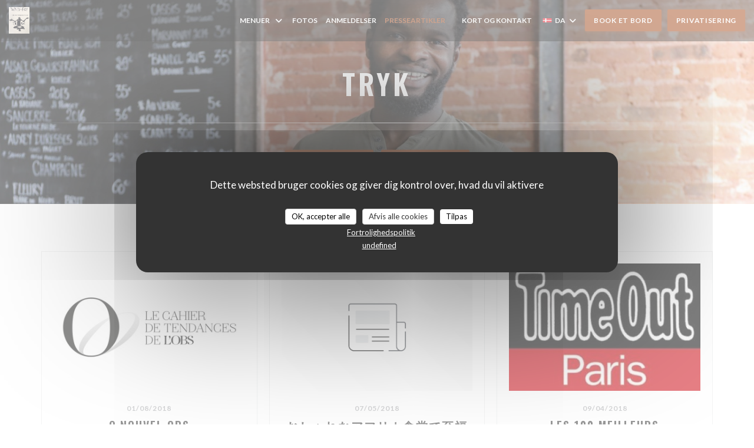

--- FILE ---
content_type: text/html; charset=UTF-8
request_url: https://www.walyfay.fr/da/om-os/
body_size: 14636
content:
<!DOCTYPE html>
<!--[if lt IE 7]>      <html class="no-js lt-ie9 lt-ie8 lt-ie7" lang="da"> <![endif]-->
<!--[if IE 7]>         <html class="no-js lt-ie9 lt-ie8" lang="da"> <![endif]-->
<!--[if IE 8]>         <html class="no-js lt-ie9" lang="da"> <![endif]-->
<!--[if gt IE 8]><!--> <html class="no-js" lang="da"> <!--<![endif]-->


<head>
	<!-- Meta -->
	<meta charset="utf-8">
	<meta http-equiv="X-UA-Compatible" content="IE=edge" />
	<meta name="viewport" content="width=device-width, initial-scale=1">
	<title>Presseartikler - WALY-FAY RESTAURANT - PARIS</title>

	<!-- Includes -->
	<meta name="description" content="Vores restaurant i pressen - WALY-FAY RESTAURANT - PARIS..." />



<link rel="canonical" href="https://www.walyfay.fr/da/om-os/" />

<!-- Facebook Like and Google -->
<meta property="og:title" content="Presseartikler - WALY-FAY RESTAURANT - PARIS " />
<meta property="og:type" content="website" />
<meta property="og:url" content="http://www.walyfay.fr/da/om-os/" />
<meta property="og:image" content="https://ugc.zenchef.com/3/5/1/6/4/0/1/5/0/3/4/8/8/1570710123_141/eac68c0f1c6961197218a083bccf7b0f.website.jpg" />
<meta property="og:site_name" content="Zenchef" />
<meta property="fb:admins" content="685299127" />
<meta property="place:location:latitude" content="48.8543115" />
<meta property="place:location:longitude" content="2.3819354" />
<meta property="og:description" content="Vores restaurant i pressen - WALY-FAY RESTAURANT - PARIS..." />



<script>
	window.restaurantId = 351640;
	window.lang = "da";
	window.API_URL = "//api.zenchef.com/api/v1/";
</script>

	<link rel="alternate" hreflang="x-default" href="https://www.walyfay.fr/om-os/" />
<link rel="alternate" hreflang="da" href="https://www.walyfay.fr/da/om-os/" />
    <link rel="alternate" hreflang="en" href="https://www.walyfay.fr/en/about-us/" />
    <link rel="alternate" hreflang="es" href="https://www.walyfay.fr/es/sobre-nosotros/" />
    <link rel="alternate" hreflang="it" href="https://www.walyfay.fr/it/a-proposito/" />
    <link rel="alternate" hreflang="de" href="https://www.walyfay.fr/de/uber/" />
    <link rel="alternate" hreflang="fr" href="https://www.walyfay.fr/" />
    <link rel="alternate" hreflang="pt" href="https://www.walyfay.fr/pt/sobre-nos/" />
    <link rel="alternate" hreflang="ru" href="https://www.walyfay.fr/ru/about-us/" />
    <link rel="alternate" hreflang="cs" href="https://www.walyfay.fr/cs/o-nas/" />
    <link rel="alternate" hreflang="ja" href="https://www.walyfay.fr/ja/about-us/" />
    <link rel="alternate" hreflang="zh" href="https://www.walyfay.fr/zh/about-us/" />
    <link rel="alternate" hreflang="nl" href="https://www.walyfay.fr/nl/over-ons/" />
    <link rel="alternate" hreflang="el" href="https://www.walyfay.fr/el/about-us/" />
	<link rel="shortcut icon" href="https://ugc.zenchef.com/3/5/1/6/4/0/1/5/0/0/4/8/8/1533299528_423/a87051189315cd2451f07f30b597fd8b.thumb.png" />
	<!-- Preconnect to CDNs for faster resource loading -->
	<link rel="preconnect" href="https://cdnjs.cloudflare.com" crossorigin>
	<link rel="preconnect" href="https://fonts.googleapis.com" crossorigin>
	<link rel="preconnect" href="https://fonts.gstatic.com" crossorigin>

	<!-- Google Web Fonts -->
	
	<!-- Critical CSS Inline -->
	<style>
		/* Critical styles for above-the-fold content */
		body {margin: 0;}
        	</style>

	<!-- Critical CSS -->
	<link rel="stylesheet" href="/css/globals/normalize.css">
	<link rel="stylesheet" href="/css/globals/accessibility.css">
	<link rel="stylesheet" href="/css/globals/15/a85328/_default_/_default_/style.css">

	<!-- Non-critical CSS -->
	<link rel="stylesheet" href="//cdnjs.cloudflare.com/ajax/libs/fancybox/3.5.7/jquery.fancybox.min.css" media="print" onload="this.media='all'">
	<link rel="stylesheet" href="/css/globals/backdrop.css" media="print" onload="this.media='all'">
	<link rel="stylesheet" href="/css/globals/shift-away-subtle.css" media="print" onload="this.media='all'">
	<link rel="stylesheet" href="/css/globals/icomoon.css" media="print" onload="this.media='all'">
	<link rel="stylesheet" href="/css/globals/fontawesome.css" media="print" onload="this.media='all'">
			<link rel="stylesheet" href="/css/css_15/bootstrap.css" media="print" onload="this.media='all'">			<link rel="stylesheet" href="//fonts.googleapis.com/icon?family=Material+Icons" media="print" onload="this.media='all'">		<link rel="stylesheet" href="/css/globals/15/a85328/_default_/_default_/nav.css" media="print" onload="this.media='all'">
	<link rel="stylesheet" href="/css/globals/15/a85328/_default_/_default_/menus.css" media="print" onload="this.media='all'">
	<link rel="stylesheet" href="/css/css_15/a85328/_default_/_default_/main.css?v=23" media="print" onload="this.media='all'">

	<!-- Fallback for browsers without JS -->
	<noscript>
		<link rel="stylesheet" href="//cdnjs.cloudflare.com/ajax/libs/fancybox/3.5.7/jquery.fancybox.min.css">
		<link rel="stylesheet" href="/css/globals/backdrop.css">
		<link rel="stylesheet" href="/css/globals/shift-away-subtle.css">
		<link rel="stylesheet" href="/css/globals/icomoon.css">
		<link rel="stylesheet" href="/css/globals/fontawesome.css">
		<link rel="stylesheet" href="/css/globals/15/a85328/_default_/_default_/nav.css">
		<link rel="stylesheet" href="/css/globals/15/a85328/_default_/_default_/menus.css">
		<link rel="stylesheet" href="/css/css_15/a85328/_default_/_default_/main.css?v=23">
	</noscript>

	<style>
  </style>


	<!-- Widget URL -->
	<script>
		var hasNewBookingWidget = 1;
	</script>
</head>

<body class="current-page-press">
	<a href="#main-content" class="skip-link sr-only-focusable">Gå til hovedindhold</a>

	<!-- Header -->
	<nav class="nav " role="navigation" aria-label="Hovednavigation">
	<div class="homelink">
			<a href="/da/" title="Hjem WALY-FAY RESTAURANT">	
			<img class="logo" src="https://ugc.zenchef.com/3/5/1/6/4/0/1/5/0/0/4/8/8/1533299528_423/a87051189315cd2451f07f30b597fd8b.png" alt="Logo WALY-FAY RESTAURANT"/>
		</a>
	</div>
	<div class="nav-items-wrap ">
		<ul class="nav__items">
	<!-- Menu -->
			<li class="nav__item dropdown-wrap nav__item--menus">
			<a title="Menuer" href="/da/menuer/">Menuer <i class="fa fa-angle-down"></i></a>
			<ul class="dropdown">
									<li>
						<a href="/da/menuer/#menu-428610">Carte des boissons</a>
					</li>
									<li>
						<a href="/da/menuer/#menu-428614">Carte & Menus</a>
					</li>
							</ul>
		</li>
	
	<!-- Gallery -->
			<li class="nav__item nav__item--gallery">
			<a title="Fotos" href="/da/fotos/">Fotos</a>
		</li>
	
	
	<!-- Reviews -->
			<li class="nav__item nav__item--reviews">
			<a title="Anmeldelser" href="/da/anmeldelser/">Anmeldelser</a>
		</li>
	
	<!-- Events -->
	
	<!-- Press -->
			<li class="nav__item nav__item--press">
			<a title="Presseartikler" href="/da/om-os/">Presseartikler</a>
		</li>
	
	<!-- Restaurants -->
	
	<!-- Custom page -->
	
	<!-- Custom link -->
			<li class="nav__item custom-link">
			<a rel="nofollow" href="https://www.facebook.com/WALY-FAY-34722727187/" rel="noreferer,noopener" target="_blank">
								<span class="sr-only"> ((åbner i et nyt vindue))</span>
			</a>
		</li>
	
	<!-- Custom button -->
	
	<!-- Contact -->
	<li class="nav__item nav__item--contact">
		<a title="Kort og Kontakt" href="/da/adresse-kontakt/">Kort og Kontakt</a>
	</li>

	<!-- Language -->
	<div class="dropdown-wrap drodown-wrap--lang ">
	<span>
		<img src="/img/flags/topbar-da.png" class="flag flag-da" alt="da" width="16" height="11">		DA		<i class="fa fa-angle-down"></i>
	</span>
	<ul class="dropdown">
					<li class="lang lang-en">
				<a href="/en/about-us/">
					<img src="/img/flags/topbar-en.png" class="flag flag-en" alt="en" width="16" height="11">					EN				</a>
			</li>
					<li class="lang lang-es">
				<a href="/es/sobre-nosotros/">
					<img src="/img/flags/topbar-es.png" class="flag flag-es" alt="es" width="16" height="11">					ES				</a>
			</li>
					<li class="lang lang-it">
				<a href="/it/a-proposito/">
					<img src="/img/flags/topbar-it.png" class="flag flag-it" alt="it" width="16" height="11">					IT				</a>
			</li>
					<li class="lang lang-de">
				<a href="/de/uber/">
					<img src="/img/flags/topbar-de.png" class="flag flag-de" alt="de" width="16" height="11">					DE				</a>
			</li>
					<li class="lang lang-fr">
				<a href="/a-propos/">
					<img src="/img/flags/topbar-fr.png" class="flag flag-fr" alt="fr" width="16" height="11">					FR				</a>
			</li>
					<li class="lang lang-pt">
				<a href="/pt/sobre-nos/">
					<img src="/img/flags/topbar-pt.png" class="flag flag-pt" alt="pt" width="16" height="11">					PT				</a>
			</li>
					<li class="lang lang-ru">
				<a href="/ru/about-us/">
					<img src="/img/flags/topbar-ru.png" class="flag flag-ru" alt="ru" width="16" height="11">					RU				</a>
			</li>
					<li class="lang lang-cs">
				<a href="/cs/o-nas/">
					<img src="/img/flags/topbar-cs.png" class="flag flag-cs" alt="cs" width="16" height="11">					CS				</a>
			</li>
					<li class="lang lang-ja">
				<a href="/ja/about-us/">
					<img src="/img/flags/topbar-ja.png" class="flag flag-ja" alt="ja" width="16" height="11">					JA				</a>
			</li>
					<li class="lang lang-zh">
				<a href="/zh/about-us/">
					<img src="/img/flags/topbar-zh.png" class="flag flag-zh" alt="zh" width="16" height="11">					ZH				</a>
			</li>
					<li class="lang lang-nl">
				<a href="/nl/over-ons/">
					<img src="/img/flags/topbar-nl.png" class="flag flag-nl" alt="nl" width="16" height="11">					NL				</a>
			</li>
					<li class="lang lang-el">
				<a href="/el/about-us/">
					<img src="/img/flags/topbar-el.png" class="flag flag-el" alt="el" width="16" height="11">					EL				</a>
			</li>
			</ul>
</div>

	<!-- Buttons -->
	</ul>

		<div class="nav__buttons">
			<!-- Buttons -->
			<div class="buttons-wrap-header">
							<a
			class="btn btn--std btn--booking iframe--widget"
            data-zc-action="open">
						Book et bord					</a>
	
		<a
		data-fancybox data-type='iframe'
		class="btn btn--std btn--privatization iframe--widget"
		href="https://bookings.zenchef.com/privatisation?rid=351640&lang=da&pid=1001&fullscreen&withCloseButton=1"
        rel="noreferer,noopener"
		target="_blank">
				Privatisering			</a>
			</div>

			<!-- Language -->
			
			<!-- Toggle Menu -->
			<div class="burger-button" onclick="display_burger_menu()" role="button" tabindex="0" aria-label="Åbn/luk menu" aria-expanded="false" aria-controls="burger-menu">
				<span class="burger-button__item"></span>
				<span class="burger-button__item"></span>
				<span class="burger-button__item"></span>
			</div>
		</div>
	</div>
</nav>

<!-- Burger Menu -->
<div class="burger-menu burger-menu--center" id="burger-menu" role="dialog" aria-modal="true" aria-label="Hovednavigation">
	<div class="burger-menu-items-wrap">
		<ul class="burger-menu__items">
			<!-- Menu -->
							<li class="burger-menu__item burger-menu__item--menus dropdown-wrap">
					<span>
						<a class="burger-menu__dropdown-link" title="Menuer" href="/da/menuer/">Menuer</a>
						<i class="fa fa-angle-down" onclick="display_burger_dropdown(this)" role="button" tabindex="0" aria-label="Udvid undermenu" aria-expanded="false"></i>
					</span>
					<ul class="dropdown">
													<li>
								<a onclick="remove_burger_menu()" href="/da/menuer/#menu-428610">Carte des boissons</a>
							</li>
													<li>
								<a onclick="remove_burger_menu()" href="/da/menuer/#menu-428614">Carte & Menus</a>
							</li>
											</ul>
				</li>
			
			<!-- Gallery -->
							<li class="burger-menu__item burger-menu__item--gallery">
					<a title="Fotos" href="/da/fotos/">Fotos</a>
				</li>
			
			
			<!-- Reviews -->
							<li class="burger-menu__item burger-menu__item--reviews">
					<a title="Anmeldelser" href="/da/anmeldelser/">Anmeldelser</a>
				</li>
			
			<!-- Events -->
			
			<!-- Press -->
							<li class="burger-menu__item burger-menu__item--press">
					<a title="Presseartikler" href="/da/om-os/">Presseartikler</a>
				</li>
			
			<!-- Restaurants -->
			
			<!-- Custom page -->
			
			<!-- Custom link -->
							<li class="burger-menu__item custom-link">
					<a rel="nofollow" href="https://www.facebook.com/WALY-FAY-34722727187/" rel="noreferer,noopener" target="_blank">
												<span class="sr-only"> ((åbner i et nyt vindue))</span>
					</a>
				</li>
			
			<!-- Custom button -->
			
			<!-- Contact -->
			<li class="burger-menu__item burger-menu__item--contact">
				<a title="Kort og Kontakt" href="/da/adresse-kontakt/">Kort og Kontakt</a>
			</li>
		</ul>

		<!-- Buttons -->
		<div class="buttons-wrap-header">
						<a
			class="btn btn--std btn--booking iframe--widget"
            data-zc-action="open">
						Book et bord					</a>
	
		<a
		data-fancybox data-type='iframe'
		class="btn btn--std btn--privatization iframe--widget"
		href="https://bookings.zenchef.com/privatisation?rid=351640&lang=da&pid=1001&fullscreen&withCloseButton=1"
        rel="noreferer,noopener"
		target="_blank">
				Privatisering			</a>
		</div>

		<!-- Language -->
		<ul class="language-list">
			<li class="lang lang-en">
					<a class="btn-circle btn--small btn--ghost" href="/en/about-us/">
				EN			</a>
				</li>
			<li class="lang lang-es">
					<a class="btn-circle btn--small btn--ghost" href="/es/sobre-nosotros/">
				ES			</a>
				</li>
			<li class="lang lang-it">
					<a class="btn-circle btn--small btn--ghost" href="/it/a-proposito/">
				IT			</a>
				</li>
			<li class="lang lang-de">
					<a class="btn-circle btn--small btn--ghost" href="/de/uber/">
				DE			</a>
				</li>
			<li class="lang lang-fr">
					<a class="btn-circle btn--small btn--ghost" href="/a-propos/">
				FR			</a>
				</li>
			<li class="lang lang-pt">
					<a class="btn-circle btn--small btn--ghost" href="/pt/sobre-nos/">
				PT			</a>
				</li>
			<li class="lang lang-ru">
					<a class="btn-circle btn--small btn--ghost" href="/ru/about-us/">
				RU			</a>
				</li>
			<li class="lang lang-cs">
					<a class="btn-circle btn--small btn--ghost" href="/cs/o-nas/">
				CS			</a>
				</li>
			<li class="lang lang-ja">
					<a class="btn-circle btn--small btn--ghost" href="/ja/about-us/">
				JA			</a>
				</li>
			<li class="lang lang-zh">
					<a class="btn-circle btn--small btn--ghost" href="/zh/about-us/">
				ZH			</a>
				</li>
			<li class="lang lang-nl">
					<a class="btn-circle btn--small btn--ghost" href="/nl/over-ons/">
				NL			</a>
				</li>
			<li class="lang lang-el">
					<a class="btn-circle btn--small btn--ghost" href="/el/about-us/">
				EL			</a>
				</li>
	</ul>

		<!-- Social media -->
			<ul class="social-media-wrap">
					<li class="separator-tiny" >
				<a class="btn-circle btn--white" href="https://www.facebook.com/WALY-FAY-34722727187/" rel="noreferer,noopener" target="_blank" title="Facebook">
					<i class="fab fa-facebook" aria-hidden="true"></i>
					<span class="sr-only">Facebook ((åbner i et nyt vindue))</span>
				</a>
			</li>
		
		
					<li class="separator-tiny" >
				<a class="btn-circle btn--white" href="https://www.instagram.com/waly_fay/" rel="noreferer,noopener" target="_blank" title="Instagram">
					<i class="fab fa-instagram" aria-hidden="true"></i>
					<span class="sr-only">Instagram ((åbner i et nyt vindue))</span>
				</a>
			</li>
			</ul>
	</div>
</div>
<div class="section section-header section-header-small">
	<div class="parallax filter">
		<div class="image"
				style="background-image: url('https://www.walyfay.fr/i/waly-fay-restaurant/3/5/1/6/4/0/1/5/0/0/4/8/8/1533731190_375/7c7ddbd903dd904093cb0c4b99525377.small_original.jpg'); transform: translate3d(0px, 0px, 0px);">
		</div>
		<div class="container">
			<div class="content">
				<div class="title-area">
					<h1>Tryk</h1>
					<hr class="divider">
				</div>
				<div class="button-get-started">
								<a
			class="btn btn--std btn--booking iframe--widget"
            data-zc-action="open">
						Book et bord					</a>
	
		<a
		data-fancybox data-type='iframe'
		class="btn btn--std btn--privatization iframe--widget"
		href="https://bookings.zenchef.com/privatisation?rid=351640&lang=da&pid=1001&fullscreen&withCloseButton=1"
        rel="noreferer,noopener"
		target="_blank">
				Privatisering			</a>
				</div>
			</div>
		</div>
	</div>
</div>
	<div class="s--press section">
		<div class="container">
			<div class="press-wrap grid grid-3-col">
					
		
		<div class="press">
			<a class="press__img" style="background-image: url(https://www.walyfay.fr/i/o-nouvel-obs/3/5/1/6/4/0/1/5/0/0/4/8/8/1533114223_322/cfa28ddb0244310978d8885c631f2571.csquarred.jpg)" href="https://www.walyfay.fr/i/o-nouvel-obs/3/5/1/6/4/0/1/5/0/0/4/8/8/1533114223_322/cfa28ddb0244310978d8885c631f2571.csquarred.jpg" data-fancybox="images"></a>

			<div class="press__infos">
									<p class="press__date">01/08/2018</p>
				
									<h3 class="press__title">O Nouvel Obs</h3>
				
									<hr class="divider--small" />										<!-- <p class="press__descr">A Paris, la gastronomie africaine s&#039;impose<br />
</p> -->
					<p class="press__descr">A Paris, la gastronomie africaine s&#039;impose<br />
</p>
							</div>

							<div class="press__links-wrap">
											<a class="press__link btn btn--light" target="_blank" href="https://o.nouvelobs.com/food/20170316.OBS6687/a-paris-la-gastronomie-africaine-s-impose.html">Læs artiklen<span class="sr-only"> ((åbner i et nyt vindue))</span></a>
					
									</div>
					</div>
	
		
		<div class="press">
			<a class="press__img" style="background-image: url(/img/press.jpg)" href="/img/press.jpg" data-fancybox="images"></a>

			<div class="press__infos">
									<p class="press__date">07/05/2018</p>
				
									<h3 class="press__title">おしゃれなアフリカ食堂で至福の煮込み「Waly Fay」</h3>
				
							</div>

							<div class="press__links-wrap">
											<a class="press__link btn btn--light" target="_blank" href="https://www.asahi.com/and_w/articles/photo/AS20170828002716.html">Læs artiklen<span class="sr-only"> ((åbner i et nyt vindue))</span></a>
					
									</div>
					</div>
	
		
		<div class="press">
			<a class="press__img" style="background-image: url(https://www.walyfay.fr/i/les-100-meilleurs-restaurants-agrave-paris/3/5/1/6/4/0/1/5/0/0/4/8/8/1533113897_230/f5374c6d372eeb30947841aaa1894b26.csquarred.jpg)" href="https://www.walyfay.fr/i/les-100-meilleurs-restaurants-agrave-paris/3/5/1/6/4/0/1/5/0/0/4/8/8/1533113897_230/f5374c6d372eeb30947841aaa1894b26.csquarred.jpg" data-fancybox="images"></a>

			<div class="press__infos">
									<p class="press__date">09/04/2018</p>
				
									<h3 class="press__title">Les 100 meilleurs restaurants &agrave; Paris</h3>
				
							</div>

							<div class="press__links-wrap">
											<a class="press__link btn btn--light" target="_blank" href="https://www.timeout.fr/paris/restaurant/100-meilleurs-restaurants">Læs artiklen<span class="sr-only"> ((åbner i et nyt vindue))</span></a>
					
									</div>
					</div>
	
		
		<div class="press">
			<a class="press__img" style="background-image: url(https://www.walyfay.fr/i/express-style/3/5/1/6/4/0/1/5/0/0/4/8/8/1533114038_332/285d3bef59cf9c864c1a00c789bfff86.csquarred.jpg)" href="https://www.walyfay.fr/i/express-style/3/5/1/6/4/0/1/5/0/0/4/8/8/1533114038_332/285d3bef59cf9c864c1a00c789bfff86.csquarred.jpg" data-fancybox="images"></a>

			<div class="press__infos">
									<p class="press__date">10/04/2017</p>
				
									<h3 class="press__title">Express Style</h3>
				
									<hr class="divider--small" />										<!-- <p class="press__descr">Sp&eacute;cialit&eacute;s africaines et client&egrave;le mondaine: c&#039;est la recette piment&eacute;e de la table d&#039;Olivier Thimoth&eacute;e. A l&#039;occasion de son vingti&egrave;me anniversa...</p> -->
					<p class="press__descr">Sp&eacute;cialit&eacute;s africaines et client&egrave;le mondaine: c&#039;est la recette piment&eacute;e de la table d&#039;Olivier Thimoth&eacute;e. A l&#039;occasion de son vingti&egrave;me anniversaire, retour dans ce haut lieu de la diaspora &agrave; Paris.</p>
							</div>

							<div class="press__links-wrap">
											<a class="press__link btn btn--light" target="_blank" href="https://www.lexpress.fr/styles/saveurs/restaurant/paris-11e-waly-fay-au-coeur-de-la-cuisine-africaine_1895615.html#auJQo0IepBCxOo24.01">Læs artiklen<span class="sr-only"> ((åbner i et nyt vindue))</span></a>
					
									</div>
					</div>
	
		
		<div class="press">
			<a class="press__img" style="background-image: url(/img/press.jpg)" href="/img/press.jpg" data-fancybox="images"></a>

			<div class="press__infos">
									<p class="press__date">20/03/2017</p>
				
									<h3 class="press__title">CHOUCROUTE PARISIENNE</h3>
				
									<hr class="divider--small" />										<!-- <p class="press__descr">&Agrave; 350 m&egrave;tres du m&eacute;tro Charonne, non loin d&rsquo;une s&eacute;rie de restaurants cool &agrave; souhait , se cache Waly-Fay.<br />
<br />
Si l&rsquo;adresse est r&eacute;put&eacute;e dans le qu...</p> -->
					<p class="press__descr">&Agrave; 350 m&egrave;tres du m&eacute;tro Charonne, non loin d&rsquo;une s&eacute;rie de restaurants cool &agrave; souhait , se cache Waly-Fay.<br />
<br />
Si l&rsquo;adresse est r&eacute;put&eacute;e dans le quartier mais pas que, c&rsquo;est bel et bien pour sa cuisine et ses sp&eacute;cialit&eacute;s de l&rsquo;Afrique de l&rsquo;Ouest. Bananes plantains frites, maff&eacute;, yassa, thiep bou dien&hellip; en veux-tu en voil&agrave; !</p>
							</div>

							<div class="press__links-wrap">
											<a class="press__link btn btn--light" target="_blank" href="https://choucrouteparisienne.com/2017/03/25/waly-fay-le-meilleur-de-la-cuisine-africaine/">Læs artiklen<span class="sr-only"> ((åbner i et nyt vindue))</span></a>
					
									</div>
					</div>
				</div>
		</div>
	</div>

	<!-- Widget Video -->
	
		<!-- Footer -->
		<footer class="footer footer-big footer-color-black" data-color="black">
			<div class="container">
				<div class="row">
					<div class="col-md-4 col-sm-12">
						<div class="info info-contact ">
							<h3 class="h5 title">Kort og Kontakt</h3>

							<div class="contact-wrap">
								<i class="fa fa-map-marker"></i>
								<a class="restaurant-address" href="https://www.google.com/maps/dir/?api=1&destination=WALY-FAY+RESTAURANT+6+RUE+GODEFROY+CAVAIGNAC++75011+PARIS+fr" target="_blank" rel="noreferer,noopener">
	6 RUE GODEFROY CAVAIGNAC		75011 PARIS	<span class="sr-only"> ((åbner i et nyt vindue))</span>
</a>
							</div>

							<div class="contact-wrap">
								<i class="fa fa-phone"></i>
								<a class="restaurant-phone" href="tel:0140241779">01 40 24 17 79</a>							</div>
                            <div class="contact-wrap">
                                                            </div>

							<!-- Social media -->
								<ul class="social-media-wrap">
					<li class="separator-tiny" >
				<a class="btn-circle btn--small btn--white" href="https://www.facebook.com/WALY-FAY-34722727187/" rel="noreferer,noopener" target="_blank" title="Facebook">
					<i class="fab fa-facebook" aria-hidden="true"></i>
					<span class="sr-only">Facebook ((åbner i et nyt vindue))</span>
				</a>
			</li>
		
		
					<li class="separator-tiny" >
				<a class="btn-circle btn--small btn--white" href="https://www.instagram.com/waly_fay/" rel="noreferer,noopener" target="_blank" title="Instagram">
					<i class="fab fa-instagram" aria-hidden="true"></i>
					<span class="sr-only">Instagram ((åbner i et nyt vindue))</span>
				</a>
			</li>
			</ul>
						</div>
					</div>

					<div class="col-md-4 col-sm-12">
						<div class="info info-booking">
							<h3 class="h5 title">Kontakt os</h3>
							<div class="button-get-started">
											<a
			class="btn btn--std btn--booking iframe--widget"
            data-zc-action="open">
						Book et bord					</a>
	
		<a
		data-fancybox data-type='iframe'
		class="btn btn--std btn--privatization iframe--widget"
		href="https://bookings.zenchef.com/privatisation?rid=351640&lang=da&pid=1001&fullscreen&withCloseButton=1"
        rel="noreferer,noopener"
		target="_blank">
				Privatisering			</a>
							</div>

							<!-- Rewards -->
													</div>
					</div>

					<!-- Newsletter -->
					<div class="col-md-4 col-sm-12">
						<div class="info info-nl newsletter">
							<div class="newsletter-wrap">
	<h3 class="reveal-1 ">
		Hold dig opdateret		<a href="/da/juridiske-meddelelser/" rel="nofollow" target="_blank">*</a>
	</h3>

	<p class="newsletter__caption caption reveal-2">Tilmeld dig vores nyhedsbrev for at modtage personlig kommunikation og markedsføringstilbud via e-mail fra os.</p>

	
	<div class="buttons-wrap text--center reveal-3">
		<a data-fancybox data-type="iframe" href="//nl.zenchef.com/optin-form.php?rpid=rpid_7HB3YPNW&lang=da" class="btn btn--std btn--newsletter" target="_blank">
			Tilmeld dig		</a>
	</div>
</div>						</div>
					</div>
				</div>

				<hr class="divider--dark">

				<div class="footer__text">
					<p class="footer__copyright">
	&copy; 2026 WALY-FAY RESTAURANT — Restaurantwebsted oprettet af 	<a href="https://www.zenchef.com/" rel="noopener" target="_blank" class="zcf-link">Zenchef<span class="sr-only"> ((åbner i et nyt vindue))</span></a>
</p>
					<p class="footer__links">
    	<a class="" href="/da/juridiske-meddelelser/" rel="nofollow" target="_blank">Fritagelsesklausul<span class="sr-only"> ((åbner i et nyt vindue))</span></a>
	<a class="" href="https://bookings.zenchef.com/gtc?rid=351640&host=www.walyfay.fr" rel="nofollow" target="_blank">BRUGSBETINGELSER<span class="sr-only"> ((åbner i et nyt vindue))</span></a>
	<a class="" href="/da/privatlivspolitik/" rel="nofollow" target="_blank">Politik for beskyttelse af persondata<span class="sr-only"> ((åbner i et nyt vindue))</span></a>
	<a class="" href="/da/cookie-politik/" rel="nofollow" target="_blank">Cookies politik<span class="sr-only"> ((åbner i et nyt vindue))</span></a>
	<a class="" href="/da/tilgaengelighed/" rel="nofollow" target="_blank">Tilgaengelighed<span class="sr-only"> ((åbner i et nyt vindue))</span></a>
</p>
				</div>
			</div>
		</footer>

		<!-- Loader -->
<div class="loader-wrap loader-wrap--">
	<div class="loader">
		<div class="homelink">
			<a href="/da/" title="Hjem WALY-FAY RESTAURANT">	
			<img class="logo" src="https://ugc.zenchef.com/3/5/1/6/4/0/1/5/0/0/4/8/8/1533299528_423/a87051189315cd2451f07f30b597fd8b.png" alt="Logo WALY-FAY RESTAURANT"/>
		</a>
	</div>	</div>
</div>
<!-- JS -->
<script>
	var template = '15';
	var templateIdForWidget = '15';
</script>
<script src="//ajax.googleapis.com/ajax/libs/jquery/3.4.1/jquery.min.js"></script>
<script src="/js/libs/jquery.form.js?v=23"></script>
<script src="/js/libs/jquery.validate.js?v=23"></script>
<script src="/js/libs/jquery.validate.ajax.js?v=23"></script>
<!-- <script src="/js/libs/modernizr-3.6.0.min.js?v=23"></script> -->
<script src="//cdnjs.cloudflare.com/ajax/libs/fancybox/3.5.7/jquery.fancybox.min.js"></script>
<script src="/js/libs/popper.min.js?v=23"></script>
<script src="/js/libs/tippy-bundle.iife.min.js?v=23"></script>

<script src="/js/globals/script.js?v=23"></script>
<script src="/js/globals/getRestoIdKonamiCode.js?v=23"></script>

	<script src="/js/js_15/main.js?v=23"></script>

	<script src="/js/libs/bootstrap.min.js?v=23"></script>
	<script src="/js/js_15/jquery.disablescroll.min.js?v=23"></script>



<!-- Includes -->
<div id="modal-contact" class="modal" style="display: none; max-width: 500px;">
	<h3>Ønsker du at kontakte os? <br />
Udfyld formularen nedenfor!</h3>
	<form name="contact-form" class="form" id="contact-form" action="#" novalidate="novalidate">
	<input type="hidden" name="restaurant_public_id" id="restaurant_public_id" value="rpid_7HB3YPNW">
	<input type="hidden" name="lang" id="lang" value="da">
	<input type="hidden" name="token" id="token" value="79c2be5b47fe6af453229f221e81342f">

	<!-- Error summary for screen readers (WCAG 3.3.1) -->
	<div id="contact-form-errors" class="form-error-summary sr-only" role="alert" aria-live="polite" aria-atomic="true"></div>

	<div class="input--small">
		<input type="text" name="firstname" id="firstname" value="" placeholder="Fornavn *" aria-label="Fornavn" autocomplete="given-name" required="required" aria-required="true" aria-describedby="firstname-error">
		<span id="firstname-error" class="form-field-error" role="alert"></span>
	</div>

	<div class="input--small">
		<input type="text" name="lastname" id="lastname" value="" placeholder="Efternavn *" aria-label="Efternavn" autocomplete="family-name" required="required" aria-required="true" aria-describedby="lastname-error">
		<span id="lastname-error" class="form-field-error" role="alert"></span>
	</div>

	<div class="input--small">
		<input type="email" name="email" id="email" value="" placeholder="Din e-mailadresse *" aria-label="Din e-mailadresse" autocomplete="email" required="required" aria-required="true" aria-describedby="email-error" data-msg-email="Indtast venligst en gyldig e-mail">
		<span id="email-error" class="form-field-error" role="alert"></span>
	</div>

	<div class="input--small">
		<input type="text" name="phone" id="phone" value="" placeholder="Telefonnummer *" aria-label="Telefonnummer" autocomplete="tel" required="required" aria-required="true" aria-describedby="phone-error">
		<span id="phone-error" class="form-field-error" role="alert"></span>
	</div>

	<div class="input--full">
		<textarea name="message" id="message" placeholder="Besked" aria-label="Besked" rows="6" aria-describedby="message-error"></textarea>
		<span id="message-error" class="form-field-error" role="alert"></span>
	</div>
        <div class="input--full" style="font-size:10px !important;">
        I henhold til markedsføringsloven kan du frabede dig uopfordrede henvendelser ved at tilmelde dig Robinsonlisten: <a href="https://www.borger.dk/robinsonlisten" target="_blank" rel="noopener noreferrer">borger.dk/robinsonlisten</a>. For mere information om hvordan vi behandler dine data, se vores <a href="/da/privatlivspolitik/" target="_blank">privatlivspolitik</a>.    </div>
    
	<input class="btn btn--std input--full" type="submit" id="send" value="Send">

	<div class="step2 hidden">
		<strong>Tak! </strong>Vi har modtaget din besked. Vi svarer tilbage så hurtigt som muligt.<br> For enhver reservationanmodning, klik direkte på Book knappen.	</div>
</form>
</div>    <script id="restaurantJsonLd" type="application/ld+json">
{
    "@context":"https://schema.googleapis.com"
    ,"@type":"Restaurant"
    ,"@id":"https://www.walyfay.fr"
    ,"image":"https://ugc.zenchef.com/3/5/1/6/4/0/1/5/0/3/4/8/8/1570710123_141/eac68c0f1c6961197218a083bccf7b0f.website.jpg"
    ,"name":"WALY-FAY RESTAURANT"
    ,"address":{
        "@type":"PostalAddress",
        "addressLocality":"PARIS",
        "postalCode":"75011",
        "streetAddress":"6 RUE GODEFROY CAVAIGNAC",
        "addressCountry":"FR",
        "addressRegion":"PARIS"
    }
    ,"priceRange":"€€€"
    ,"servesCuisine":[]    ,"telephone":"0140241779"
    ,"url":"https://www.walyfay.fr"
    ,"geo":{
        "@type":"GeoCoordinates",
        "latitude":"48.8543115",
        "longitude":"2.3819354"
    }
        ,"logo":"https://ugc.zenchef.com/3/5/1/6/4/0/1/5/0/3/4/8/8/1570710123_141/eac68c0f1c6961197218a083bccf7b0f.website.jpg"
    
        ,"potentialAction":[
    {
        "@type":"ReserveAction",
        "target":{
            "@type":"EntryPoint",
            "urlTemplate":"https://www.walyfay.fr/da/bestil-et-bord/?lang=da&rid=351640",
            "inLanguage":"da",
            "actionPlatform":[
                "http://schema.org/MobileWebPlatform",
                "http://schema.org/DesktopWebPlatform",
                "http://schema.org/IOSPlatform",
                "http://schema.org/AndroidPlatform"
            ]
        },
        "result":{
            "@type":"FoodEstablishmentReservation",
            "name":"Book et bord"
        }
    }
    ]
    
        ,"aggregateRating": {
        "@type": "AggregateRating",
	    "worstRating": "0",
	    "bestRating": "5",
	    "ratingValue": "4.6",
	    "ratingCount": "1830"
	}
	
        ,"acceptsReservations" : "yes"
    
    ,"hasMenu":"https://www.walyfay.fr/da/menuer/"

    
    
    
    
    
    
    
    }
</script><script src="/js/libs/tarteaucitron/tarteaucitron.js?v=3"></script>
<style>
    /* Hide tarteaucitron button icons */
    #tarteaucitronRoot .tarteaucitronCheck::before,
    #tarteaucitronRoot .tarteaucitronCross::before,
    #tarteaucitronRoot .tarteaucitronPlus::before {
        display: none !important;
    }
    
    /* Remove text shadow from Allow/Deny buttons */
    #tarteaucitronRoot .tarteaucitronAllow,
    #tarteaucitronRoot .tarteaucitronDeny {
        text-shadow: none !important;
    }
    
    /* Replace icon with Cookies button */
    #tarteaucitronIcon #tarteaucitronManager {
        background: #333;
        border-radius: 4px !important;
        padding: 10px 20px !important;
    }
    
    #tarteaucitronIcon #tarteaucitronManager img {
        display: none !important;
    }
    
    #tarteaucitronIcon #tarteaucitronManager:after {
        content: "🍪";
        color: #fff;
        font-size: 20px !important;
        line-height: 1;
    }
    
    #tarteaucitronIcon #tarteaucitronManager:hover {
        background: #555;
    }
    
    /* Change button colors to neutral (no red/green) */
    #tarteaucitronRoot .tarteaucitronAllow,
    #tarteaucitronRoot .tarteaucitronDeny {
        background-color: #ffffff !important;
        color: #333333 !important;
        border: 1px solid #cccccc !important;
    }
    
    #tarteaucitronRoot .tarteaucitronAllow:hover,
    #tarteaucitronRoot .tarteaucitronDeny:hover {
        background-color: #f5f5f5 !important;
    }
    
    /* Visual feedback for selected state - change background color */
    #tarteaucitronRoot .tarteaucitronIsAllowed .tarteaucitronAllow {
        background-color: #4a90e2 !important;
        color: #ffffff !important;
        border-color: #4a90e2 !important;
    }
    
    #tarteaucitronRoot .tarteaucitronIsDenied .tarteaucitronDeny {
        background-color: #7a7a7a !important;
        color: #ffffff !important;
        border-color: #7a7a7a !important;
    }
    
    /* Reduce font size for disclaimer paragraph */
    #tarteaucitronInfo {
        font-size: 13px !important;
        line-height: 1.4 !important;
    }
    
    /* Also apply neutral colors to Accept All/Deny All buttons */
    #tarteaucitronRoot #tarteaucitronAllAllowed,
    #tarteaucitronRoot #tarteaucitronAllDenied,
    #tarteaucitronRoot .tarteaucitronCTAButton {
        background-color: #ffffff !important;
        color: #333333 !important;
        border: 1px solid #cccccc !important;
    }
    
    #tarteaucitronRoot #tarteaucitronAllAllowed:hover,
    #tarteaucitronRoot #tarteaucitronAllDenied:hover,
    #tarteaucitronRoot .tarteaucitronCTAButton:hover {
        background-color: #f5f5f5 !important;
    }
    
    /* When Accept All is clicked */
    #tarteaucitronRoot #tarteaucitronAllAllowed:active,
    #tarteaucitronRoot #tarteaucitronAllAllowed:focus {
        background-color: #4a90e2 !important;
        color: #ffffff !important;
    }
    
    /* When Deny All is clicked */
    #tarteaucitronRoot #tarteaucitronAllDenied:active,
    #tarteaucitronRoot #tarteaucitronAllDenied:focus {
        background-color: #7a7a7a !important;
        color: #ffffff !important;
    }
    
    /* Style cookie policy and privacy policy as white text links */
    #tarteaucitron #tarteaucitronCookiePolicyUrlDialog,
    #tarteaucitron #tarteaucitronPrivacyUrlDialog {
        background: transparent !important;
        color: #fff !important;
        font-size: 13px !important;
        margin-bottom: 3px !important;
        margin-left: 7px !important;
        padding: 0 !important;
        border: 0 !important;
        border-radius: 0 !important;
        display: inline-block !important;
        line-height: normal !important;
        font-family: inherit !important;
        font-weight: normal !important;
        text-align: center !important;
        vertical-align: baseline !important;
        cursor: pointer !important;
        text-decoration: underline !important;
    }
    
    #tarteaucitron #tarteaucitronCookiePolicyUrlDialog:hover,
    #tarteaucitron #tarteaucitronPrivacyUrlDialog:hover {
        text-decoration: none !important;
    }
    
    /* For the ones in the alert banner */
    #tarteaucitronAlertBig #tarteaucitronCookiePolicyUrl,
    #tarteaucitronAlertBig #tarteaucitronPrivacyUrl {
        background: transparent !important;
        color: #fff !important;
        font-size: 13px !important;
        margin-bottom: 3px !important;
        margin-left: 7px !important;
        padding: 0 !important;
        display: inline-block !important;
        cursor: pointer !important;
        text-decoration: underline !important;
        border: 0 !important;
    }
    
    #tarteaucitronAlertBig #tarteaucitronCookiePolicyUrl:hover,
    #tarteaucitronAlertBig #tarteaucitronPrivacyUrl:hover {
        text-decoration: none !important;
    }
    
    /* Change font size from 16px to 13px for all these buttons */
    #tarteaucitronAlertBig #tarteaucitronCloseAlert,
    #tarteaucitronAlertBig #tarteaucitronPersonalize,
    #tarteaucitronAlertBig #tarteaucitronPersonalize2,
    .tarteaucitronCTAButton,
    #tarteaucitronRoot .tarteaucitronDeny,
    #tarteaucitronRoot .tarteaucitronAllow {
        font-size: 13px !important;
    }
    
    /* Ensure consistent border radius for action buttons only */
    #tarteaucitronAlertBig #tarteaucitronCloseAlert {
        border-radius: 4px !important;
    }
</style>
<script>
    // Define Waze embed service
    tarteaucitron.services = tarteaucitron.services || {};
    tarteaucitron.services.wazeembed = {
        "key": "wazeembed",
        "type": "api",
        "name": "Waze Map (Google)",
        "uri": "https://www.waze.com/legal/privacy",
        "needConsent": true,
        "cookies": ['NID', 'SID', 'HSID', 'APISID', 'SAPISID', '1P_JAR'],
        "js": function () {
            "use strict";
            tarteaucitron.fallback(['wazeembed'], function (x) {
                var frame_title = tarteaucitron.getElemAttr(x, "title") || 'Waze map iframe',
                    width = tarteaucitron.getElemAttr(x, "data-width") || '100%',
                    height = tarteaucitron.getElemAttr(x, "data-height") || '400',
                    url = tarteaucitron.getElemAttr(x, "data-url");

                return '<iframe title="' + frame_title + '" src="' + url + '" width="' + width + '" height="' + height + '" style="border: 0; width: 100%;" allowfullscreen></iframe>';
            });
        },
        "fallback": function () {
            "use strict";
            var id = 'wazeembed';
            tarteaucitron.fallback(['wazeembed'], function (elem) {
                elem.style.width = '100%';
                elem.style.height = '400px';
                return tarteaucitron.engage(id);
            });
        }
    };

    $(document).ready(function() {
        //Facebook
        (tarteaucitron.job = tarteaucitron.job || []).push('facebook');

        //Twitter
        (tarteaucitron.job = tarteaucitron.job || []).push('twitter');

        //Google jsAPI
        (tarteaucitron.job = tarteaucitron.job || []).push('jsapi');
        
        //Waze Maps
        (tarteaucitron.job = tarteaucitron.job || []).push('wazeembed');

        
        
        
        tarteaucitron.init({
            "hashtag": "#tarteaucitron",
            "highPrivacy": true,
            "orientation": "middle",
            "adblocker": false,
            "showAlertSmall": false,
            "cookieslist": true,
            "removeCredit": true,
            "mandatory": true,
            "mandatoryCta": false,
            "iconPosition": "BottomLeft",
            "googleConsentMode": true,
            "showDetailsOnClick": false,
            "privacyUrl": "/da/privatlivspolitik/",
            "cookiePolicyUrl": "/da/cookie-politik/",
        });

    });
</script>
<!-- Zenchef Widget SDK -->
<script>;(function (d, s, id) {const el = d.getElementsByTagName(s)[0]; if (d.getElementById(id) || el.parentNode == null) {return;} var js = d.createElement(s);  js.id = id; js.async = true; js.src = 'https://sdk.zenchef.com/v1/sdk.min.js';  el.parentNode.insertBefore(js, el); })(document, 'script', 'zenchef-sdk')</script>
<div
        class="zc-widget-config"
        data-restaurant="351640"
        data-lang="da"
></div>
	</body>
</html>


--- FILE ---
content_type: text/css;charset=UTF-8
request_url: https://www.walyfay.fr/css/css_15/bootstrap.css
body_size: 36896
content:
/*!
 * Bootstrap v3.3.2 (http://getbootstrap.com)
 * Copyright 2011-2015 Twitter, Inc.
 * Licensed under MIT (https://github.com/twbs/bootstrap/blob/master/LICENSE)
 */


/*! normalize.css v3.0.2 | MIT License | git.io/normalize */

html {
    font-family: sans-serif;
    -webkit-text-size-adjust: 100%;
    -ms-text-size-adjust: 100%;
}

body {
    margin: 0;
}

article,
aside,
details,
figcaption,
figure,
footer,
header,
hgroup,
main,
menu,
nav,
section,
summary {
    display: block;
}

audio,
canvas,
progress,
video {
    display: inline-block;
    vertical-align: baseline;
}

audio:not([controls]) {
    display: none;
    height: 0;
}

[hidden],
template {
    display: none;
}

a {
    background-color: transparent;
}

a:active,
a:hover {
    outline: 0;
}

abbr[title] {
    border-bottom: 1px dotted;
}

b,
strong {
    font-weight: bold;
}

dfn {
    font-style: italic;
}

h1 {
    margin: .67em 0;
    font-size: 2em;
}

mark {
    color: #000;
    background: #ff0;
}

small {
    font-size: 80%;
}

sub,
sup {
    position: relative;
    font-size: 75%;
    line-height: 0;
    vertical-align: baseline;
}

sup {
    top: -.5em;
}

sub {
    bottom: -.25em;
}

img {
    border: 0;
}

svg:not(:root) {
    overflow: hidden;
}

figure {
    margin: 1em 40px;
}

hr {
    height: 0;
    -webkit-box-sizing: content-box;
    -moz-box-sizing: content-box;
    box-sizing: content-box;
}

pre {
    overflow: auto;
}

code,
kbd,
pre,
samp {
    font-family: monospace, monospace;
    font-size: 1em;
}

button,
input,
optgroup,
select,
textarea {
    margin: 0;
    font: inherit;
    color: inherit;
}

button {
    overflow: visible;
}

button,
select {
    text-transform: none;
}

button,
html input[type="button"],
input[type="reset"],
input[type="submit"] {
    -webkit-appearance: button;
    cursor: pointer;
}

button[disabled],
html input[disabled] {
    cursor: default;
}

button::-moz-focus-inner,
input::-moz-focus-inner {
    padding: 0;
    border: 0;
}

input {
    line-height: normal;
}

input[type="checkbox"],
input[type="radio"] {
    -webkit-box-sizing: border-box;
    -moz-box-sizing: border-box;
    box-sizing: border-box;
    padding: 0;
}

input[type="number"]::-webkit-inner-spin-button,
input[type="number"]::-webkit-outer-spin-button {
    height: auto;
}

input[type="search"] {
    -webkit-box-sizing: content-box;
    -moz-box-sizing: content-box;
    box-sizing: content-box;
    -webkit-appearance: textfield;
}

input[type="search"]::-webkit-search-cancel-button,
input[type="search"]::-webkit-search-decoration {
    -webkit-appearance: none;
}

fieldset {
    padding: .35em .625em .75em;
    margin: 0 2px;
    border: 1px solid #c0c0c0;
}

legend {
    padding: 0;
    border: 0;
}

textarea {
    overflow: auto;
}

optgroup {
    font-weight: bold;
}

table {
    border-spacing: 0;
    border-collapse: collapse;
}

td,
th {
    padding: 0;
}


/*! Source: https://github.com/h5bp/html5-boilerplate/blob/master/src/css/main.css */

@media print {
    *,
    *:before,
    *:after {
        color: #000 !important;
        text-shadow: none !important;
        background: transparent !important;
        -webkit-box-shadow: none !important;
        box-shadow: none !important;
    }
    a,
    a:visited {
        text-decoration: underline;
    }
    a[href]:after {
        content: " ("attr(href) ")";
    }
    abbr[title]:after {
        content: " ("attr(title) ")";
    }
    a[href^="#"]:after,
    a[href^="javascript:"]:after {
        content: "";
    }
    pre {
        border: 1px solid #999;
        page-break-inside: avoid;
    }
    thead {
        display: table-header-group;
    }
    tr,
    img {
        page-break-inside: avoid;
    }
    img {
        max-width: 100% !important;
    }
    p,
    h2,
    h3 {
        orphans: 3;
        widows: 3;
    }
    h2,
    h3 {
        page-break-after: avoid;
    }
    select {
        background: #fff !important;
    }
    .navbar {
        display: none;
    }
    .btn>.caret,
    .dropup>.btn>.caret {
        border-top-color: #000 !important;
    }
    .label {
        border: 1px solid #000;
    }
    .table {
        border-collapse: collapse !important;
    }
    .table td,
    .table th {
        background-color: #fff !important;
    }
    .table-bordered th,
    .table-bordered td {
        border: 1px solid #ddd !important;
    }
}

.glyphicon-asterisk:before {
    content: "\2a";
}

.glyphicon-plus:before {
    content: "\2b";
}

.glyphicon-euro:before,
.glyphicon-eur:before {
    content: "\20ac";
}

.glyphicon-minus:before {
    content: "\2212";
}

.glyphicon-cloud:before {
    content: "\2601";
}

.glyphicon-envelope:before {
    content: "\2709";
}

.glyphicon-pencil:before {
    content: "\270f";
}

.glyphicon-glass:before {
    content: "\e001";
}

.glyphicon-music:before {
    content: "\e002";
}

.glyphicon-search:before {
    content: "\e003";
}

.glyphicon-heart:before {
    content: "\e005";
}

.glyphicon-star:before {
    content: "\e006";
}

.glyphicon-star-empty:before {
    content: "\e007";
}

.glyphicon-user:before {
    content: "\e008";
}

.glyphicon-film:before {
    content: "\e009";
}

.glyphicon-th-large:before {
    content: "\e010";
}

.glyphicon-th:before {
    content: "\e011";
}

.glyphicon-th-list:before {
    content: "\e012";
}

.glyphicon-ok:before {
    content: "\e013";
}

.glyphicon-remove:before {
    content: "\e014";
}

.glyphicon-zoom-in:before {
    content: "\e015";
}

.glyphicon-zoom-out:before {
    content: "\e016";
}

.glyphicon-off:before {
    content: "\e017";
}

.glyphicon-signal:before {
    content: "\e018";
}

.glyphicon-cog:before {
    content: "\e019";
}

.glyphicon-trash:before {
    content: "\e020";
}

.glyphicon-home:before {
    content: "\e021";
}

.glyphicon-file:before {
    content: "\e022";
}

.glyphicon-time:before {
    content: "\e023";
}

.glyphicon-road:before {
    content: "\e024";
}

.glyphicon-download-alt:before {
    content: "\e025";
}

.glyphicon-download:before {
    content: "\e026";
}

.glyphicon-upload:before {
    content: "\e027";
}

.glyphicon-inbox:before {
    content: "\e028";
}

.glyphicon-play-circle:before {
    content: "\e029";
}

.glyphicon-repeat:before {
    content: "\e030";
}

.glyphicon-refresh:before {
    content: "\e031";
}

.glyphicon-list-alt:before {
    content: "\e032";
}

.glyphicon-lock:before {
    content: "\e033";
}

.glyphicon-flag:before {
    content: "\e034";
}

.glyphicon-headphones:before {
    content: "\e035";
}

.glyphicon-volume-off:before {
    content: "\e036";
}

.glyphicon-volume-down:before {
    content: "\e037";
}

.glyphicon-volume-up:before {
    content: "\e038";
}

.glyphicon-qrcode:before {
    content: "\e039";
}

.glyphicon-barcode:before {
    content: "\e040";
}

.glyphicon-tag:before {
    content: "\e041";
}

.glyphicon-tags:before {
    content: "\e042";
}

.glyphicon-book:before {
    content: "\e043";
}

.glyphicon-bookmark:before {
    content: "\e044";
}

.glyphicon-print:before {
    content: "\e045";
}

.glyphicon-camera:before {
    content: "\e046";
}

.glyphicon-font:before {
    content: "\e047";
}

.glyphicon-bold:before {
    content: "\e048";
}

.glyphicon-italic:before {
    content: "\e049";
}

.glyphicon-text-height:before {
    content: "\e050";
}

.glyphicon-text-width:before {
    content: "\e051";
}

.glyphicon-align-left:before {
    content: "\e052";
}

.glyphicon-align-center:before {
    content: "\e053";
}

.glyphicon-align-right:before {
    content: "\e054";
}

.glyphicon-align-justify:before {
    content: "\e055";
}

.glyphicon-list:before {
    content: "\e056";
}

.glyphicon-indent-left:before {
    content: "\e057";
}

.glyphicon-indent-right:before {
    content: "\e058";
}

.glyphicon-facetime-video:before {
    content: "\e059";
}

.glyphicon-picture:before {
    content: "\e060";
}

.glyphicon-map-marker:before {
    content: "\e062";
}

.glyphicon-adjust:before {
    content: "\e063";
}

.glyphicon-tint:before {
    content: "\e064";
}

.glyphicon-edit:before {
    content: "\e065";
}

.glyphicon-share:before {
    content: "\e066";
}

.glyphicon-check:before {
    content: "\e067";
}

.glyphicon-move:before {
    content: "\e068";
}

.glyphicon-step-backward:before {
    content: "\e069";
}

.glyphicon-fast-backward:before {
    content: "\e070";
}

.glyphicon-backward:before {
    content: "\e071";
}

.glyphicon-play:before {
    content: "\e072";
}

.glyphicon-pause:before {
    content: "\e073";
}

.glyphicon-stop:before {
    content: "\e074";
}

.glyphicon-forward:before {
    content: "\e075";
}

.glyphicon-fast-forward:before {
    content: "\e076";
}

.glyphicon-step-forward:before {
    content: "\e077";
}

.glyphicon-eject:before {
    content: "\e078";
}

.glyphicon-chevron-left:before {
    content: "\e079";
}

.glyphicon-chevron-right:before {
    content: "\e080";
}

.glyphicon-plus-sign:before {
    content: "\e081";
}

.glyphicon-minus-sign:before {
    content: "\e082";
}

.glyphicon-remove-sign:before {
    content: "\e083";
}

.glyphicon-ok-sign:before {
    content: "\e084";
}

.glyphicon-question-sign:before {
    content: "\e085";
}

.glyphicon-info-sign:before {
    content: "\e086";
}

.glyphicon-screenshot:before {
    content: "\e087";
}

.glyphicon-remove-circle:before {
    content: "\e088";
}

.glyphicon-ok-circle:before {
    content: "\e089";
}

.glyphicon-ban-circle:before {
    content: "\e090";
}

.glyphicon-arrow-left:before {
    content: "\e091";
}

.glyphicon-arrow-right:before {
    content: "\e092";
}

.glyphicon-arrow-up:before {
    content: "\e093";
}

.glyphicon-arrow-down:before {
    content: "\e094";
}

.glyphicon-share-alt:before {
    content: "\e095";
}

.glyphicon-resize-full:before {
    content: "\e096";
}

.glyphicon-resize-small:before {
    content: "\e097";
}

.glyphicon-exclamation-sign:before {
    content: "\e101";
}

.glyphicon-gift:before {
    content: "\e102";
}

.glyphicon-leaf:before {
    content: "\e103";
}

.glyphicon-fire:before {
    content: "\e104";
}

.glyphicon-eye-open:before {
    content: "\e105";
}

.glyphicon-eye-close:before {
    content: "\e106";
}

.glyphicon-warning-sign:before {
    content: "\e107";
}

.glyphicon-plane:before {
    content: "\e108";
}

.glyphicon-calendar:before {
    content: "\e109";
}

.glyphicon-random:before {
    content: "\e110";
}

.glyphicon-comment:before {
    content: "\e111";
}

.glyphicon-magnet:before {
    content: "\e112";
}

.glyphicon-chevron-up:before {
    content: "\e113";
}

.glyphicon-chevron-down:before {
    content: "\e114";
}

.glyphicon-retweet:before {
    content: "\e115";
}

.glyphicon-shopping-cart:before {
    content: "\e116";
}

.glyphicon-folder-close:before {
    content: "\e117";
}

.glyphicon-folder-open:before {
    content: "\e118";
}

.glyphicon-resize-vertical:before {
    content: "\e119";
}

.glyphicon-resize-horizontal:before {
    content: "\e120";
}

.glyphicon-hdd:before {
    content: "\e121";
}

.glyphicon-bullhorn:before {
    content: "\e122";
}

.glyphicon-bell:before {
    content: "\e123";
}

.glyphicon-certificate:before {
    content: "\e124";
}

.glyphicon-thumbs-up:before {
    content: "\e125";
}

.glyphicon-thumbs-down:before {
    content: "\e126";
}

.glyphicon-hand-right:before {
    content: "\e127";
}

.glyphicon-hand-left:before {
    content: "\e128";
}

.glyphicon-hand-up:before {
    content: "\e129";
}

.glyphicon-hand-down:before {
    content: "\e130";
}

.glyphicon-circle-arrow-right:before {
    content: "\e131";
}

.glyphicon-circle-arrow-left:before {
    content: "\e132";
}

.glyphicon-circle-arrow-up:before {
    content: "\e133";
}

.glyphicon-circle-arrow-down:before {
    content: "\e134";
}

.glyphicon-globe:before {
    content: "\e135";
}

.glyphicon-wrench:before {
    content: "\e136";
}

.glyphicon-tasks:before {
    content: "\e137";
}

.glyphicon-filter:before {
    content: "\e138";
}

.glyphicon-briefcase:before {
    content: "\e139";
}

.glyphicon-fullscreen:before {
    content: "\e140";
}

.glyphicon-dashboard:before {
    content: "\e141";
}

.glyphicon-paperclip:before {
    content: "\e142";
}

.glyphicon-heart-empty:before {
    content: "\e143";
}

.glyphicon-link:before {
    content: "\e144";
}

.glyphicon-phone:before {
    content: "\e145";
}

.glyphicon-pushpin:before {
    content: "\e146";
}

.glyphicon-usd:before {
    content: "\e148";
}

.glyphicon-gbp:before {
    content: "\e149";
}

.glyphicon-sort:before {
    content: "\e150";
}

.glyphicon-sort-by-alphabet:before {
    content: "\e151";
}

.glyphicon-sort-by-alphabet-alt:before {
    content: "\e152";
}

.glyphicon-sort-by-order:before {
    content: "\e153";
}

.glyphicon-sort-by-order-alt:before {
    content: "\e154";
}

.glyphicon-sort-by-attributes:before {
    content: "\e155";
}

.glyphicon-sort-by-attributes-alt:before {
    content: "\e156";
}

.glyphicon-unchecked:before {
    content: "\e157";
}

.glyphicon-expand:before {
    content: "\e158";
}

.glyphicon-collapse-down:before {
    content: "\e159";
}

.glyphicon-collapse-up:before {
    content: "\e160";
}

.glyphicon-log-in:before {
    content: "\e161";
}

.glyphicon-flash:before {
    content: "\e162";
}

.glyphicon-log-out:before {
    content: "\e163";
}

.glyphicon-new-window:before {
    content: "\e164";
}

.glyphicon-record:before {
    content: "\e165";
}

.glyphicon-save:before {
    content: "\e166";
}

.glyphicon-open:before {
    content: "\e167";
}

.glyphicon-saved:before {
    content: "\e168";
}

.glyphicon-import:before {
    content: "\e169";
}

.glyphicon-export:before {
    content: "\e170";
}

.glyphicon-send:before {
    content: "\e171";
}

.glyphicon-floppy-disk:before {
    content: "\e172";
}

.glyphicon-floppy-saved:before {
    content: "\e173";
}

.glyphicon-floppy-remove:before {
    content: "\e174";
}

.glyphicon-floppy-save:before {
    content: "\e175";
}

.glyphicon-floppy-open:before {
    content: "\e176";
}

.glyphicon-credit-card:before {
    content: "\e177";
}

.glyphicon-transfer:before {
    content: "\e178";
}

.glyphicon-cutlery:before {
    content: "\e179";
}

.glyphicon-header:before {
    content: "\e180";
}

.glyphicon-compressed:before {
    content: "\e181";
}

.glyphicon-earphone:before {
    content: "\e182";
}

.glyphicon-phone-alt:before {
    content: "\e183";
}

.glyphicon-tower:before {
    content: "\e184";
}

.glyphicon-stats:before {
    content: "\e185";
}

.glyphicon-sd-video:before {
    content: "\e186";
}

.glyphicon-hd-video:before {
    content: "\e187";
}

.glyphicon-subtitles:before {
    content: "\e188";
}

.glyphicon-sound-stereo:before {
    content: "\e189";
}

.glyphicon-sound-dolby:before {
    content: "\e190";
}

.glyphicon-sound-5-1:before {
    content: "\e191";
}

.glyphicon-sound-6-1:before {
    content: "\e192";
}

.glyphicon-sound-7-1:before {
    content: "\e193";
}

.glyphicon-copyright-mark:before {
    content: "\e194";
}

.glyphicon-registration-mark:before {
    content: "\e195";
}

.glyphicon-cloud-download:before {
    content: "\e197";
}

.glyphicon-cloud-upload:before {
    content: "\e198";
}

.glyphicon-tree-conifer:before {
    content: "\e199";
}

.glyphicon-tree-deciduous:before {
    content: "\e200";
}

.glyphicon-cd:before {
    content: "\e201";
}

.glyphicon-save-file:before {
    content: "\e202";
}

.glyphicon-open-file:before {
    content: "\e203";
}

.glyphicon-level-up:before {
    content: "\e204";
}

.glyphicon-copy:before {
    content: "\e205";
}

.glyphicon-paste:before {
    content: "\e206";
}

.glyphicon-alert:before {
    content: "\e209";
}

.glyphicon-equalizer:before {
    content: "\e210";
}

.glyphicon-king:before {
    content: "\e211";
}

.glyphicon-queen:before {
    content: "\e212";
}

.glyphicon-pawn:before {
    content: "\e213";
}

.glyphicon-bishop:before {
    content: "\e214";
}

.glyphicon-knight:before {
    content: "\e215";
}

.glyphicon-baby-formula:before {
    content: "\e216";
}

.glyphicon-tent:before {
    content: "\26fa";
}

.glyphicon-blackboard:before {
    content: "\e218";
}

.glyphicon-bed:before {
    content: "\e219";
}

.glyphicon-apple:before {
    content: "\f8ff";
}

.glyphicon-erase:before {
    content: "\e221";
}

.glyphicon-hourglass:before {
    content: "\231b";
}

.glyphicon-lamp:before {
    content: "\e223";
}

.glyphicon-duplicate:before {
    content: "\e224";
}

.glyphicon-piggy-bank:before {
    content: "\e225";
}

.glyphicon-scissors:before {
    content: "\e226";
}

.glyphicon-bitcoin:before {
    content: "\e227";
}

.glyphicon-yen:before {
    content: "\00a5";
}

.glyphicon-ruble:before {
    content: "\20bd";
}

.glyphicon-scale:before {
    content: "\e230";
}

.glyphicon-ice-lolly:before {
    content: "\e231";
}

.glyphicon-ice-lolly-tasted:before {
    content: "\e232";
}

.glyphicon-education:before {
    content: "\e233";
}

.glyphicon-option-horizontal:before {
    content: "\e234";
}

.glyphicon-option-vertical:before {
    content: "\e235";
}

.glyphicon-menu-hamburger:before {
    content: "\e236";
}

.glyphicon-modal-window:before {
    content: "\e237";
}

.glyphicon-oil:before {
    content: "\e238";
}

.glyphicon-grain:before {
    content: "\e239";
}

.glyphicon-sunglasses:before {
    content: "\e240";
}

.glyphicon-text-size:before {
    content: "\e241";
}

.glyphicon-text-color:before {
    content: "\e242";
}

.glyphicon-text-background:before {
    content: "\e243";
}

.glyphicon-object-align-top:before {
    content: "\e244";
}

.glyphicon-object-align-bottom:before {
    content: "\e245";
}

.glyphicon-object-align-horizontal:before {
    content: "\e246";
}

.glyphicon-object-align-left:before {
    content: "\e247";
}

.glyphicon-object-align-vertical:before {
    content: "\e248";
}

.glyphicon-object-align-right:before {
    content: "\e249";
}

.glyphicon-triangle-right:before {
    content: "\e250";
}

.glyphicon-triangle-left:before {
    content: "\e251";
}

.glyphicon-triangle-bottom:before {
    content: "\e252";
}

.glyphicon-triangle-top:before {
    content: "\e253";
}

.glyphicon-console:before {
    content: "\e254";
}

.glyphicon-superscript:before {
    content: "\e255";
}

.glyphicon-subscript:before {
    content: "\e256";
}

.glyphicon-menu-left:before {
    content: "\e257";
}

.glyphicon-menu-right:before {
    content: "\e258";
}

.glyphicon-menu-down:before {
    content: "\e259";
}

.glyphicon-menu-up:before {
    content: "\e260";
}

* {
    -webkit-box-sizing: border-box;
    -moz-box-sizing: border-box;
    box-sizing: border-box;
}

*:before,
*:after {
    -webkit-box-sizing: border-box;
    -moz-box-sizing: border-box;
    box-sizing: border-box;
}

html {
    font-size: 10px;
    -webkit-tap-highlight-color: rgba(0, 0, 0, 0);
}

body {
    font-family: "Helvetica Neue", Helvetica, Arial, sans-serif;
    font-size: 14px;
    line-height: 1.42857143;
    color: #333;
    background-color: #fff;
}

input,
button,
select,
textarea {
    font-family: inherit;
    font-size: inherit;
    line-height: inherit;
}

a {
    text-decoration: none;
}

a:focus {
    outline: none;
    outline-offset: -2px;
}

figure {
    margin: 0;
}

img {
    vertical-align: middle;
}

.img-responsive,
.thumbnail>img,
.thumbnail a>img,
.carousel-inner>.item>img,
.carousel-inner>.item>a>img {
    display: block;
    max-width: 100%;
    height: auto;
}

.img-rounded {
    border-radius: 6px;
}

.img-thumbnail {
    display: inline-block;
    max-width: 100%;
    height: auto;
    padding: 4px;
    line-height: 1.42857143;
    background-color: #fff;
    border: 1px solid #ddd;
    border-radius: 4px;
    -webkit-transition: all .2s ease-in-out;
    -o-transition: all .2s ease-in-out;
    transition: all .2s ease-in-out;
}

.img-circle {
    border-radius: 50%;
}

hr {
    margin-top: 20px;
    margin-bottom: 20px;
    border: 0;
    border-top: 1px solid #555;
}

.sr-only {
    position: absolute;
    width: 1px;
    height: 1px;
    padding: 0;
    margin: -1px;
    overflow: hidden;
    clip: rect(0, 0, 0, 0);
    border: 0;
}

.sr-only-focusable:active,
.sr-only-focusable:focus {
    position: static;
    width: auto;
    height: auto;
    margin: 0;
    overflow: visible;
    clip: auto;
}

h1,
h2,
h3,
h4,
h5,
h6,
.h1,
.h2,
.h3,
.h4,
.h5,
.h6 {
    font-family: inherit;
    font-weight: 500;
    line-height: 1.1;
    color: inherit;
}

h1 small,
h2 small,
h3 small,
h4 small,
h5 small,
h6 small,
.h1 small,
.h2 small,
.h3 small,
.h4 small,
.h5 small,
.h6 small,
h1 .small,
h2 .small,
h3 .small,
h4 .small,
h5 .small,
h6 .small,
.h1 .small,
.h2 .small,
.h3 .small,
.h4 .small,
.h5 .small,
.h6 .small {
    font-weight: normal;
    line-height: 1;
    color: #777;
}

h1,
.h1,
h2,
.h2,
h3,
.h3 {
    margin-top: 20px;
    margin-bottom: 10px;
}

h1 small,
.h1 small,
h2 small,
.h2 small,
h3 small,
.h3 small,
h1 .small,
.h1 .small,
h2 .small,
.h2 .small,
h3 .small,
.h3 .small {
    font-size: 65%;
}

h4,
.h4,
h5,
.h5,
h6,
.h6 {
    margin-top: 10px;
    margin-bottom: 10px;
}

h4 small,
.h4 small,
h5 small,
.h5 small,
h6 small,
.h6 small,
h4 .small,
.h4 .small,
h5 .small,
.h5 .small,
h6 .small,
.h6 .small {
    font-size: 75%;
}

h1,
.h1 {
    font-size: 36px;
}

h2,
.h2 {
    font-size: 30px;
}

h3,
.h3 {
    font-size: 24px;
}

h4,
.h4 {
    font-size: 18px;
}

h5,
.h5 {
    font-size: 14px;
}

h6,
.h6 {
    font-size: 12px;
}

p {
    margin: 0 0 10px;
}

.lead {
    margin-bottom: 20px;
    font-size: 16px;
    font-weight: 300;
    line-height: 1.4;
}

@media (min-width: 768px) {
    .lead {
        font-size: 21px;
    }
}

small,
.small {
    font-size: 85%;
}

mark,
.mark {
    padding: .2em;
    background-color: #fcf8e3;
}

.text-left {
    text-align: left;
}

.text-right {
    text-align: right;
}

.text-center {
    text-align: center;
}

.text-justify {
    text-align: justify;
}

.text-nowrap {
    white-space: nowrap;
}

.text-lowercase {
    text-transform: lowercase;
}

.text-uppercase {
    text-transform: uppercase;
}

.text-capitalize {
    text-transform: capitalize;
}

.text-muted {
    color: #777;
}

.text-primary {
    color: #337ab7;
}

a.text-primary:hover {
    color: #286090;
}

.text-success {
    color: #3c763d;
}

a.text-success:hover {
    color: #2b542c;
}

.text-info {
    color: #31708f;
}

a.text-info:hover {
    color: #245269;
}

.text-warning {
    color: #8a6d3b;
}

a.text-warning:hover {
    color: #66512c;
}

.text-danger {
    color: #a94442;
}

a.text-danger:hover {
    color: #843534;
}

.bg-primary {
    color: #fff;
    background-color: #337ab7;
}

a.bg-primary:hover {
    background-color: #286090;
}

.bg-success {
    background-color: #dff0d8;
}

a.bg-success:hover {
    background-color: #c1e2b3;
}

.bg-info {
    background-color: #d9edf7;
}

a.bg-info:hover {
    background-color: #afd9ee;
}

.bg-warning {
    background-color: #fcf8e3;
}

a.bg-warning:hover {
    background-color: #f7ecb5;
}

.bg-danger {
    background-color: #f2dede;
}

a.bg-danger:hover {
    background-color: #e4b9b9;
}

.page-header {
    padding-bottom: 9px;
    margin: 40px 0 20px;
    border-bottom: 1px solid #eee;
}

.list-unstyled {
    padding-left: 0;
    list-style: none;
}

.list-inline {
    padding-left: 0;
    margin-left: -5px;
    list-style: none;
}

.list-inline>li {
    display: inline-block;
    padding-right: 5px;
    padding-left: 5px;
}

dl {
    margin-top: 0;
    margin-bottom: 20px;
}

dt,
dd {
    line-height: 1.42857143;
}

dt {
    font-weight: bold;
}

dd {
    margin-left: 0;
}

@media (min-width: 768px) {
    .dl-horizontal dt {
        float: left;
        width: 160px;
        overflow: hidden;
        clear: left;
        text-align: right;
        text-overflow: ellipsis;
        white-space: nowrap;
    }
    .dl-horizontal dd {
        margin-left: 180px;
    }
}

abbr[title],
abbr[data-original-title] {
    cursor: help;
    border-bottom: 1px dotted #777;
}

.initialism {
    font-size: 90%;
    text-transform: uppercase;
}

.blockquote-reverse,
blockquote.pull-right {
    padding-right: 15px;
    padding-left: 0;
    text-align: right;
    border-right: 5px solid #eee;
    border-left: 0;
}

.blockquote-reverse footer:before,
blockquote.pull-right footer:before,
.blockquote-reverse small:before,
blockquote.pull-right small:before,
.blockquote-reverse .small:before,
blockquote.pull-right .small:before {
    content: '';
}

.blockquote-reverse footer:after,
blockquote.pull-right footer:after,
.blockquote-reverse small:after,
blockquote.pull-right small:after,
.blockquote-reverse .small:after,
blockquote.pull-right .small:after {
    content: '\00A0 \2014';
}

address {
    margin-bottom: 20px;
    font-style: normal;
    line-height: 1.42857143;
}

code,
kbd,
pre,
samp {
    font-family: Menlo, Monaco, Consolas, "Courier New", monospace;
}

code {
    padding: 2px 4px;
    font-size: 90%;
    color: #c7254e;
    background-color: #f9f2f4;
    border-radius: 4px;
}

kbd {
    padding: 2px 4px;
    font-size: 90%;
    color: #fff;
    background-color: #333;
    border-radius: 3px;
    -webkit-box-shadow: inset 0 -1px 0 rgba(0, 0, 0, .25);
    box-shadow: inset 0 -1px 0 rgba(0, 0, 0, .25);
}

kbd kbd {
    padding: 0;
    font-size: 100%;
    font-weight: bold;
    -webkit-box-shadow: none;
    box-shadow: none;
}

pre {
    display: block;
    padding: 9.5px;
    margin: 0 0 10px;
    font-size: 13px;
    line-height: 1.42857143;
    color: #333;
    word-break: break-all;
    word-wrap: break-word;
    background-color: #f5f5f5;
    border: 1px solid #ccc;
    border-radius: 4px;
}

pre code {
    padding: 0;
    font-size: inherit;
    color: inherit;
    white-space: pre-wrap;
    background-color: transparent;
    border-radius: 0;
}

.pre-scrollable {
    max-height: 340px;
    overflow-y: scroll;
}

.container {
    padding-right: 15px;
    padding-left: 15px;
    margin-right: auto;
    margin-left: auto;
}


/* @media (min-width: 768px) {
  .container:not(.container-reviews) {
    width: 750px;
  }
} */


/* @media (min-width: 993px) {
  .container:not(.container-reviews) {
    width: 970px;
  }
} */

@media (min-width: 1280px) {
    .container {
        width: 1170px;
    }
}

@media (min-width: 993px) {
    .s--custom .container {
        width: 768px;
    }
    .s--menus .container,
    .current-page-events .s--events .container {
        width: 992px;
    }
}

.container-header {
    padding-right: 15px;
    padding-left: 15px;
    margin-right: 10px;
    margin-left: 10px;
}

@media (min-width: 768px) {
    .container-header {
        width: 750px;
    }
}

@media (min-width: 993px) {
    .container-header {
        width: 970px;
    }
}

@media (min-width: 1280px) {
    .container-header {
        width: 100%;
    }
}

.container-fluid {
    padding-right: 15px;
    padding-left: 15px;
    margin-right: auto;
    margin-left: auto;
}

.row {
    margin-right: -15px;
    margin-left: -15px;
}

.col-xs-1,
.col-sm-1,
.col-md-1,
.col-lg-1,
.col-xs-2,
.col-sm-2,
.col-md-2,
.col-lg-2,
.col-xs-3,
.col-sm-3,
.col-md-3,
.col-lg-3,
.col-xs-4,
.col-sm-4,
.col-md-4,
.col-lg-4,
.col-xs-5,
.col-sm-5,
.col-md-5,
.col-lg-5,
.col-xs-6,
.col-sm-6,
.col-md-6,
.col-lg-6,
.col-xs-7,
.col-sm-7,
.col-md-7,
.col-lg-7,
.col-xs-8,
.col-sm-8,
.col-md-8,
.col-lg-8,
.col-xs-9,
.col-sm-9,
.col-md-9,
.col-lg-9,
.col-xs-10,
.col-sm-10,
.col-md-10,
.col-lg-10,
.col-xs-11,
.col-sm-11,
.col-md-11,
.col-lg-11,
.col-xs-12,
.col-sm-12,
.col-md-12,
.col-lg-12 {
    position: relative;
    min-height: 1px;
    padding-right: 15px;
    padding-left: 15px;
}

.col-xs-1,
.col-xs-2,
.col-xs-3,
.col-xs-4,
.col-xs-5,
.col-xs-6,
.col-xs-7,
.col-xs-8,
.col-xs-9,
.col-xs-10,
.col-xs-11,
.col-xs-12 {
    float: left;
}

.col-xs-12 {
    width: 100%;
}

.col-xs-11 {
    width: 91.66666667%;
}

.col-xs-10 {
    width: 83.33333333%;
}

.col-xs-9 {
    width: 75%;
}

.col-xs-8 {
    width: 66.66666667%;
}

.col-xs-7 {
    width: 58.33333333%;
}

.col-xs-6 {
    width: 50%;
}

.col-xs-5 {
    width: 41.66666667%;
}

.col-xs-4 {
    width: 33.33333333%;
}

.col-xs-3 {
    width: 25%;
}

.col-xs-2 {
    width: 16.66666667%;
}

.col-xs-1 {
    width: 8.33333333%;
}

.col-xs-pull-12 {
    right: 100%;
}

.col-xs-pull-11 {
    right: 91.66666667%;
}

.col-xs-pull-10 {
    right: 83.33333333%;
}

.col-xs-pull-9 {
    right: 75%;
}

.col-xs-pull-8 {
    right: 66.66666667%;
}

.col-xs-pull-7 {
    right: 58.33333333%;
}

.col-xs-pull-6 {
    right: 50%;
}

.col-xs-pull-5 {
    right: 41.66666667%;
}

.col-xs-pull-4 {
    right: 33.33333333%;
}

.col-xs-pull-3 {
    right: 25%;
}

.col-xs-pull-2 {
    right: 16.66666667%;
}

.col-xs-pull-1 {
    right: 8.33333333%;
}

.col-xs-pull-0 {
    right: auto;
}

.col-xs-push-12 {
    left: 100%;
}

.col-xs-push-11 {
    left: 91.66666667%;
}

.col-xs-push-10 {
    left: 83.33333333%;
}

.col-xs-push-9 {
    left: 75%;
}

.col-xs-push-8 {
    left: 66.66666667%;
}

.col-xs-push-7 {
    left: 58.33333333%;
}

.col-xs-push-6 {
    left: 50%;
}

.col-xs-push-5 {
    left: 41.66666667%;
}

.col-xs-push-4 {
    left: 33.33333333%;
}

.col-xs-push-3 {
    left: 25%;
}

.col-xs-push-2 {
    left: 16.66666667%;
}

.col-xs-push-1 {
    left: 8.33333333%;
}

.col-xs-push-0 {
    left: auto;
}

.col-xs-offset-12 {
    margin-left: 100%;
}

.col-xs-offset-11 {
    margin-left: 91.66666667%;
}

.col-xs-offset-10 {
    margin-left: 83.33333333%;
}

.col-xs-offset-9 {
    margin-left: 75%;
}

.col-xs-offset-8 {
    margin-left: 66.66666667%;
}

.col-xs-offset-7 {
    margin-left: 58.33333333%;
}

.col-xs-offset-6 {
    margin-left: 50%;
}

.col-xs-offset-5 {
    margin-left: 41.66666667%;
}

.col-xs-offset-4 {
    margin-left: 33.33333333%;
}

.col-xs-offset-3 {
    margin-left: 25%;
}

.col-xs-offset-2 {
    margin-left: 16.66666667%;
}

.col-xs-offset-1 {
    margin-left: 8.33333333%;
}

.col-xs-offset-0 {
    margin-left: 0;
}

@media (min-width: 768px) {
    .col-sm-1,
    .col-sm-2,
    .col-sm-3,
    .col-sm-4,
    .col-sm-5,
    .col-sm-6,
    .col-sm-7,
    .col-sm-8,
    .col-sm-9,
    .col-sm-10,
    .col-sm-11,
    .col-sm-12 {
        float: left;
    }
    .col-sm-12 {
        width: 100%;
    }
    .col-sm-11 {
        width: 91.66666667%;
    }
    .col-sm-10 {
        width: 83.33333333%;
    }
    .col-sm-9 {
        width: 75%;
    }
    .col-sm-8 {
        width: 66.66666667%;
    }
    .col-sm-7 {
        width: 58.33333333%;
    }
    .col-sm-6 {
        width: 50%;
    }
    .col-sm-5 {
        width: 41.66666667%;
    }
    .col-sm-4 {
        width: 33.33333333%;
    }
    .col-sm-3 {
        width: 25%;
    }
    .col-sm-2 {
        width: 16.66666667%;
    }
    .col-sm-1 {
        width: 8.33333333%;
    }
    .col-sm-pull-12 {
        right: 100%;
    }
    .col-sm-pull-11 {
        right: 91.66666667%;
    }
    .col-sm-pull-10 {
        right: 83.33333333%;
    }
    .col-sm-pull-9 {
        right: 75%;
    }
    .col-sm-pull-8 {
        right: 66.66666667%;
    }
    .col-sm-pull-7 {
        right: 58.33333333%;
    }
    .col-sm-pull-6 {
        right: 50%;
    }
    .col-sm-pull-5 {
        right: 41.66666667%;
    }
    .col-sm-pull-4 {
        right: 33.33333333%;
    }
    .col-sm-pull-3 {
        right: 25%;
    }
    .col-sm-pull-2 {
        right: 16.66666667%;
    }
    .col-sm-pull-1 {
        right: 8.33333333%;
    }
    .col-sm-pull-0 {
        right: auto;
    }
    .col-sm-push-12 {
        left: 100%;
    }
    .col-sm-push-11 {
        left: 91.66666667%;
    }
    .col-sm-push-10 {
        left: 83.33333333%;
    }
    .col-sm-push-9 {
        left: 75%;
    }
    .col-sm-push-8 {
        left: 66.66666667%;
    }
    .col-sm-push-7 {
        left: 58.33333333%;
    }
    .col-sm-push-6 {
        left: 50%;
    }
    .col-sm-push-5 {
        left: 41.66666667%;
    }
    .col-sm-push-4 {
        left: 33.33333333%;
    }
    .col-sm-push-3 {
        left: 25%;
    }
    .col-sm-push-2 {
        left: 16.66666667%;
    }
    .col-sm-push-1 {
        left: 8.33333333%;
    }
    .col-sm-push-0 {
        left: auto;
    }
    .col-sm-offset-12 {
        margin-left: 100%;
    }
    .col-sm-offset-11 {
        margin-left: 91.66666667%;
    }
    .col-sm-offset-10 {
        margin-left: 83.33333333%;
    }
    .col-sm-offset-9 {
        margin-left: 75%;
    }
    .col-sm-offset-8 {
        margin-left: 66.66666667%;
    }
    .col-sm-offset-7 {
        margin-left: 58.33333333%;
    }
    .col-sm-offset-6 {
        margin-left: 50%;
    }
    .col-sm-offset-5 {
        margin-left: 41.66666667%;
    }
    .col-sm-offset-4 {
        margin-left: 33.33333333%;
    }
    .col-sm-offset-3 {
        margin-left: 25%;
    }
    .col-sm-offset-2 {
        margin-left: 16.66666667%;
    }
    .col-sm-offset-1 {
        margin-left: 8.33333333%;
    }
    .col-sm-offset-0 {
        margin-left: 0;
    }
}

@media (min-width: 993px) {
    .col-md-1,
    .col-md-2,
    .col-md-3,
    .col-md-4,
    .col-md-5,
    .col-md-6,
    .col-md-7,
    .col-md-8,
    .col-md-9,
    .col-md-10,
    .col-md-11,
    .col-md-12 {
        float: left;
    }
    .col-md-12 {
        width: 100%;
    }
    .col-md-11 {
        width: 91.66666667%;
    }
    .col-md-10 {
        width: 83.33333333%;
    }
    .col-md-9 {
        width: 75%;
    }
    .col-md-8 {
        width: 66.66666667%;
    }
    .col-md-7 {
        width: 58.33333333%;
    }
    .col-md-6 {
        width: 50%;
    }
    .col-md-5 {
        width: 41.66666667%;
    }
    .col-md-4 {
        width: 33.33333333%;
    }
    .col-md-3 {
        width: 25%;
    }
    .col-md-2 {
        width: 16.66666667%;
    }
    .col-md-1 {
        width: 8.33333333%;
    }
    .col-md-pull-12 {
        right: 100%;
    }
    .col-md-pull-11 {
        right: 91.66666667%;
    }
    .col-md-pull-10 {
        right: 83.33333333%;
    }
    .col-md-pull-9 {
        right: 75%;
    }
    .col-md-pull-8 {
        right: 66.66666667%;
    }
    .col-md-pull-7 {
        right: 58.33333333%;
    }
    .col-md-pull-6 {
        right: 50%;
    }
    .col-md-pull-5 {
        right: 41.66666667%;
    }
    .col-md-pull-4 {
        right: 33.33333333%;
    }
    .col-md-pull-3 {
        right: 25%;
    }
    .col-md-pull-2 {
        right: 16.66666667%;
    }
    .col-md-pull-1 {
        right: 8.33333333%;
    }
    .col-md-pull-0 {
        right: auto;
    }
    .col-md-push-12 {
        left: 100%;
    }
    .col-md-push-11 {
        left: 91.66666667%;
    }
    .col-md-push-10 {
        left: 83.33333333%;
    }
    .col-md-push-9 {
        left: 75%;
    }
    .col-md-push-8 {
        left: 66.66666667%;
    }
    .col-md-push-7 {
        left: 58.33333333%;
    }
    .col-md-push-6 {
        left: 50%;
    }
    .col-md-push-5 {
        left: 41.66666667%;
    }
    .col-md-push-4 {
        left: 33.33333333%;
    }
    .col-md-push-3 {
        left: 25%;
    }
    .col-md-push-2 {
        left: 16.66666667%;
    }
    .col-md-push-1 {
        left: 8.33333333%;
    }
    .col-md-push-0 {
        left: auto;
    }
    .col-md-offset-12 {
        margin-left: 100%;
    }
    .col-md-offset-11 {
        margin-left: 91.66666667%;
    }
    .col-md-offset-10 {
        margin-left: 83.33333333%;
    }
    .col-md-offset-9 {
        margin-left: 75%;
    }
    .col-md-offset-8 {
        margin-left: 66.66666667%;
    }
    .col-md-offset-7 {
        margin-left: 58.33333333%;
    }
    .col-md-offset-6 {
        margin-left: 50%;
    }
    .col-md-offset-5 {
        margin-left: 41.66666667%;
    }
    .col-md-offset-4 {
        margin-left: 33.33333333%;
    }
    .col-md-offset-3 {
        margin-left: 25%;
    }
    .col-md-offset-2 {
        margin-left: 16.66666667%;
    }
    .col-md-offset-1 {
        margin-left: 8.33333333%;
    }
    .col-md-offset-0 {
        margin-left: 0;
    }
}

@media (min-width: 1280px) {
    .col-lg-1,
    .col-lg-2,
    .col-lg-3,
    .col-lg-4,
    .col-lg-5,
    .col-lg-6,
    .col-lg-7,
    .col-lg-8,
    .col-lg-9,
    .col-lg-10,
    .col-lg-11,
    .col-lg-12 {
        float: left;
    }
    .col-lg-12 {
        width: 100%;
    }
    .col-lg-11 {
        width: 91.66666667%;
    }
    .col-lg-10 {
        width: 83.33333333%;
    }
    .col-lg-9 {
        width: 75%;
    }
    .col-lg-8 {
        width: 66.66666667%;
    }
    .col-lg-7 {
        width: 58.33333333%;
    }
    .col-lg-6 {
        width: 50%;
    }
    .col-lg-5 {
        width: 41.66666667%;
    }
    .col-lg-4 {
        width: 33.33333333%;
    }
    .col-lg-3 {
        width: 25%;
    }
    .col-lg-2 {
        width: 16.66666667%;
    }
    .col-lg-1 {
        width: 8.33333333%;
    }
    .col-lg-pull-12 {
        right: 100%;
    }
    .col-lg-pull-11 {
        right: 91.66666667%;
    }
    .col-lg-pull-10 {
        right: 83.33333333%;
    }
    .col-lg-pull-9 {
        right: 75%;
    }
    .col-lg-pull-8 {
        right: 66.66666667%;
    }
    .col-lg-pull-7 {
        right: 58.33333333%;
    }
    .col-lg-pull-6 {
        right: 50%;
    }
    .col-lg-pull-5 {
        right: 41.66666667%;
    }
    .col-lg-pull-4 {
        right: 33.33333333%;
    }
    .col-lg-pull-3 {
        right: 25%;
    }
    .col-lg-pull-2 {
        right: 16.66666667%;
    }
    .col-lg-pull-1 {
        right: 8.33333333%;
    }
    .col-lg-pull-0 {
        right: auto;
    }
    .col-lg-push-12 {
        left: 100%;
    }
    .col-lg-push-11 {
        left: 91.66666667%;
    }
    .col-lg-push-10 {
        left: 83.33333333%;
    }
    .col-lg-push-9 {
        left: 75%;
    }
    .col-lg-push-8 {
        left: 66.66666667%;
    }
    .col-lg-push-7 {
        left: 58.33333333%;
    }
    .col-lg-push-6 {
        left: 50%;
    }
    .col-lg-push-5 {
        left: 41.66666667%;
    }
    .col-lg-push-4 {
        left: 33.33333333%;
    }
    .col-lg-push-3 {
        left: 25%;
    }
    .col-lg-push-2 {
        left: 16.66666667%;
    }
    .col-lg-push-1 {
        left: 8.33333333%;
    }
    .col-lg-push-0 {
        left: auto;
    }
    .col-lg-offset-12 {
        margin-left: 100%;
    }
    .col-lg-offset-11 {
        margin-left: 91.66666667%;
    }
    .col-lg-offset-10 {
        margin-left: 83.33333333%;
    }
    .col-lg-offset-9 {
        margin-left: 75%;
    }
    .col-lg-offset-8 {
        margin-left: 66.66666667%;
    }
    .col-lg-offset-7 {
        margin-left: 58.33333333%;
    }
    .col-lg-offset-6 {
        margin-left: 50%;
    }
    .col-lg-offset-5 {
        margin-left: 41.66666667%;
    }
    .col-lg-offset-4 {
        margin-left: 33.33333333%;
    }
    .col-lg-offset-3 {
        margin-left: 25%;
    }
    .col-lg-offset-2 {
        margin-left: 16.66666667%;
    }
    .col-lg-offset-1 {
        margin-left: 8.33333333%;
    }
    .col-lg-offset-0 {
        margin-left: 0;
    }
}

table {
    background-color: transparent;
}

caption {
    padding-top: 8px;
    padding-bottom: 8px;
    color: #777;
    text-align: left;
}

th {
    text-align: left;
}

.table {
    width: 100%;
    max-width: 100%;
    margin-bottom: 20px;
}

.table>thead>tr>th,
.table>tbody>tr>th,
.table>tfoot>tr>th,
.table>thead>tr>td,
.table>tbody>tr>td,
.table>tfoot>tr>td {
    padding: 8px;
    line-height: 1.42857143;
    vertical-align: top;
    border-top: 1px solid #ddd;
}

.table>thead>tr>th {
    vertical-align: bottom;
    border-bottom: 2px solid #ddd;
}

.table>caption+thead>tr:first-child>th,
.table>colgroup+thead>tr:first-child>th,
.table>thead:first-child>tr:first-child>th,
.table>caption+thead>tr:first-child>td,
.table>colgroup+thead>tr:first-child>td,
.table>thead:first-child>tr:first-child>td {
    border-top: 0;
}

.table>tbody+tbody {
    border-top: 2px solid #ddd;
}

.table .table {
    background-color: #fff;
}

.table-condensed>thead>tr>th,
.table-condensed>tbody>tr>th,
.table-condensed>tfoot>tr>th,
.table-condensed>thead>tr>td,
.table-condensed>tbody>tr>td,
.table-condensed>tfoot>tr>td {
    padding: 5px;
}

.table-bordered {
    border: 1px solid #ddd;
}

.table-bordered>thead>tr>th,
.table-bordered>tbody>tr>th,
.table-bordered>tfoot>tr>th,
.table-bordered>thead>tr>td,
.table-bordered>tbody>tr>td,
.table-bordered>tfoot>tr>td {
    border: 1px solid #ddd;
}

.table-bordered>thead>tr>th,
.table-bordered>thead>tr>td {
    border-bottom-width: 2px;
}

.table-striped>tbody>tr:nth-of-type(odd) {
    background-color: #f9f9f9;
}

.table-hover>tbody>tr:hover {
    background-color: #f5f5f5;
}

table col[class*="col-"] {
    position: static;
    display: table-column;
    float: none;
}

table td[class*="col-"],
table th[class*="col-"] {
    position: static;
    display: table-cell;
    float: none;
}

.table>thead>tr>td.active,
.table>tbody>tr>td.active,
.table>tfoot>tr>td.active,
.table>thead>tr>th.active,
.table>tbody>tr>th.active,
.table>tfoot>tr>th.active,
.table>thead>tr.active>td,
.table>tbody>tr.active>td,
.table>tfoot>tr.active>td,
.table>thead>tr.active>th,
.table>tbody>tr.active>th,
.table>tfoot>tr.active>th {
    background-color: #f5f5f5;
}

.table-hover>tbody>tr>td.active:hover,
.table-hover>tbody>tr>th.active:hover,
.table-hover>tbody>tr.active:hover>td,
.table-hover>tbody>tr:hover>.active,
.table-hover>tbody>tr.active:hover>th {
    background-color: #e8e8e8;
}

.table>thead>tr>td.success,
.table>tbody>tr>td.success,
.table>tfoot>tr>td.success,
.table>thead>tr>th.success,
.table>tbody>tr>th.success,
.table>tfoot>tr>th.success,
.table>thead>tr.success>td,
.table>tbody>tr.success>td,
.table>tfoot>tr.success>td,
.table>thead>tr.success>th,
.table>tbody>tr.success>th,
.table>tfoot>tr.success>th {
    background-color: #dff0d8;
}

.table-hover>tbody>tr>td.success:hover,
.table-hover>tbody>tr>th.success:hover,
.table-hover>tbody>tr.success:hover>td,
.table-hover>tbody>tr:hover>.success,
.table-hover>tbody>tr.success:hover>th {
    background-color: #d0e9c6;
}

.table>thead>tr>td.info,
.table>tbody>tr>td.info,
.table>tfoot>tr>td.info,
.table>thead>tr>th.info,
.table>tbody>tr>th.info,
.table>tfoot>tr>th.info,
.table>thead>tr.info>td,
.table>tbody>tr.info>td,
.table>tfoot>tr.info>td,
.table>thead>tr.info>th,
.table>tbody>tr.info>th,
.table>tfoot>tr.info>th {
    background-color: #d9edf7;
}

.table-hover>tbody>tr>td.info:hover,
.table-hover>tbody>tr>th.info:hover,
.table-hover>tbody>tr.info:hover>td,
.table-hover>tbody>tr:hover>.info,
.table-hover>tbody>tr.info:hover>th {
    background-color: #c4e3f3;
}

.table>thead>tr>td.warning,
.table>tbody>tr>td.warning,
.table>tfoot>tr>td.warning,
.table>thead>tr>th.warning,
.table>tbody>tr>th.warning,
.table>tfoot>tr>th.warning,
.table>thead>tr.warning>td,
.table>tbody>tr.warning>td,
.table>tfoot>tr.warning>td,
.table>thead>tr.warning>th,
.table>tbody>tr.warning>th,
.table>tfoot>tr.warning>th {
    background-color: #fcf8e3;
}

.table-hover>tbody>tr>td.warning:hover,
.table-hover>tbody>tr>th.warning:hover,
.table-hover>tbody>tr.warning:hover>td,
.table-hover>tbody>tr:hover>.warning,
.table-hover>tbody>tr.warning:hover>th {
    background-color: #faf2cc;
}

.table>thead>tr>td.danger,
.table>tbody>tr>td.danger,
.table>tfoot>tr>td.danger,
.table>thead>tr>th.danger,
.table>tbody>tr>th.danger,
.table>tfoot>tr>th.danger,
.table>thead>tr.danger>td,
.table>tbody>tr.danger>td,
.table>tfoot>tr.danger>td,
.table>thead>tr.danger>th,
.table>tbody>tr.danger>th,
.table>tfoot>tr.danger>th {
    background-color: #f2dede;
}

.table-hover>tbody>tr>td.danger:hover,
.table-hover>tbody>tr>th.danger:hover,
.table-hover>tbody>tr.danger:hover>td,
.table-hover>tbody>tr:hover>.danger,
.table-hover>tbody>tr.danger:hover>th {
    background-color: #ebcccc;
}

.table-responsive {
    min-height: .01%;
    overflow-x: auto;
}

@media screen and (max-width: 768px) {
    .table-responsive {
        width: 100%;
        margin-bottom: 15px;
        overflow-y: hidden;
        -ms-overflow-style: -ms-autohiding-scrollbar;
        border: 1px solid #ddd;
    }
    .table-responsive>.table {
        margin-bottom: 0;
    }
    .table-responsive>.table>thead>tr>th,
    .table-responsive>.table>tbody>tr>th,
    .table-responsive>.table>tfoot>tr>th,
    .table-responsive>.table>thead>tr>td,
    .table-responsive>.table>tbody>tr>td,
    .table-responsive>.table>tfoot>tr>td {
        white-space: nowrap;
    }
    .table-responsive>.table-bordered {
        border: 0;
    }
    .table-responsive>.table-bordered>thead>tr>th:first-child,
    .table-responsive>.table-bordered>tbody>tr>th:first-child,
    .table-responsive>.table-bordered>tfoot>tr>th:first-child,
    .table-responsive>.table-bordered>thead>tr>td:first-child,
    .table-responsive>.table-bordered>tbody>tr>td:first-child,
    .table-responsive>.table-bordered>tfoot>tr>td:first-child {
        border-left: 0;
    }
    .table-responsive>.table-bordered>thead>tr>th:last-child,
    .table-responsive>.table-bordered>tbody>tr>th:last-child,
    .table-responsive>.table-bordered>tfoot>tr>th:last-child,
    .table-responsive>.table-bordered>thead>tr>td:last-child,
    .table-responsive>.table-bordered>tbody>tr>td:last-child,
    .table-responsive>.table-bordered>tfoot>tr>td:last-child {
        border-right: 0;
    }
    .table-responsive>.table-bordered>tbody>tr:last-child>th,
    .table-responsive>.table-bordered>tfoot>tr:last-child>th,
    .table-responsive>.table-bordered>tbody>tr:last-child>td,
    .table-responsive>.table-bordered>tfoot>tr:last-child>td {
        border-bottom: 0;
    }
}

fieldset {
    min-width: 0;
    padding: 0;
    margin: 0;
    border: 0;
}

legend {
    display: block;
    width: 100%;
    padding: 0;
    margin-bottom: 20px;
    font-size: 21px;
    line-height: inherit;
    color: #333;
    border: 0;
    border-bottom: 1px solid #e5e5e5;
}

label {
    display: inline-block;
    max-width: 100%;
    margin-bottom: 5px;
    font-weight: bold;
}

input[type="search"] {
    -webkit-box-sizing: border-box;
    -moz-box-sizing: border-box;
    box-sizing: border-box;
}

input[type="radio"],
input[type="checkbox"] {
    margin: 4px 0 0;
    margin-top: 1px \9;
    line-height: normal;
}

input[type="file"] {
    display: block;
}

input[type="range"] {
    display: block;
    width: 100%;
}

select[multiple],
select[size] {
    height: auto;
}

input[type="file"]:focus,
input[type="radio"]:focus,
input[type="checkbox"]:focus {
    outline: thin dotted;
    outline: 5px auto -webkit-focus-ring-color;
    outline-offset: -2px;
}

output {
    display: block;
    padding-top: 7px;
    font-size: 14px;
    line-height: 1.42857143;
    color: #555;
}

.form-control {
    display: block;
    width: 100%;
    height: 34px;
    padding: 6px 12px;
    font-size: 14px;
    line-height: 1.42857143;
    color: #555;
    background-color: #fff;
    background-image: none;
    border: 1px solid #ccc;
    border-radius: 4px;
    -webkit-box-shadow: inset 0 1px 1px rgba(0, 0, 0, .075);
    box-shadow: inset 0 1px 1px rgba(0, 0, 0, .075);
    -webkit-transition: border-color ease-in-out .15s, -webkit-box-shadow ease-in-out .15s;
    -o-transition: border-color ease-in-out .15s, box-shadow ease-in-out .15s;
    transition: border-color ease-in-out .15s, box-shadow ease-in-out .15s;
}

.form-control[disabled],
.form-control[readonly],
fieldset[disabled] .form-control {
    cursor: not-allowed;
    background-color: #eee;
    opacity: 1;
}

textarea.form-control {
    height: auto;
}

input[type="search"] {
    -webkit-appearance: none;
}

@media screen and (-webkit-min-device-pixel-ratio: 0) {
    input[type="date"],
    input[type="time"],
    input[type="datetime-local"],
    input[type="month"] {
        line-height: 34px;
    }
    input[type="date"].input-sm,
    input[type="time"].input-sm,
    input[type="datetime-local"].input-sm,
    input[type="month"].input-sm,
    .input-group-sm input[type="date"],
    .input-group-sm input[type="time"],
    .input-group-sm input[type="datetime-local"],
    .input-group-sm input[type="month"] {
        line-height: 30px;
    }
    input[type="date"].input-lg,
    input[type="time"].input-lg,
    input[type="datetime-local"].input-lg,
    input[type="month"].input-lg,
    .input-group-lg input[type="date"],
    .input-group-lg input[type="time"],
    .input-group-lg input[type="datetime-local"],
    .input-group-lg input[type="month"] {
        line-height: 46px;
    }
}

.form-group {
    margin-bottom: 15px;
}

.radio,
.checkbox {
    position: relative;
    display: block;
    margin-top: 10px;
    margin-bottom: 10px;
}

.radio label,
.checkbox label {
    min-height: 20px;
    padding-left: 20px;
    margin-bottom: 0;
    font-weight: normal;
    cursor: pointer;
}

.radio input[type="radio"],
.radio-inline input[type="radio"],
.checkbox input[type="checkbox"],
.checkbox-inline input[type="checkbox"] {
    position: absolute;
    margin-top: 4px \9;
    margin-left: -20px;
}

.radio+.radio,
.checkbox+.checkbox {
    margin-top: -5px;
}

.radio-inline,
.checkbox-inline {
    display: inline-block;
    padding-left: 20px;
    margin-bottom: 0;
    font-weight: normal;
    vertical-align: middle;
    cursor: pointer;
}

.radio-inline+.radio-inline,
.checkbox-inline+.checkbox-inline {
    margin-top: 0;
    margin-left: 10px;
}

input[type="radio"][disabled],
input[type="checkbox"][disabled],
input[type="radio"].disabled,
input[type="checkbox"].disabled,
fieldset[disabled] input[type="radio"],
fieldset[disabled] input[type="checkbox"] {
    cursor: not-allowed;
}

.radio-inline.disabled,
.checkbox-inline.disabled,
fieldset[disabled] .radio-inline,
fieldset[disabled] .checkbox-inline {
    cursor: not-allowed;
}

.radio.disabled label,
.checkbox.disabled label,
fieldset[disabled] .radio label,
fieldset[disabled] .checkbox label {
    cursor: not-allowed;
}

.form-control-static {
    padding-top: 7px;
    padding-bottom: 7px;
    margin-bottom: 0;
}

.form-control-static.input-lg,
.form-control-static.input-sm {
    padding-right: 0;
    padding-left: 0;
}

.input-sm {
    height: 30px;
    padding: 5px 10px;
    font-size: 12px;
    line-height: 1.5;
    border-radius: 3px;
}

select.input-sm {
    height: 30px;
    line-height: 30px;
}

textarea.input-sm,
select[multiple].input-sm {
    height: auto;
}

.form-group-sm .form-control {
    height: 30px;
    padding: 5px 10px;
    font-size: 12px;
    line-height: 1.5;
    border-radius: 3px;
}

select.form-group-sm .form-control {
    height: 30px;
    line-height: 30px;
}

textarea.form-group-sm .form-control,
select[multiple].form-group-sm .form-control {
    height: auto;
}

.form-group-sm .form-control-static {
    height: 30px;
    padding: 5px 10px;
    font-size: 12px;
    line-height: 1.5;
}

.input-lg {
    height: 46px;
    padding: 10px 16px;
    font-size: 18px;
    line-height: 1.3333333;
    border-radius: 6px;
}

select.input-lg {
    height: 46px;
    line-height: 46px;
}

textarea.input-lg,
select[multiple].input-lg {
    height: auto;
}

.form-group-lg .form-control {
    height: 46px;
    padding: 10px 16px;
    font-size: 18px;
    line-height: 1.3333333;
    border-radius: 6px;
}

select.form-group-lg .form-control {
    height: 46px;
    line-height: 46px;
}

textarea.form-group-lg .form-control,
select[multiple].form-group-lg .form-control {
    height: auto;
}

.form-group-lg .form-control-static {
    height: 46px;
    padding: 10px 16px;
    font-size: 18px;
    line-height: 1.3333333;
}

.has-feedback {
    position: relative;
}

.has-feedback .form-control {
    padding-right: 42.5px;
}

.form-control-feedback {
    position: absolute;
    top: 0;
    right: 0;
    z-index: 2;
    display: block;
    width: 34px;
    height: 34px;
    line-height: 34px;
    text-align: center;
    pointer-events: none;
}

.input-lg+.form-control-feedback {
    width: 46px;
    height: 46px;
    line-height: 46px;
}

.input-sm+.form-control-feedback {
    width: 30px;
    height: 30px;
    line-height: 30px;
}

.has-success .help-block,
.has-success .control-label,
.has-success .radio,
.has-success .checkbox,
.has-success .radio-inline,
.has-success .checkbox-inline,
.has-success.radio label,
.has-success.checkbox label,
.has-success.radio-inline label,
.has-success.checkbox-inline label {
    color: #3c763d;
}

.has-success .form-control {
    border-color: #3c763d;
    -webkit-box-shadow: inset 0 1px 1px rgba(0, 0, 0, .075);
    box-shadow: inset 0 1px 1px rgba(0, 0, 0, .075);
}

.has-success .form-control:focus {
    border-color: #2b542c;
    -webkit-box-shadow: inset 0 1px 1px rgba(0, 0, 0, .075), 0 0 6px #67b168;
    box-shadow: inset 0 1px 1px rgba(0, 0, 0, .075), 0 0 6px #67b168;
}

.has-success .input-group-addon {
    color: #3c763d;
    background-color: #dff0d8;
    border-color: #3c763d;
}

.has-success .form-control-feedback {
    color: #3c763d;
}

.has-warning .help-block,
.has-warning .control-label,
.has-warning .radio,
.has-warning .checkbox,
.has-warning .radio-inline,
.has-warning .checkbox-inline,
.has-warning.radio label,
.has-warning.checkbox label,
.has-warning.radio-inline label,
.has-warning.checkbox-inline label {
    color: #8a6d3b;
}

.has-warning .form-control {
    border-color: #8a6d3b;
    -webkit-box-shadow: inset 0 1px 1px rgba(0, 0, 0, .075);
    box-shadow: inset 0 1px 1px rgba(0, 0, 0, .075);
}

.has-warning .form-control:focus {
    border-color: #66512c;
    -webkit-box-shadow: inset 0 1px 1px rgba(0, 0, 0, .075), 0 0 6px #c0a16b;
    box-shadow: inset 0 1px 1px rgba(0, 0, 0, .075), 0 0 6px #c0a16b;
}

.has-warning .input-group-addon {
    color: #8a6d3b;
    background-color: #fcf8e3;
    border-color: #8a6d3b;
}

.has-warning .form-control-feedback {
    color: #8a6d3b;
}

.has-error .help-block,
.has-error .control-label,
.has-error .radio,
.has-error .checkbox,
.has-error .radio-inline,
.has-error .checkbox-inline,
.has-error.radio label,
.has-error.checkbox label,
.has-error.radio-inline label,
.has-error.checkbox-inline label {
    color: #a94442;
}

.has-error .form-control {
    border-color: #a94442;
    -webkit-box-shadow: inset 0 1px 1px rgba(0, 0, 0, .075);
    box-shadow: inset 0 1px 1px rgba(0, 0, 0, .075);
}

.has-error .form-control:focus {
    border-color: #843534;
    -webkit-box-shadow: inset 0 1px 1px rgba(0, 0, 0, .075), 0 0 6px #ce8483;
    box-shadow: inset 0 1px 1px rgba(0, 0, 0, .075), 0 0 6px #ce8483;
}

.has-error .input-group-addon {
    color: #a94442;
    background-color: #f2dede;
    border-color: #a94442;
}

.has-error .form-control-feedback {
    color: #a94442;
}

.has-feedback label~.form-control-feedback {
    top: 25px;
}

.has-feedback label.sr-only~.form-control-feedback {
    top: 0;
}

.help-block {
    display: block;
    margin-top: 5px;
    margin-bottom: 10px;
    color: #737373;
}

@media (min-width: 768px) {
    .form-inline .form-group {
        display: inline-block;
        margin-bottom: 0;
        vertical-align: middle;
    }
    .form-inline .form-control {
        display: inline-block;
        width: auto;
        vertical-align: middle;
    }
    .form-inline .form-control-static {
        display: inline-block;
    }
    .form-inline .input-group {
        display: inline-table;
        vertical-align: middle;
    }
    .form-inline .input-group .input-group-addon,
    .form-inline .input-group .input-group-btn,
    .form-inline .input-group .form-control {
        width: auto;
    }
    .form-inline .input-group>.form-control {
        width: 100%;
    }
    .form-inline .control-label {
        margin-bottom: 0;
        vertical-align: middle;
    }
    .form-inline .radio,
    .form-inline .checkbox {
        display: inline-block;
        margin-top: 0;
        margin-bottom: 0;
        vertical-align: middle;
    }
    .form-inline .radio label,
    .form-inline .checkbox label {
        padding-left: 0;
    }
    .form-inline .radio input[type="radio"],
    .form-inline .checkbox input[type="checkbox"] {
        position: relative;
        margin-left: 0;
    }
    .form-inline .has-feedback .form-control-feedback {
        top: 0;
    }
}

.form-horizontal .radio,
.form-horizontal .checkbox,
.form-horizontal .radio-inline,
.form-horizontal .checkbox-inline {
    padding-top: 7px;
    margin-top: 0;
    margin-bottom: 0;
}

.form-horizontal .radio,
.form-horizontal .checkbox {
    min-height: 27px;
}

.form-horizontal .form-group {
    margin-right: -15px;
    margin-left: -15px;
}

@media (min-width: 768px) {
    .form-horizontal .control-label {
        padding-top: 7px;
        margin-bottom: 0;
        text-align: right;
    }
}

.form-horizontal .has-feedback .form-control-feedback {
    right: 15px;
}

@media (min-width: 768px) {
    .form-horizontal .form-group-lg .control-label {
        padding-top: 14.333333px;
    }
}

@media (min-width: 768px) {
    .form-horizontal .form-group-sm .control-label {
        padding-top: 6px;
    }
}

.btn {
    display: inline-block;
    margin-bottom: 0;
    line-height: 1.42857143;
    text-align: center;
    white-space: nowrap;
    vertical-align: middle;
    -ms-touch-action: manipulation;
    touch-action: manipulation;
    cursor: pointer;
    -webkit-user-select: none;
    -moz-user-select: none;
    -ms-user-select: none;
    user-select: none;
    background-image: none;
}

.btn:hover,
.btn:focus,
.btn.focus {
    text-decoration: none;
}

.btn:active,
.btn.active {
    background-image: none;
    outline: 0;
    -webkit-box-shadow: inset 0 3px 5px rgba(0, 0, 0, .125);
    box-shadow: inset 0 3px 5px rgba(0, 0, 0, .125);
}

.btn.disabled,
.btn[disabled],
fieldset[disabled] .btn {
    pointer-events: none;
    cursor: not-allowed;
    filter: alpha(opacity=65);
    -webkit-box-shadow: none;
    box-shadow: none;
    opacity: .65;
}

.btn-default {
    color: #333;
    background-color: #fff;
    border-color: #ccc;
}

.btn-default:hover,
.btn-default:focus,
.btn-default.focus,
.btn-default:active,
.btn-default.active,
.open>.dropdown-toggle.btn-default {
    color: #333;
    background-color: #e6e6e6;
    border-color: #adadad;
}

.btn-default:active,
.btn-default.active,
.open>.dropdown-toggle.btn-default {
    background-image: none;
}

.btn-default.disabled,
.btn-default[disabled],
fieldset[disabled] .btn-default,
.btn-default.disabled:hover,
.btn-default[disabled]:hover,
fieldset[disabled] .btn-default:hover,
.btn-default.disabled:focus,
.btn-default[disabled]:focus,
fieldset[disabled] .btn-default:focus,
.btn-default.disabled.focus,
.btn-default[disabled].focus,
fieldset[disabled] .btn-default.focus,
.btn-default.disabled:active,
.btn-default[disabled]:active,
fieldset[disabled] .btn-default:active,
.btn-default.disabled.active,
.btn-default[disabled].active,
fieldset[disabled] .btn-default.active {
    background-color: #fff;
    border-color: #ccc;
}

.btn-default .badge {
    color: #fff;
    background-color: #333;
}

.btn-primary {
    color: #fff;
    background-color: #337ab7;
    border-color: #2e6da4;
}

.btn-primary:hover,
.btn-primary:focus,
.btn-primary.focus,
.btn-primary:active,
.btn-primary.active,
.open>.dropdown-toggle.btn-primary {
    color: #fff;
    background-color: #286090;
    border-color: #204d74;
}

.btn-primary:active,
.btn-primary.active,
.open>.dropdown-toggle.btn-primary {
    background-image: none;
}

.btn-primary.disabled,
.btn-primary[disabled],
fieldset[disabled] .btn-primary,
.btn-primary.disabled:hover,
.btn-primary[disabled]:hover,
fieldset[disabled] .btn-primary:hover,
.btn-primary.disabled:focus,
.btn-primary[disabled]:focus,
fieldset[disabled] .btn-primary:focus,
.btn-primary.disabled.focus,
.btn-primary[disabled].focus,
fieldset[disabled] .btn-primary.focus,
.btn-primary.disabled:active,
.btn-primary[disabled]:active,
fieldset[disabled] .btn-primary:active,
.btn-primary.disabled.active,
.btn-primary[disabled].active,
fieldset[disabled] .btn-primary.active {
    background-color: #337ab7;
    border-color: #2e6da4;
}

.btn-primary .badge {
    color: #337ab7;
    background-color: #fff;
}

.btn-success {
    color: #fff;
    background-color: #5cb85c;
    border-color: #4cae4c;
}

.btn-success:hover,
.btn-success:focus,
.btn-success.focus,
.btn-success:active,
.btn-success.active,
.open>.dropdown-toggle.btn-success {
    color: #fff;
    background-color: #449d44;
    border-color: #398439;
}

.btn-success:active,
.btn-success.active,
.open>.dropdown-toggle.btn-success {
    background-image: none;
}

.btn-success.disabled,
.btn-success[disabled],
fieldset[disabled] .btn-success,
.btn-success.disabled:hover,
.btn-success[disabled]:hover,
fieldset[disabled] .btn-success:hover,
.btn-success.disabled:focus,
.btn-success[disabled]:focus,
fieldset[disabled] .btn-success:focus,
.btn-success.disabled.focus,
.btn-success[disabled].focus,
fieldset[disabled] .btn-success.focus,
.btn-success.disabled:active,
.btn-success[disabled]:active,
fieldset[disabled] .btn-success:active,
.btn-success.disabled.active,
.btn-success[disabled].active,
fieldset[disabled] .btn-success.active {
    background-color: #5cb85c;
    border-color: #4cae4c;
}

.btn-success .badge {
    color: #5cb85c;
    background-color: #fff;
}

.btn-info {
    color: #fff;
    background-color: #5bc0de;
    border-color: #46b8da;
}

.btn-info:hover,
.btn-info:focus,
.btn-info.focus,
.btn-info:active,
.btn-info.active,
.open>.dropdown-toggle.btn-info {
    color: #fff;
    background-color: #31b0d5;
    border-color: #269abc;
}

.btn-info:active,
.btn-info.active,
.open>.dropdown-toggle.btn-info {
    background-image: none;
}

.btn-info.disabled,
.btn-info[disabled],
fieldset[disabled] .btn-info,
.btn-info.disabled:hover,
.btn-info[disabled]:hover,
fieldset[disabled] .btn-info:hover,
.btn-info.disabled:focus,
.btn-info[disabled]:focus,
fieldset[disabled] .btn-info:focus,
.btn-info.disabled.focus,
.btn-info[disabled].focus,
fieldset[disabled] .btn-info.focus,
.btn-info.disabled:active,
.btn-info[disabled]:active,
fieldset[disabled] .btn-info:active,
.btn-info.disabled.active,
.btn-info[disabled].active,
fieldset[disabled] .btn-info.active {
    background-color: #5bc0de;
    border-color: #46b8da;
}

.btn-info .badge {
    color: #5bc0de;
    background-color: #fff;
}

.btn-warning {
    color: #fff;
    background-color: #f0ad4e;
    border-color: #eea236;
}

.btn-warning:hover,
.btn-warning:focus,
.btn-warning.focus,
.btn-warning:active,
.btn-warning.active,
.open>.dropdown-toggle.btn-warning {
    color: #fff;
    background-color: #ec971f;
    border-color: #d58512;
}

.btn-warning:active,
.btn-warning.active,
.open>.dropdown-toggle.btn-warning {
    background-image: none;
}

.btn-warning.disabled,
.btn-warning[disabled],
fieldset[disabled] .btn-warning,
.btn-warning.disabled:hover,
.btn-warning[disabled]:hover,
fieldset[disabled] .btn-warning:hover,
.btn-warning.disabled:focus,
.btn-warning[disabled]:focus,
fieldset[disabled] .btn-warning:focus,
.btn-warning.disabled.focus,
.btn-warning[disabled].focus,
fieldset[disabled] .btn-warning.focus,
.btn-warning.disabled:active,
.btn-warning[disabled]:active,
fieldset[disabled] .btn-warning:active,
.btn-warning.disabled.active,
.btn-warning[disabled].active,
fieldset[disabled] .btn-warning.active {
    background-color: #f0ad4e;
    border-color: #eea236;
}

.btn-warning .badge {
    color: #f0ad4e;
    background-color: #fff;
}

.btn-danger {
    color: #fff;
    background-color: #d9534f;
    border-color: #d43f3a;
}

.btn-danger:hover,
.btn-danger:focus,
.btn-danger.focus,
.btn-danger:active,
.btn-danger.active,
.open>.dropdown-toggle.btn-danger {
    color: #fff;
    background-color: #c9302c;
    border-color: #ac2925;
}

.btn-danger:active,
.btn-danger.active,
.open>.dropdown-toggle.btn-danger {
    background-image: none;
}

.btn-danger.disabled,
.btn-danger[disabled],
fieldset[disabled] .btn-danger,
.btn-danger.disabled:hover,
.btn-danger[disabled]:hover,
fieldset[disabled] .btn-danger:hover,
.btn-danger.disabled:focus,
.btn-danger[disabled]:focus,
fieldset[disabled] .btn-danger:focus,
.btn-danger.disabled.focus,
.btn-danger[disabled].focus,
fieldset[disabled] .btn-danger.focus,
.btn-danger.disabled:active,
.btn-danger[disabled]:active,
fieldset[disabled] .btn-danger:active,
.btn-danger.disabled.active,
.btn-danger[disabled].active,
fieldset[disabled] .btn-danger.active {
    background-color: #d9534f;
    border-color: #d43f3a;
}

.btn-danger .badge {
    color: #d9534f;
    background-color: #fff;
}

.btn-link {
    position: relative;
    display: inline-block;
    cursor: pointer;
    color: var(--color_primary);
    font-size: 14px;
    font-weight: 600;
    border-radius: 2px;
    transition: all 0.2s ease-in-out;
}

.btn-link:hover {
    color: var(--color_primary-darken);
}

.btn-link[disabled]:hover,
fieldset[disabled] .btn-link:hover,
.btn-link[disabled]:focus,
fieldset[disabled] .btn-link:focus {
    color: #777;
    text-decoration: none;
}

.btn-lg,
.btn-group-lg>.btn {
    padding: 10px 16px;
    font-size: 18px;
    line-height: 1.3333333;
    border-radius: 6px;
}

.btn-sm,
.btn-group-sm>.btn {
    padding: 5px 10px;
    font-size: 12px;
    line-height: 1.5;
    border-radius: 3px;
}

.btn-xs,
.btn-group-xs>.btn {
    padding: 1px 5px;
    font-size: 12px;
    line-height: 1.5;
    border-radius: 3px;
}

.btn-block {
    display: block;
    width: 100%;
}

.btn-block+.btn-block {
    margin-top: 5px;
}

input[type="submit"].btn-block,
input[type="reset"].btn-block,
input[type="button"].btn-block {
    width: 100%;
}

.fade {
    opacity: 0;
    -webkit-transition: opacity .15s linear;
    -o-transition: opacity .15s linear;
    transition: opacity .15s linear;
}

.fade.in {
    opacity: 1;
}

.collapse {
    display: none;
    visibility: hidden;
}

.collapse.in {
    display: block;
    visibility: visible;
}

tr.collapse.in {
    display: table-row;
}

tbody.collapse.in {
    display: table-row-group;
}

.collapsing {
    position: relative;
    height: 0;
    overflow: hidden;
    -webkit-transition-timing-function: ease;
    -o-transition-timing-function: ease;
    transition-timing-function: ease;
    -webkit-transition-duration: .35s;
    -o-transition-duration: .35s;
    transition-duration: .35s;
    -webkit-transition-property: height, visibility;
    -o-transition-property: height, visibility;
    transition-property: height, visibility;
}

.caret {
    display: inline-block;
    width: 0;
    height: 0;
    margin-left: 2px;
    vertical-align: middle;
    border-top: 4px solid;
    border-right: 4px solid transparent;
    border-left: 4px solid transparent;
}

.dropup,
.dropdown {
    position: relative;
}

.dropdown-toggle:focus {
    outline: 0;
}

.dropdown-menu {
    position: absolute;
    top: 100%;
    left: 0;
    z-index: 1000;
    display: none;
    float: left;
    min-width: 160px;
    padding: 5px 0;
    margin: 2px 0 0;
    font-size: 14px;
    text-align: left;
    list-style: none;
    background-color: #fff;
    -webkit-background-clip: padding-box;
    background-clip: padding-box;
    border: 1px solid #ccc;
    border: 1px solid rgba(0, 0, 0, .15);
    border-radius: 4px;
    -webkit-box-shadow: 0 6px 12px rgba(0, 0, 0, .175);
    box-shadow: 0 6px 12px rgba(0, 0, 0, .175);
}

.dropdown-menu.pull-right {
    right: 0;
    left: auto;
}

.dropdown-menu .divider {
    height: 1px;
    margin: 9px 0;
    overflow: hidden;
    background-color: #e5e5e5;
}

.dropdown-menu>li>a {
    display: block;
    padding: 3px 20px;
    clear: both;
    font-weight: normal;
    line-height: 1.42857143;
    color: #333;
    white-space: nowrap;
}

.dropdown-menu>li>a:hover,
.dropdown-menu>li>a:focus {
    color: #262626;
    text-decoration: none;
    background-color: #f5f5f5;
}

.dropdown-menu>.active>a,
.dropdown-menu>.active>a:hover,
.dropdown-menu>.active>a:focus {
    color: #fff;
    text-decoration: none;
    background-color: #337ab7;
    outline: 0;
}

.dropdown-menu>.disabled>a,
.dropdown-menu>.disabled>a:hover,
.dropdown-menu>.disabled>a:focus {
    color: #777;
}

.dropdown-menu>.disabled>a:hover,
.dropdown-menu>.disabled>a:focus {
    text-decoration: none;
    cursor: not-allowed;
    background-color: transparent;
    background-image: none;
    filter: progid: DXImageTransform.Microsoft.gradient(enabled=false);
}

.open>.dropdown-menu {
    display: block;
}

.open>a {
    outline: 0;
}

.dropdown-menu-right {
    right: 0;
    left: auto;
}

.dropdown-menu-left {
    right: auto;
    left: 0;
}

.dropdown-header {
    display: block;
    padding: 3px 20px;
    font-size: 12px;
    line-height: 1.42857143;
    color: #777;
    white-space: nowrap;
}

.dropdown-backdrop {
    position: fixed;
    top: 0;
    right: 0;
    bottom: 0;
    left: 0;
    z-index: 990;
}

.pull-right>.dropdown-menu {
    right: 0;
    left: auto;
}

.dropup .caret,
.navbar-fixed-bottom .dropdown .caret {
    content: "";
    border-top: 0;
    border-bottom: 4px solid;
}

.dropup .dropdown-menu,
.navbar-fixed-bottom .dropdown .dropdown-menu {
    top: auto;
    bottom: 100%;
    margin-bottom: 2px;
}

@media (min-width: 1280px) {
    .navbar-right .dropdown-menu {
        right: 0;
        left: auto;
    }
    .navbar-right .dropdown-menu-left {
        right: auto;
        left: 0;
    }
}

.btn-group,
.btn-group-vertical {
    position: relative;
    display: inline-block;
    vertical-align: middle;
}

.btn-group>.btn,
.btn-group-vertical>.btn {
    position: relative;
    float: left;
}

.btn-group>.btn:hover,
.btn-group-vertical>.btn:hover,
.btn-group>.btn:focus,
.btn-group-vertical>.btn:focus,
.btn-group>.btn:active,
.btn-group-vertical>.btn:active,
.btn-group>.btn.active,
.btn-group-vertical>.btn.active {
    z-index: 2;
}

.btn-group .btn+.btn,
.btn-group .btn+.btn-group,
.btn-group .btn-group+.btn,
.btn-group .btn-group+.btn-group {
    margin-left: -1px;
}

.btn-toolbar {
    margin-left: -5px;
}

.btn-toolbar .btn-group,
.btn-toolbar .input-group {
    float: left;
}

.btn-toolbar>.btn,
.btn-toolbar>.btn-group,
.btn-toolbar>.input-group {
    margin-left: 5px;
}

.btn-group>.btn:not(:first-child):not(:last-child):not(.dropdown-toggle) {
    border-radius: 0;
}

.btn-group>.btn:first-child {
    margin-left: 0;
}

.btn-group>.btn:first-child:not(:last-child):not(.dropdown-toggle) {
    border-top-right-radius: 0;
    border-bottom-right-radius: 0;
}

.btn-group>.btn:last-child:not(:first-child),
.btn-group>.dropdown-toggle:not(:first-child) {
    border-top-left-radius: 0;
    border-bottom-left-radius: 0;
}

.btn-group>.btn-group {
    float: left;
}

.btn-group>.btn-group:not(:first-child):not(:last-child)>.btn {
    border-radius: 0;
}

.btn-group>.btn-group:first-child:not(:last-child)>.btn:last-child,
.btn-group>.btn-group:first-child:not(:last-child)>.dropdown-toggle {
    border-top-right-radius: 0;
    border-bottom-right-radius: 0;
}

.btn-group>.btn-group:last-child:not(:first-child)>.btn:first-child {
    border-top-left-radius: 0;
    border-bottom-left-radius: 0;
}

.btn-group .dropdown-toggle:active,
.btn-group.open .dropdown-toggle {
    outline: 0;
}

.btn-group>.btn+.dropdown-toggle {
    padding-right: 8px;
    padding-left: 8px;
}

.btn-group>.btn-lg+.dropdown-toggle {
    padding-right: 12px;
    padding-left: 12px;
}

.btn-group.open .dropdown-toggle {
    -webkit-box-shadow: inset 0 3px 5px rgba(0, 0, 0, .125);
    box-shadow: inset 0 3px 5px rgba(0, 0, 0, .125);
}

.btn-group.open .dropdown-toggle.btn-link {
    -webkit-box-shadow: none;
    box-shadow: none;
}

.btn .caret {
    margin-left: 0;
}

.btn-lg .caret {
    border-width: 5px 5px 0;
    border-bottom-width: 0;
}

.dropup .btn-lg .caret {
    border-width: 0 5px 5px;
}

.btn-group-vertical>.btn,
.btn-group-vertical>.btn-group,
.btn-group-vertical>.btn-group>.btn {
    display: block;
    float: none;
    width: 100%;
    max-width: 100%;
}

.btn-group-vertical>.btn-group>.btn {
    float: none;
}

.btn-group-vertical>.btn+.btn,
.btn-group-vertical>.btn+.btn-group,
.btn-group-vertical>.btn-group+.btn,
.btn-group-vertical>.btn-group+.btn-group {
    margin-top: -1px;
    margin-left: 0;
}

.btn-group-vertical>.btn:not(:first-child):not(:last-child) {
    border-radius: 0;
}

.btn-group-vertical>.btn:first-child:not(:last-child) {
    border-top-right-radius: 4px;
    border-bottom-right-radius: 0;
    border-bottom-left-radius: 0;
}

.btn-group-vertical>.btn:last-child:not(:first-child) {
    border-top-left-radius: 0;
    border-top-right-radius: 0;
    border-bottom-left-radius: 4px;
}

.btn-group-vertical>.btn-group:not(:first-child):not(:last-child)>.btn {
    border-radius: 0;
}

.btn-group-vertical>.btn-group:first-child:not(:last-child)>.btn:last-child,
.btn-group-vertical>.btn-group:first-child:not(:last-child)>.dropdown-toggle {
    border-bottom-right-radius: 0;
    border-bottom-left-radius: 0;
}

.btn-group-vertical>.btn-group:last-child:not(:first-child)>.btn:first-child {
    border-top-left-radius: 0;
    border-top-right-radius: 0;
}

.btn-group-justified {
    display: table;
    width: 100%;
    table-layout: fixed;
    border-collapse: separate;
}

.btn-group-justified>.btn,
.btn-group-justified>.btn-group {
    display: table-cell;
    float: none;
    width: 1%;
}

.btn-group-justified>.btn-group .btn {
    width: 100%;
}

.btn-group-justified>.btn-group .dropdown-menu {
    left: auto;
}

[data-toggle="buttons"]>.btn input[type="radio"],
[data-toggle="buttons"]>.btn-group>.btn input[type="radio"],
[data-toggle="buttons"]>.btn input[type="checkbox"],
[data-toggle="buttons"]>.btn-group>.btn input[type="checkbox"] {
    position: absolute;
    clip: rect(0, 0, 0, 0);
    pointer-events: none;
}

.input-group {
    position: relative;
    display: table;
    border-collapse: separate;
}

.input-group[class*="col-"] {
    float: none;
    padding-right: 0;
    padding-left: 0;
}

.input-group .form-control {
    position: relative;
    z-index: 2;
    float: left;
    width: 100%;
    margin-bottom: 0;
}

.input-group-lg>.form-control,
.input-group-lg>.input-group-addon,
.input-group-lg>.input-group-btn>.btn {
    height: 46px;
    padding: 10px 16px;
    font-size: 18px;
    line-height: 1.3333333;
    border-radius: 6px;
}

select.input-group-lg>.form-control,
select.input-group-lg>.input-group-addon,
select.input-group-lg>.input-group-btn>.btn {
    height: 46px;
    line-height: 46px;
}

textarea.input-group-lg>.form-control,
textarea.input-group-lg>.input-group-addon,
textarea.input-group-lg>.input-group-btn>.btn,
select[multiple].input-group-lg>.form-control,
select[multiple].input-group-lg>.input-group-addon,
select[multiple].input-group-lg>.input-group-btn>.btn {
    height: auto;
}

.input-group-sm>.form-control,
.input-group-sm>.input-group-addon,
.input-group-sm>.input-group-btn>.btn {
    height: 30px;
    padding: 5px 10px;
    font-size: 12px;
    line-height: 1.5;
    border-radius: 3px;
}

select.input-group-sm>.form-control,
select.input-group-sm>.input-group-addon,
select.input-group-sm>.input-group-btn>.btn {
    height: 30px;
    line-height: 30px;
}

textarea.input-group-sm>.form-control,
textarea.input-group-sm>.input-group-addon,
textarea.input-group-sm>.input-group-btn>.btn,
select[multiple].input-group-sm>.form-control,
select[multiple].input-group-sm>.input-group-addon,
select[multiple].input-group-sm>.input-group-btn>.btn {
    height: auto;
}

.input-group-addon,
.input-group-btn,
.input-group .form-control {
    display: table-cell;
}

.input-group-addon:not(:first-child):not(:last-child),
.input-group-btn:not(:first-child):not(:last-child),
.input-group .form-control:not(:first-child):not(:last-child) {
    border-radius: 0;
}

.input-group-addon,
.input-group-btn {
    width: 1%;
    white-space: nowrap;
    vertical-align: middle;
}

.input-group-addon {
    padding: 6px 12px;
    font-size: 14px;
    font-weight: normal;
    line-height: 1;
    color: #555;
    text-align: center;
    background-color: #eee;
    border: 1px solid #ccc;
    border-radius: 4px;
}

.input-group-addon.input-sm {
    padding: 5px 10px;
    font-size: 12px;
    border-radius: 3px;
}

.input-group-addon.input-lg {
    padding: 10px 16px;
    font-size: 18px;
    border-radius: 6px;
}

.input-group-addon input[type="radio"],
.input-group-addon input[type="checkbox"] {
    margin-top: 0;
}

.input-group .form-control:first-child,
.input-group-addon:first-child,
.input-group-btn:first-child>.btn,
.input-group-btn:first-child>.btn-group>.btn,
.input-group-btn:first-child>.dropdown-toggle,
.input-group-btn:last-child>.btn:not(:last-child):not(.dropdown-toggle),
.input-group-btn:last-child>.btn-group:not(:last-child)>.btn {
    border-top-right-radius: 0;
    border-bottom-right-radius: 0;
}

.input-group-addon:first-child {
    border-right: 0;
}

.input-group .form-control:last-child,
.input-group-addon:last-child,
.input-group-btn:last-child>.btn,
.input-group-btn:last-child>.btn-group>.btn,
.input-group-btn:last-child>.dropdown-toggle,
.input-group-btn:first-child>.btn:not(:first-child),
.input-group-btn:first-child>.btn-group:not(:first-child)>.btn {
    border-top-left-radius: 0;
    border-bottom-left-radius: 0;
}

.input-group-addon:last-child {
    border-left: 0;
}

.input-group-btn {
    position: relative;
    font-size: 0;
    white-space: nowrap;
}

.input-group-btn>.btn {
    position: relative;
}

.input-group-btn>.btn+.btn {
    margin-left: -1px;
}

.input-group-btn>.btn:hover,
.input-group-btn>.btn:focus,
.input-group-btn>.btn:active {
    z-index: 2;
}

.input-group-btn:first-child>.btn,
.input-group-btn:first-child>.btn-group {
    margin-right: -1px;
}

.input-group-btn:last-child>.btn,
.input-group-btn:last-child>.btn-group {
    margin-left: -1px;
}


/* .nav {
  padding-left: 0;
  margin-bottom: 0;
  list-style: none;
} */

.nav>li {
    position: relative;
    display: block;
}

.nav>li>a {
    position: relative;
    display: block;
    padding: 10px 15px;
}

.nav>li>a:hover,
.nav>li>a:focus {
    text-decoration: none;
    background-color: #eee;
}

.nav>li.disabled>a {
    color: #777;
}

.nav>li.disabled>a:hover,
.nav>li.disabled>a:focus {
    color: #777;
    text-decoration: none;
    cursor: not-allowed;
    background-color: transparent;
}

.nav .nav-divider {
    height: 1px;
    margin: 9px 0;
    overflow: hidden;
    background-color: #e5e5e5;
}

.nav>li>a>img {
    max-width: none;
}

.nav-tabs {
    border-bottom: 1px solid #ddd;
}

.nav-tabs>li {
    float: left;
    margin-bottom: -1px;
}

.nav-tabs>li>a {
    margin-right: 2px;
    line-height: 1.42857143;
    border: 1px solid transparent;
    border-radius: 4px 4px 0 0;
}

.nav-tabs>li>a:hover {
    border-color: #eee #eee #ddd;
}

.nav-tabs>li.active>a,
.nav-tabs>li.active>a:hover,
.nav-tabs>li.active>a:focus {
    color: #555;
    cursor: default;
    background-color: #fff;
    border: 1px solid #ddd;
    border-bottom-color: transparent;
}

.nav-tabs.nav-justified {
    width: 100%;
    border-bottom: 0;
}

.nav-tabs.nav-justified>li {
    float: none;
}

.nav-tabs.nav-justified>li>a {
    margin-bottom: 5px;
    text-align: center;
}

.nav-tabs.nav-justified>.dropdown .dropdown-menu {
    top: auto;
    left: auto;
}

@media (min-width: 768px) {
    .nav-tabs.nav-justified>li {
        display: table-cell;
        width: 1%;
    }
    .nav-tabs.nav-justified>li>a {
        margin-bottom: 0;
    }
}

.nav-tabs.nav-justified>li>a {
    margin-right: 0;
    border-radius: 4px;
}

.nav-tabs.nav-justified>.active>a,
.nav-tabs.nav-justified>.active>a:hover,
.nav-tabs.nav-justified>.active>a:focus {
    border: 1px solid #ddd;
}

@media (min-width: 768px) {
    .nav-tabs.nav-justified>li>a {
        border-bottom: 1px solid #ddd;
        border-radius: 4px 4px 0 0;
    }
    .nav-tabs.nav-justified>.active>a,
    .nav-tabs.nav-justified>.active>a:hover,
    .nav-tabs.nav-justified>.active>a:focus {
        border-bottom-color: #fff;
    }
}

.nav-pills>li {
    float: left;
}

.nav-pills>li>a {
    border-radius: 4px;
}

.nav-pills>li+li {
    margin-left: 2px;
}

.nav-pills>li.active>a,
.nav-pills>li.active>a:hover,
.nav-pills>li.active>a:focus {
    color: #fff;
    background-color: #337ab7;
}

.nav-stacked>li {
    float: none;
}

.nav-stacked>li+li {
    margin-top: 2px;
    margin-left: 0;
}

.nav-justified {
    width: 100%;
}

.nav-justified>li {
    float: none;
}

.nav-justified>li>a {
    margin-bottom: 5px;
    text-align: center;
}

.nav-justified>.dropdown .dropdown-menu {
    top: auto;
    left: auto;
}

@media (min-width: 768px) {
    .nav-justified>li {
        display: table-cell;
        width: 1%;
    }
    .nav-justified>li>a {
        margin-bottom: 0;
    }
}

.nav-tabs-justified {
    border-bottom: 0;
}

.nav-tabs-justified>li>a {
    margin-right: 0;
    border-radius: 4px;
}

.nav-tabs-justified>.active>a,
.nav-tabs-justified>.active>a:hover,
.nav-tabs-justified>.active>a:focus {
    border: 1px solid #ddd;
}

@media (min-width: 768px) {
    .nav-tabs-justified>li>a {
        border-bottom: 1px solid #ddd;
        border-radius: 4px 4px 0 0;
    }
    .nav-tabs-justified>.active>a,
    .nav-tabs-justified>.active>a:hover,
    .nav-tabs-justified>.active>a:focus {
        border-bottom-color: #fff;
    }
}

.tab-content>.tab-pane {
    display: none;
    visibility: hidden;
}

.tab-content>.active {
    display: block;
    visibility: visible;
}

.nav-tabs .dropdown-menu {
    margin-top: -1px;
    border-top-left-radius: 0;
    border-top-right-radius: 0;
}

.navbar {
    position: relative;
    min-height: 50px;
    margin-bottom: 20px;
    border: 1px solid transparent;
}

@media (min-width: 768px) {
    .navbar {
        border-radius: 4px;
    }
}

@media (min-width: 768px) {
    .navbar-header {
        float: left;
    }
}

.navbar-collapse {
    padding-right: 15px;
    padding-left: 15px;
    overflow-x: visible;
    -webkit-overflow-scrolling: touch;
    border-top: 1px solid transparent;
    -webkit-box-shadow: inset 0 1px 0 rgba(255, 255, 255, .1);
    box-shadow: inset 0 1px 0 rgba(255, 255, 255, .1);
}

.navbar-collapse.in {
    overflow-y: auto;
}

@media (min-width: 1280px) {
    .navbar-collapse {
        width: auto;
        border-top: 0;
        -webkit-box-shadow: none;
        box-shadow: none;
    }
    .navbar-collapse.collapse {
        display: block !important;
        height: auto !important;
        padding-bottom: 0;
        overflow: visible !important;
        visibility: visible !important;
    }
    .navbar-collapse.in {
        overflow-y: visible;
    }
    .navbar-fixed-top .navbar-collapse,
    .navbar-static-top .navbar-collapse,
    .navbar-fixed-bottom .navbar-collapse {
        padding-right: 0;
        padding-left: 0;
    }
}

.navbar-fixed-top .navbar-collapse,
.navbar-fixed-bottom .navbar-collapse {
    max-height: 340px;
}

@media (max-device-width: 480px) and (orientation: landscape) {
    .navbar-fixed-top .navbar-collapse,
    .navbar-fixed-bottom .navbar-collapse {
        max-height: 200px;
    }
}

.container>.navbar-header,
.container-fluid>.navbar-header,
.container>.navbar-collapse,
.container-fluid>.navbar-collapse {
    margin-right: -15px;
    margin-left: -15px;
}

@media (min-width: 1280px) {
    .container>.navbar-header,
    .container-fluid>.navbar-header,
    .container>.navbar-collapse,
    .container-fluid>.navbar-collapse {
        margin-right: 0;
        margin-left: 0;
    }
}

.navbar-static-top {
    z-index: 1000;
    border-width: 0 0 1px;
}

@media (min-width: 1280px) {
    .navbar-static-top {
        border-radius: 0;
    }
}

.navbar-fixed-top,
.navbar-fixed-bottom {
    position: fixed;
    right: 0;
    left: 0;
    z-index: 1030;
}

@media (min-width: 768px) {
    .navbar-fixed-top,
    .navbar-fixed-bottom {
        border-radius: 0;
    }
}

.navbar-fixed-top {
    top: 0;
    border-width: 0 0 1px;
}

.navbar-fixed-bottom {
    bottom: 0;
    margin-bottom: 0;
    border-width: 1px 0 0;
}

.navbar-brand {
    float: left;
    height: 40px;
    width: 290px;
    background-size: contain;
    padding: 15px 15px;
    margin-left: 38px;
    font-size: 18px;
    line-height: 20px;
    z-index: 1600000 !important;
    image-rendering: -webkit-optimize-contrast;
    image-rendering: crisp-edges;
}

.navbar-brand:hover,
.navbar-brand:focus {
    text-decoration: none;
}

.navbar-brand>img {
    display: block;
}

@media (min-width: 1280px) {
    .navbar>.container .navbar-brand,
    .navbar>.container-fluid .navbar-brand {
        margin-left: -15px;
    }
}

.navbar-toggle {
    position: relative;
    float: right;
    padding: 9px 10px;
    margin-top: 8px;
    margin-right: 15px;
    margin-bottom: 8px;
    background-color: transparent;
    background-image: none;
    border: 1px solid transparent;
    border-radius: 4px;
}

.navbar-toggle:focus {
    outline: 0;
}

.navbar-toggle .icon-bar {
    display: block;
    width: 22px;
    height: 2px;
    border-radius: 1px;
}

.navbar-toggle .icon-bar+.icon-bar {
    margin-top: 4px;
}

@media (min-width: 1280px) {
    .navbar-toggle {
        display: none;
    }
}

.navbar-nav {
    margin: 7.5px -15px;
}

.navbar-nav>li>a {
    padding-top: 10px;
    padding-bottom: 10px;
    line-height: 20px;
}

@media (max-width: 1280px) {
    .navbar-nav .open .dropdown-menu {
        position: static;
        float: none;
        width: auto;
        margin-top: 0;
        background-color: transparent;
        border: 0;
        -webkit-box-shadow: none;
        box-shadow: none;
    }
    .navbar-nav .open .dropdown-menu>li>a,
    .navbar-nav .open .dropdown-menu .dropdown-header {
        padding: 5px 15px 5px 25px;
    }
    .navbar-nav .open .dropdown-menu>li>a {
        line-height: 20px;
    }
    .navbar-nav .open .dropdown-menu>li>a:hover,
    .navbar-nav .open .dropdown-menu>li>a:focus {
        background-image: none;
    }
}

@media (min-width: 1280px) {
    .navbar-nav {
        float: right;
        margin: 0;
    }
    .navbar-nav>li {
        float: left;
    }
    .navbar-nav>li>a {
        padding-top: 15px;
        padding-bottom: 15px;
    }
}

.navbar-form {
    padding: 10px 15px;
    margin-top: 8px;
    margin-right: -15px;
    margin-bottom: 8px;
    margin-left: -15px;
    border-top: 1px solid transparent;
    border-bottom: 1px solid transparent;
    -webkit-box-shadow: inset 0 1px 0 rgba(255, 255, 255, .1), 0 1px 0 rgba(255, 255, 255, .1);
    box-shadow: inset 0 1px 0 rgba(255, 255, 255, .1), 0 1px 0 rgba(255, 255, 255, .1);
}

@media (min-width: 1280px) {
    .navbar-form .form-group {
        display: inline-block;
        margin-bottom: 0;
        vertical-align: middle;
    }
    .navbar-form .form-control {
        display: inline-block;
        width: auto;
        vertical-align: middle;
    }
    .navbar-form .form-control-static {
        display: inline-block;
    }
    .navbar-form .input-group {
        display: inline-table;
        vertical-align: middle;
    }
    .navbar-form .input-group .input-group-addon,
    .navbar-form .input-group .input-group-btn,
    .navbar-form .input-group .form-control {
        width: auto;
    }
    .navbar-form .input-group>.form-control {
        width: 100%;
    }
    .navbar-form .control-label {
        margin-bottom: 0;
        vertical-align: middle;
    }
    .navbar-form .radio,
    .navbar-form .checkbox {
        display: inline-block;
        margin-top: 0;
        margin-bottom: 0;
        vertical-align: middle;
    }
    .navbar-form .radio label,
    .navbar-form .checkbox label {
        padding-left: 0;
    }
    .navbar-form .radio input[type="radio"],
    .navbar-form .checkbox input[type="checkbox"] {
        position: relative;
        margin-left: 0;
    }
    .navbar-form .has-feedback .form-control-feedback {
        top: 0;
    }
}

@media (max-width: 768px) {
    .navbar-form .form-group {
        margin-bottom: 5px;
    }
    .navbar-form .form-group:last-child {
        margin-bottom: 0;
    }
}

@media (min-width: 768px) {
    .navbar-form {
        width: auto;
        padding-top: 0;
        padding-bottom: 0;
        margin-right: 0;
        margin-left: 0;
        border: 0;
        -webkit-box-shadow: none;
        box-shadow: none;
    }
}

.navbar-nav>li>.dropdown-menu {
    margin-top: 0;
    border-top-left-radius: 0;
    border-top-right-radius: 0;
}

.navbar-fixed-bottom .navbar-nav>li>.dropdown-menu {
    margin-bottom: 0;
    border-top-left-radius: 4px;
    border-top-right-radius: 4px;
    border-bottom-right-radius: 0;
    border-bottom-left-radius: 0;
}

.navbar-btn {
    margin-top: 8px;
    margin-bottom: 8px;
}

.navbar-btn.btn-sm {
    margin-top: 10px;
    margin-bottom: 10px;
}

.navbar-btn.btn-xs {
    margin-top: 14px;
    margin-bottom: 14px;
}

.navbar-text {
    margin-top: 15px;
    margin-bottom: 15px;
}

@media (min-width: 768px) {
    .navbar-text {
        float: left;
        margin-right: 15px;
        margin-left: 15px;
    }
}

@media (min-width: 768px) {
    .navbar-left {
        float: left !important;
    }
    .navbar-right {
        float: right !important;
        margin-right: 25px;
    }
    .navbar-right~.navbar-right {
        margin-right: 0;
    }
}

.navbar-default {
    background-color: #f8f8f8;
    border-color: #e7e7e7;
}

.navbar-default .navbar-brand {
    color: #777;
}

.navbar-default .navbar-brand:hover,
.navbar-default .navbar-brand:focus {
    color: #5e5e5e;
    background-color: transparent;
}

.navbar-default .navbar-text {
    color: #777;
}

.navbar-default .navbar-nav>li>a {
    color: #777;
}

.navbar-default .navbar-nav>li>a:hover,
.navbar-default .navbar-nav>li>a:focus {
    color: #333;
    background-color: transparent;
}

.navbar-default .navbar-nav>.active>a,
.navbar-default .navbar-nav>.active>a:hover,
.navbar-default .navbar-nav>.active>a:focus {
    color: #555;
    background-color: #e7e7e7;
}

.navbar-default .navbar-nav>.disabled>a,
.navbar-default .navbar-nav>.disabled>a:hover,
.navbar-default .navbar-nav>.disabled>a:focus {
    color: #ccc;
    background-color: transparent;
}

.navbar-default .navbar-toggle {
    border-color: #ddd;
}

.navbar-default .navbar-toggle:hover,
.navbar-default .navbar-toggle:focus {
    background-color: #ddd;
}

.navbar-default .navbar-toggle .icon-bar {
    background-color: #434547;
}

.navbar-default .navbar-collapse,
.navbar-default .navbar-form {
    border-color: #e7e7e7;
}

.navbar-default .navbar-nav>.open>a,
.navbar-default .navbar-nav>.open>a:hover,
.navbar-default .navbar-nav>.open>a:focus {
    color: #555;
    background-color: #e7e7e7;
}

@media (max-width: 1280px) {
    .navbar-default .navbar-nav .open .dropdown-menu>li>a {
        color: #777;
    }
    .navbar-default .navbar-nav .open .dropdown-menu>li>a:hover,
    .navbar-default .navbar-nav .open .dropdown-menu>li>a:focus {
        color: #333;
        background-color: transparent;
    }
    .navbar-default .navbar-nav .open .dropdown-menu>.active>a,
    .navbar-default .navbar-nav .open .dropdown-menu>.active>a:hover,
    .navbar-default .navbar-nav .open .dropdown-menu>.active>a:focus {
        color: #555;
        background-color: #e7e7e7;
    }
    .navbar-default .navbar-nav .open .dropdown-menu>.disabled>a,
    .navbar-default .navbar-nav .open .dropdown-menu>.disabled>a:hover,
    .navbar-default .navbar-nav .open .dropdown-menu>.disabled>a:focus {
        color: #ccc;
        background-color: transparent;
    }
}

.navbar-default .navbar-link {
    color: #777;
}

.navbar-default .navbar-link:hover {
    color: #333;
}

.navbar-default .btn-link {
    color: #777;
}

.navbar-default .btn-link:hover,
.navbar-default .btn-link:focus {
    color: #333;
}

.navbar-default .btn-link[disabled]:hover,
fieldset[disabled] .navbar-default .btn-link:hover,
.navbar-default .btn-link[disabled]:focus,
fieldset[disabled] .navbar-default .btn-link:focus {
    color: #ccc;
}

.navbar-inverse {
    background-color: #222;
    border-color: #080808;
}

.navbar-inverse .navbar-brand {
    color: #9d9d9d;
}

.navbar-inverse .navbar-brand:hover,
.navbar-inverse .navbar-brand:focus {
    color: #fff;
    background-color: transparent;
}

.navbar-inverse .navbar-text {
    color: #9d9d9d;
}

.navbar-inverse .navbar-nav>li>a {
    color: #9d9d9d;
}

.navbar-inverse .navbar-nav>li>a:hover,
.navbar-inverse .navbar-nav>li>a:focus {
    color: #fff;
    background-color: transparent;
}

.navbar-inverse .navbar-nav>.active>a,
.navbar-inverse .navbar-nav>.active>a:hover,
.navbar-inverse .navbar-nav>.active>a:focus {
    color: #fff;
    background-color: #080808;
}

.navbar-inverse .navbar-nav>.disabled>a,
.navbar-inverse .navbar-nav>.disabled>a:hover,
.navbar-inverse .navbar-nav>.disabled>a:focus {
    color: #444;
    background-color: transparent;
}

.navbar-inverse .navbar-toggle {
    border-color: #333;
}

.navbar-inverse .navbar-toggle:hover,
.navbar-inverse .navbar-toggle:focus {
    background-color: #333;
}

.navbar-inverse .navbar-toggle .icon-bar {
    background-color: #fff;
}

.navbar-inverse .navbar-collapse,
.navbar-inverse .navbar-form {
    border-color: #101010;
}

.navbar-inverse .navbar-nav>.open>a,
.navbar-inverse .navbar-nav>.open>a:hover,
.navbar-inverse .navbar-nav>.open>a:focus {
    color: #fff;
    background-color: #080808;
}

@media (max-width: 1280px) {
    .navbar-inverse .navbar-nav .open .dropdown-menu>.dropdown-header {
        border-color: #080808;
    }
    .navbar-inverse .navbar-nav .open .dropdown-menu .divider {
        background-color: #080808;
    }
    .navbar-inverse .navbar-nav .open .dropdown-menu>li>a {
        color: #9d9d9d;
    }
    .navbar-inverse .navbar-nav .open .dropdown-menu>li>a:hover,
    .navbar-inverse .navbar-nav .open .dropdown-menu>li>a:focus {
        color: #fff;
        background-color: transparent;
    }
    .navbar-inverse .navbar-nav .open .dropdown-menu>.active>a,
    .navbar-inverse .navbar-nav .open .dropdown-menu>.active>a:hover,
    .navbar-inverse .navbar-nav .open .dropdown-menu>.active>a:focus {
        color: #fff;
        background-color: #080808;
    }
    .navbar-inverse .navbar-nav .open .dropdown-menu>.disabled>a,
    .navbar-inverse .navbar-nav .open .dropdown-menu>.disabled>a:hover,
    .navbar-inverse .navbar-nav .open .dropdown-menu>.disabled>a:focus {
        color: #444;
        background-color: transparent;
    }
}

.navbar-inverse .navbar-link {
    color: #9d9d9d;
}

.navbar-inverse .navbar-link:hover {
    color: #fff;
}

.navbar-inverse .btn-link {
    color: #9d9d9d;
}

.navbar-inverse .btn-link:hover,
.navbar-inverse .btn-link:focus {
    color: #fff;
}

.navbar-inverse .btn-link[disabled]:hover,
fieldset[disabled] .navbar-inverse .btn-link:hover,
.navbar-inverse .btn-link[disabled]:focus,
fieldset[disabled] .navbar-inverse .btn-link:focus {
    color: #444;
}

.breadcrumb {
    padding: 8px 15px;
    margin-bottom: 20px;
    list-style: none;
    background-color: #f5f5f5;
    border-radius: 4px;
}

.breadcrumb>li {
    display: inline-block;
}

.breadcrumb>li+li:before {
    padding: 0 5px;
    color: #ccc;
    content: "/\00a0";
}

.breadcrumb>.active {
    color: #777;
}

.pagination {
    display: inline-block;
    padding-left: 0;
    margin: 20px 0;
    border-radius: 4px;
}

.pagination>li {
    display: inline;
}

.pagination>li>a,
.pagination>li>span {
    position: relative;
    float: left;
    padding: 6px 12px;
    margin-left: -1px;
    line-height: 1.42857143;
    color: #337ab7;
    text-decoration: none;
    background-color: #fff;
    border: 1px solid #ddd;
}

.pagination>li:first-child>a,
.pagination>li:first-child>span {
    margin-left: 0;
    border-top-left-radius: 4px;
    border-bottom-left-radius: 4px;
}

.pagination>li:last-child>a,
.pagination>li:last-child>span {
    border-top-right-radius: 4px;
    border-bottom-right-radius: 4px;
}

.pagination>li>a:hover,
.pagination>li>span:hover,
.pagination>li>a:focus,
.pagination>li>span:focus {
    color: #23527c;
    background-color: #eee;
    border-color: #ddd;
}

.pagination>.active>a,
.pagination>.active>span,
.pagination>.active>a:hover,
.pagination>.active>span:hover,
.pagination>.active>a:focus,
.pagination>.active>span:focus {
    z-index: 2;
    color: #fff;
    cursor: default;
    background-color: #eee;
    border-color: #eee;
}

.pagination>.disabled>span,
.pagination>.disabled>span:hover,
.pagination>.disabled>span:focus,
.pagination>.disabled>a,
.pagination>.disabled>a:hover,
.pagination>.disabled>a:focus {
    color: #777;
    cursor: not-allowed;
    background-color: #fff;
    border-color: #ddd;
}

.pagination-lg>li>a,
.pagination-lg>li>span {
    padding: 10px 16px;
    font-size: 18px;
}

.pagination-lg>li:first-child>a,
.pagination-lg>li:first-child>span {
    border-top-left-radius: 6px;
    border-bottom-left-radius: 6px;
}

.pagination-lg>li:last-child>a,
.pagination-lg>li:last-child>span {
    border-top-right-radius: 6px;
    border-bottom-right-radius: 6px;
}

.pagination-sm>li>a,
.pagination-sm>li>span {
    padding: 5px 10px;
    font-size: 12px;
}

.pagination-sm>li:first-child>a,
.pagination-sm>li:first-child>span {
    border-top-left-radius: 3px;
    border-bottom-left-radius: 3px;
}

.pagination-sm>li:last-child>a,
.pagination-sm>li:last-child>span {
    border-top-right-radius: 3px;
    border-bottom-right-radius: 3px;
}

.pager {
    padding-left: 0;
    margin: 20px 0;
    text-align: center;
    list-style: none;
}

.pager li {
    display: inline;
}

.pager li>a,
.pager li>span {
    display: inline-block;
    padding: 5px 14px;
    background-color: #fff;
    border: 1px solid #ddd;
    border-radius: 15px;
}

.pager li>a:hover,
.pager li>a:focus {
    text-decoration: none;
    background-color: #eee;
}

.pager .next>a,
.pager .next>span {
    float: right;
}

.pager .previous>a,
.pager .previous>span {
    float: left;
}

.pager .disabled>a,
.pager .disabled>a:hover,
.pager .disabled>a:focus,
.pager .disabled>span {
    color: #777;
    cursor: not-allowed;
    background-color: #fff;
}

.label {
    display: inline;
    padding: .2em .6em .3em;
    font-size: 75%;
    font-weight: bold;
    line-height: 1;
    color: #fff;
    text-align: center;
    white-space: nowrap;
    vertical-align: baseline;
    border-radius: .25em;
}

a.label:hover,
a.label:focus {
    color: #fff;
    text-decoration: none;
    cursor: pointer;
}

.label:empty {
    display: none;
}

.btn .label {
    position: relative;
    top: -1px;
}

.label-default {
    background-color: #777;
}

.label-default[href]:hover,
.label-default[href]:focus {
    background-color: #5e5e5e;
}

.label-primary {
    background-color: #337ab7;
}

.label-primary[href]:hover,
.label-primary[href]:focus {
    background-color: #286090;
}

.label-success {
    background-color: #5cb85c;
}

.label-success[href]:hover,
.label-success[href]:focus {
    background-color: #449d44;
}

.label-info {
    background-color: #5bc0de;
}

.label-info[href]:hover,
.label-info[href]:focus {
    background-color: #31b0d5;
}

.label-warning {
    background-color: #f0ad4e;
}

.label-warning[href]:hover,
.label-warning[href]:focus {
    background-color: #ec971f;
}

.label-danger {
    background-color: #d9534f;
}

.label-danger[href]:hover,
.label-danger[href]:focus {
    background-color: #c9302c;
}

.badge {
    display: inline-block;
    min-width: 10px;
    padding: 3px 7px;
    font-size: 12px;
    font-weight: bold;
    line-height: 1;
    color: #fff;
    text-align: center;
    white-space: nowrap;
    vertical-align: baseline;
    background-color: #777;
    border-radius: 10px;
}

.badge:empty {
    display: none;
}

.btn .badge {
    position: relative;
    top: -1px;
}

.btn-xs .badge {
    top: 0;
    padding: 1px 5px;
}

a.badge:hover,
a.badge:focus {
    color: #fff;
    text-decoration: none;
    cursor: pointer;
}

.list-group-item.active>.badge,
.nav-pills>.active>a>.badge {
    color: #337ab7;
    background-color: #fff;
}

.list-group-item>.badge {
    float: right;
}

.list-group-item>.badge+.badge {
    margin-right: 5px;
}

.nav-pills>li>a>.badge {
    margin-left: 3px;
}

.jumbotron {
    padding: 30px 15px;
    margin-bottom: 30px;
    color: inherit;
    background-color: #eee;
}

.jumbotron h1,
.jumbotron .h1 {
    color: inherit;
}

.jumbotron p {
    margin-bottom: 15px;
    font-size: 21px;
    font-weight: 200;
}

.jumbotron>hr {
    border-top-color: #d5d5d5;
}

.container .jumbotron,
.container-fluid .jumbotron {
    border-radius: 6px;
}

.jumbotron .container {
    max-width: 100%;
}

@media screen and (min-width: 768px) {
    .jumbotron {
        padding: 48px 0;
    }
    .container .jumbotron,
    .container-fluid .jumbotron {
        padding-right: 60px;
        padding-left: 60px;
    }
    .jumbotron h1,
    .jumbotron .h1 {
        font-size: 63px;
    }
}

.thumbnail {
    display: block;
    padding: 4px;
    margin-bottom: 20px;
    line-height: 1.42857143;
    background-color: #fff;
    border: 1px solid #ddd;
    border-radius: 4px;
    -webkit-transition: border .2s ease-in-out;
    -o-transition: border .2s ease-in-out;
    transition: border .2s ease-in-out;
}

.thumbnail>img,
.thumbnail a>img {
    margin-right: auto;
    margin-left: auto;
}

a.thumbnail:hover,
a.thumbnail:focus,
a.thumbnail.active {
    border-color: #337ab7;
}

.thumbnail .caption {
    padding: 9px;
    color: #333;
}

.alert {
    padding: 15px;
    margin-bottom: 20px;
    border: 1px solid transparent;
    border-radius: 4px;
}

.alert h4 {
    margin-top: 0;
    color: inherit;
}

.alert .alert-link {
    font-weight: bold;
}

.alert>p,
.alert>ul {
    margin-bottom: 0;
}

.alert>p+p {
    margin-top: 5px;
}

.alert-dismissable,
.alert-dismissible {
    padding-right: 35px;
}

.alert-dismissable .close,
.alert-dismissible .close {
    position: relative;
    top: -2px;
    right: -21px;
    color: inherit;
}

.alert-success {
    color: #3c763d;
    background-color: #dff0d8;
    border-color: #d6e9c6;
}

.alert-success hr {
    border-top-color: #c9e2b3;
}

.alert-success .alert-link {
    color: #2b542c;
}

.alert-info {
    color: #31708f;
    background-color: #d9edf7;
    border-color: #bce8f1;
}

.alert-info hr {
    border-top-color: #a6e1ec;
}

.alert-info .alert-link {
    color: #245269;
}

.alert-warning {
    color: #8a6d3b;
    background-color: #fcf8e3;
    border-color: #faebcc;
}

.alert-warning hr {
    border-top-color: #f7e1b5;
}

.alert-warning .alert-link {
    color: #66512c;
}

.alert-danger {
    color: #a94442;
    background-color: #f2dede;
    border-color: #ebccd1;
}

.alert-danger hr {
    border-top-color: #e4b9c0;
}

.alert-danger .alert-link {
    color: #843534;
}

@-webkit-keyframes progress-bar-stripes {
    from {
        background-position: 40px 0;
    }
    to {
        background-position: 0 0;
    }
}

@-o-keyframes progress-bar-stripes {
    from {
        background-position: 40px 0;
    }
    to {
        background-position: 0 0;
    }
}

@keyframes progress-bar-stripes {
    from {
        background-position: 40px 0;
    }
    to {
        background-position: 0 0;
    }
}

.progress {
    height: 20px;
    margin-bottom: 20px;
    overflow: hidden;
    background-color: #f5f5f5;
    border-radius: 4px;
    -webkit-box-shadow: inset 0 1px 2px rgba(0, 0, 0, .1);
    box-shadow: inset 0 1px 2px rgba(0, 0, 0, .1);
}

.progress-bar {
    float: left;
    width: 0;
    height: 100%;
    font-size: 12px;
    line-height: 20px;
    color: #fff;
    text-align: center;
    background-color: #337ab7;
    -webkit-box-shadow: inset 0 -1px 0 rgba(0, 0, 0, .15);
    box-shadow: inset 0 -1px 0 rgba(0, 0, 0, .15);
    -webkit-transition: width .6s ease;
    -o-transition: width .6s ease;
    transition: width .6s ease;
}

.progress-striped .progress-bar,
.progress-bar-striped {
    background-image: -webkit-linear-gradient(45deg, rgba(255, 255, 255, .15) 25%, transparent 25%, transparent 50%, rgba(255, 255, 255, .15) 50%, rgba(255, 255, 255, .15) 75%, transparent 75%, transparent);
    background-image: -o-linear-gradient(45deg, rgba(255, 255, 255, .15) 25%, transparent 25%, transparent 50%, rgba(255, 255, 255, .15) 50%, rgba(255, 255, 255, .15) 75%, transparent 75%, transparent);
    background-image: linear-gradient(45deg, rgba(255, 255, 255, .15) 25%, transparent 25%, transparent 50%, rgba(255, 255, 255, .15) 50%, rgba(255, 255, 255, .15) 75%, transparent 75%, transparent);
    -webkit-background-size: 40px 40px;
    background-size: 40px 40px;
}

.progress.active .progress-bar,
.progress-bar.active {
    -webkit-animation: progress-bar-stripes 2s linear infinite;
    -o-animation: progress-bar-stripes 2s linear infinite;
    animation: progress-bar-stripes 2s linear infinite;
}

.progress-bar-success {
    background-color: #5cb85c;
}

.progress-striped .progress-bar-success {
    background-image: -webkit-linear-gradient(45deg, rgba(255, 255, 255, .15) 25%, transparent 25%, transparent 50%, rgba(255, 255, 255, .15) 50%, rgba(255, 255, 255, .15) 75%, transparent 75%, transparent);
    background-image: -o-linear-gradient(45deg, rgba(255, 255, 255, .15) 25%, transparent 25%, transparent 50%, rgba(255, 255, 255, .15) 50%, rgba(255, 255, 255, .15) 75%, transparent 75%, transparent);
    background-image: linear-gradient(45deg, rgba(255, 255, 255, .15) 25%, transparent 25%, transparent 50%, rgba(255, 255, 255, .15) 50%, rgba(255, 255, 255, .15) 75%, transparent 75%, transparent);
}

.progress-bar-info {
    background-color: #5bc0de;
}

.progress-striped .progress-bar-info {
    background-image: -webkit-linear-gradient(45deg, rgba(255, 255, 255, .15) 25%, transparent 25%, transparent 50%, rgba(255, 255, 255, .15) 50%, rgba(255, 255, 255, .15) 75%, transparent 75%, transparent);
    background-image: -o-linear-gradient(45deg, rgba(255, 255, 255, .15) 25%, transparent 25%, transparent 50%, rgba(255, 255, 255, .15) 50%, rgba(255, 255, 255, .15) 75%, transparent 75%, transparent);
    background-image: linear-gradient(45deg, rgba(255, 255, 255, .15) 25%, transparent 25%, transparent 50%, rgba(255, 255, 255, .15) 50%, rgba(255, 255, 255, .15) 75%, transparent 75%, transparent);
}

.progress-bar-warning {
    background-color: #f0ad4e;
}

.progress-striped .progress-bar-warning {
    background-image: -webkit-linear-gradient(45deg, rgba(255, 255, 255, .15) 25%, transparent 25%, transparent 50%, rgba(255, 255, 255, .15) 50%, rgba(255, 255, 255, .15) 75%, transparent 75%, transparent);
    background-image: -o-linear-gradient(45deg, rgba(255, 255, 255, .15) 25%, transparent 25%, transparent 50%, rgba(255, 255, 255, .15) 50%, rgba(255, 255, 255, .15) 75%, transparent 75%, transparent);
    background-image: linear-gradient(45deg, rgba(255, 255, 255, .15) 25%, transparent 25%, transparent 50%, rgba(255, 255, 255, .15) 50%, rgba(255, 255, 255, .15) 75%, transparent 75%, transparent);
}

.progress-bar-danger {
    background-color: #d9534f;
}

.progress-striped .progress-bar-danger {
    background-image: -webkit-linear-gradient(45deg, rgba(255, 255, 255, .15) 25%, transparent 25%, transparent 50%, rgba(255, 255, 255, .15) 50%, rgba(255, 255, 255, .15) 75%, transparent 75%, transparent);
    background-image: -o-linear-gradient(45deg, rgba(255, 255, 255, .15) 25%, transparent 25%, transparent 50%, rgba(255, 255, 255, .15) 50%, rgba(255, 255, 255, .15) 75%, transparent 75%, transparent);
    background-image: linear-gradient(45deg, rgba(255, 255, 255, .15) 25%, transparent 25%, transparent 50%, rgba(255, 255, 255, .15) 50%, rgba(255, 255, 255, .15) 75%, transparent 75%, transparent);
}

.media {
    margin-top: 15px;
}

.media:first-child {
    margin-top: 0;
}

.media,
.media-body {
    overflow: hidden;
    zoom: 1;
}

.media-body {
    width: 10000px;
}

.media-object {
    display: block;
}

.media-right,
.media>.pull-right {
    padding-left: 10px;
}

.media-left,
.media>.pull-left {
    padding-right: 10px;
}

.media-left,
.media-right,
.media-body {
    display: table-cell;
    vertical-align: top;
}

.media-middle {
    vertical-align: middle;
}

.media-bottom {
    vertical-align: bottom;
}

.media-heading {
    margin-top: 0;
    margin-bottom: 5px;
}

.media-list {
    padding-left: 0;
    list-style: none;
}

.list-group {
    padding-left: 0;
    margin-bottom: 20px;
}

.list-group-item {
    position: relative;
    display: block;
    padding: 10px 15px;
    margin-bottom: -1px;
    background-color: #fff;
    border: 1px solid #ddd;
}

.list-group-item:first-child {
    border-top-left-radius: 4px;
    border-top-right-radius: 4px;
}

.list-group-item:last-child {
    margin-bottom: 0;
    border-bottom-right-radius: 4px;
    border-bottom-left-radius: 4px;
}

a.list-group-item {
    color: #555;
}

a.list-group-item .list-group-item-heading {
    color: #333;
}

a.list-group-item:hover,
a.list-group-item:focus {
    color: #555;
    text-decoration: none;
    background-color: #f5f5f5;
}

.list-group-item.disabled,
.list-group-item.disabled:hover,
.list-group-item.disabled:focus {
    color: #777;
    cursor: not-allowed;
    background-color: #eee;
}

.list-group-item.disabled .list-group-item-heading,
.list-group-item.disabled:hover .list-group-item-heading,
.list-group-item.disabled:focus .list-group-item-heading {
    color: inherit;
}

.list-group-item.disabled .list-group-item-text,
.list-group-item.disabled:hover .list-group-item-text,
.list-group-item.disabled:focus .list-group-item-text {
    color: #777;
}

.list-group-item.active,
.list-group-item.active:hover,
.list-group-item.active:focus {
    z-index: 2;
    color: #fff;
    background-color: #337ab7;
    border-color: #337ab7;
}

.list-group-item.active .list-group-item-heading,
.list-group-item.active:hover .list-group-item-heading,
.list-group-item.active:focus .list-group-item-heading,
.list-group-item.active .list-group-item-heading>small,
.list-group-item.active:hover .list-group-item-heading>small,
.list-group-item.active:focus .list-group-item-heading>small,
.list-group-item.active .list-group-item-heading>.small,
.list-group-item.active:hover .list-group-item-heading>.small,
.list-group-item.active:focus .list-group-item-heading>.small {
    color: inherit;
}

.list-group-item.active .list-group-item-text,
.list-group-item.active:hover .list-group-item-text,
.list-group-item.active:focus .list-group-item-text {
    color: #c7ddef;
}

.list-group-item-success {
    color: #3c763d;
    background-color: #dff0d8;
}

a.list-group-item-success {
    color: #3c763d;
}

a.list-group-item-success .list-group-item-heading {
    color: inherit;
}

a.list-group-item-success:hover,
a.list-group-item-success:focus {
    color: #3c763d;
    background-color: #d0e9c6;
}

a.list-group-item-success.active,
a.list-group-item-success.active:hover,
a.list-group-item-success.active:focus {
    color: #fff;
    background-color: #3c763d;
    border-color: #3c763d;
}

.list-group-item-info {
    color: #31708f;
    background-color: #d9edf7;
}

a.list-group-item-info {
    color: #31708f;
}

a.list-group-item-info .list-group-item-heading {
    color: inherit;
}

a.list-group-item-info:hover,
a.list-group-item-info:focus {
    color: #31708f;
    background-color: #c4e3f3;
}

a.list-group-item-info.active,
a.list-group-item-info.active:hover,
a.list-group-item-info.active:focus {
    color: #fff;
    background-color: #31708f;
    border-color: #31708f;
}

.list-group-item-warning {
    color: #8a6d3b;
    background-color: #fcf8e3;
}

a.list-group-item-warning {
    color: #8a6d3b;
}

a.list-group-item-warning .list-group-item-heading {
    color: inherit;
}

a.list-group-item-warning:hover,
a.list-group-item-warning:focus {
    color: #8a6d3b;
    background-color: #faf2cc;
}

a.list-group-item-warning.active,
a.list-group-item-warning.active:hover,
a.list-group-item-warning.active:focus {
    color: #fff;
    background-color: #8a6d3b;
    border-color: #8a6d3b;
}

.list-group-item-danger {
    color: #a94442;
    background-color: #f2dede;
}

a.list-group-item-danger {
    color: #a94442;
}

a.list-group-item-danger .list-group-item-heading {
    color: inherit;
}

a.list-group-item-danger:hover,
a.list-group-item-danger:focus {
    color: #a94442;
    background-color: #ebcccc;
}

a.list-group-item-danger.active,
a.list-group-item-danger.active:hover,
a.list-group-item-danger.active:focus {
    color: #fff;
    background-color: #a94442;
    border-color: #a94442;
}

.list-group-item-heading {
    margin-top: 0;
    margin-bottom: 5px;
}

.list-group-item-text {
    margin-bottom: 0;
    line-height: 1.3;
}

.panel {
    margin-bottom: 20px;
    background-color: #fff;
    border: 1px solid transparent;
    border-radius: 4px;
    -webkit-box-shadow: 0 1px 1px rgba(0, 0, 0, .05);
    box-shadow: 0 1px 1px rgba(0, 0, 0, .05);
}

.panel-body {
    padding: 15px;
}

.panel-heading {
    padding: 10px 15px;
    border-bottom: 1px solid transparent;
    border-top-left-radius: 3px;
    border-top-right-radius: 3px;
}

.panel-heading>.dropdown .dropdown-toggle {
    color: inherit;
}

.panel-title {
    margin-top: 0;
    margin-bottom: 0;
    font-size: 16px;
    color: inherit;
}

.panel-title>a,
.panel-title>small,
.panel-title>.small,
.panel-title>small>a,
.panel-title>.small>a {
    color: inherit;
}

.panel-footer {
    padding: 10px 15px;
    background-color: #f5f5f5;
    border-top: 1px solid #ddd;
    border-bottom-right-radius: 3px;
    border-bottom-left-radius: 3px;
}

.panel>.list-group,
.panel>.panel-collapse>.list-group {
    margin-bottom: 0;
}

.panel>.list-group .list-group-item,
.panel>.panel-collapse>.list-group .list-group-item {
    border-width: 1px 0;
    border-radius: 0;
}

.panel>.list-group:first-child .list-group-item:first-child,
.panel>.panel-collapse>.list-group:first-child .list-group-item:first-child {
    border-top: 0;
    border-top-left-radius: 3px;
    border-top-right-radius: 3px;
}

.panel>.list-group:last-child .list-group-item:last-child,
.panel>.panel-collapse>.list-group:last-child .list-group-item:last-child {
    border-bottom: 0;
    border-bottom-right-radius: 3px;
    border-bottom-left-radius: 3px;
}

.panel-heading+.list-group .list-group-item:first-child {
    border-top-width: 0;
}

.list-group+.panel-footer {
    border-top-width: 0;
}

.panel>.table,
.panel>.table-responsive>.table,
.panel>.panel-collapse>.table {
    margin-bottom: 0;
}

.panel>.table caption,
.panel>.table-responsive>.table caption,
.panel>.panel-collapse>.table caption {
    padding-right: 15px;
    padding-left: 15px;
}

.panel>.table:first-child,
.panel>.table-responsive:first-child>.table:first-child {
    border-top-left-radius: 3px;
    border-top-right-radius: 3px;
}

.panel>.table:first-child>thead:first-child>tr:first-child,
.panel>.table-responsive:first-child>.table:first-child>thead:first-child>tr:first-child,
.panel>.table:first-child>tbody:first-child>tr:first-child,
.panel>.table-responsive:first-child>.table:first-child>tbody:first-child>tr:first-child {
    border-top-left-radius: 3px;
    border-top-right-radius: 3px;
}

.panel>.table:first-child>thead:first-child>tr:first-child td:first-child,
.panel>.table-responsive:first-child>.table:first-child>thead:first-child>tr:first-child td:first-child,
.panel>.table:first-child>tbody:first-child>tr:first-child td:first-child,
.panel>.table-responsive:first-child>.table:first-child>tbody:first-child>tr:first-child td:first-child,
.panel>.table:first-child>thead:first-child>tr:first-child th:first-child,
.panel>.table-responsive:first-child>.table:first-child>thead:first-child>tr:first-child th:first-child,
.panel>.table:first-child>tbody:first-child>tr:first-child th:first-child,
.panel>.table-responsive:first-child>.table:first-child>tbody:first-child>tr:first-child th:first-child {
    border-top-left-radius: 3px;
}

.panel>.table:first-child>thead:first-child>tr:first-child td:last-child,
.panel>.table-responsive:first-child>.table:first-child>thead:first-child>tr:first-child td:last-child,
.panel>.table:first-child>tbody:first-child>tr:first-child td:last-child,
.panel>.table-responsive:first-child>.table:first-child>tbody:first-child>tr:first-child td:last-child,
.panel>.table:first-child>thead:first-child>tr:first-child th:last-child,
.panel>.table-responsive:first-child>.table:first-child>thead:first-child>tr:first-child th:last-child,
.panel>.table:first-child>tbody:first-child>tr:first-child th:last-child,
.panel>.table-responsive:first-child>.table:first-child>tbody:first-child>tr:first-child th:last-child {
    border-top-right-radius: 3px;
}

.panel>.table:last-child,
.panel>.table-responsive:last-child>.table:last-child {
    border-bottom-right-radius: 3px;
    border-bottom-left-radius: 3px;
}

.panel>.table:last-child>tbody:last-child>tr:last-child,
.panel>.table-responsive:last-child>.table:last-child>tbody:last-child>tr:last-child,
.panel>.table:last-child>tfoot:last-child>tr:last-child,
.panel>.table-responsive:last-child>.table:last-child>tfoot:last-child>tr:last-child {
    border-bottom-right-radius: 3px;
    border-bottom-left-radius: 3px;
}

.panel>.table:last-child>tbody:last-child>tr:last-child td:first-child,
.panel>.table-responsive:last-child>.table:last-child>tbody:last-child>tr:last-child td:first-child,
.panel>.table:last-child>tfoot:last-child>tr:last-child td:first-child,
.panel>.table-responsive:last-child>.table:last-child>tfoot:last-child>tr:last-child td:first-child,
.panel>.table:last-child>tbody:last-child>tr:last-child th:first-child,
.panel>.table-responsive:last-child>.table:last-child>tbody:last-child>tr:last-child th:first-child,
.panel>.table:last-child>tfoot:last-child>tr:last-child th:first-child,
.panel>.table-responsive:last-child>.table:last-child>tfoot:last-child>tr:last-child th:first-child {
    border-bottom-left-radius: 3px;
}

.panel>.table:last-child>tbody:last-child>tr:last-child td:last-child,
.panel>.table-responsive:last-child>.table:last-child>tbody:last-child>tr:last-child td:last-child,
.panel>.table:last-child>tfoot:last-child>tr:last-child td:last-child,
.panel>.table-responsive:last-child>.table:last-child>tfoot:last-child>tr:last-child td:last-child,
.panel>.table:last-child>tbody:last-child>tr:last-child th:last-child,
.panel>.table-responsive:last-child>.table:last-child>tbody:last-child>tr:last-child th:last-child,
.panel>.table:last-child>tfoot:last-child>tr:last-child th:last-child,
.panel>.table-responsive:last-child>.table:last-child>tfoot:last-child>tr:last-child th:last-child {
    border-bottom-right-radius: 3px;
}

.panel>.panel-body+.table,
.panel>.panel-body+.table-responsive,
.panel>.table+.panel-body,
.panel>.table-responsive+.panel-body {
    border-top: 1px solid #ddd;
}

.panel>.table>tbody:first-child>tr:first-child th,
.panel>.table>tbody:first-child>tr:first-child td {
    border-top: 0;
}

.panel>.table-bordered,
.panel>.table-responsive>.table-bordered {
    border: 0;
}

.panel>.table-bordered>thead>tr>th:first-child,
.panel>.table-responsive>.table-bordered>thead>tr>th:first-child,
.panel>.table-bordered>tbody>tr>th:first-child,
.panel>.table-responsive>.table-bordered>tbody>tr>th:first-child,
.panel>.table-bordered>tfoot>tr>th:first-child,
.panel>.table-responsive>.table-bordered>tfoot>tr>th:first-child,
.panel>.table-bordered>thead>tr>td:first-child,
.panel>.table-responsive>.table-bordered>thead>tr>td:first-child,
.panel>.table-bordered>tbody>tr>td:first-child,
.panel>.table-responsive>.table-bordered>tbody>tr>td:first-child,
.panel>.table-bordered>tfoot>tr>td:first-child,
.panel>.table-responsive>.table-bordered>tfoot>tr>td:first-child {
    border-left: 0;
}

.panel>.table-bordered>thead>tr>th:last-child,
.panel>.table-responsive>.table-bordered>thead>tr>th:last-child,
.panel>.table-bordered>tbody>tr>th:last-child,
.panel>.table-responsive>.table-bordered>tbody>tr>th:last-child,
.panel>.table-bordered>tfoot>tr>th:last-child,
.panel>.table-responsive>.table-bordered>tfoot>tr>th:last-child,
.panel>.table-bordered>thead>tr>td:last-child,
.panel>.table-responsive>.table-bordered>thead>tr>td:last-child,
.panel>.table-bordered>tbody>tr>td:last-child,
.panel>.table-responsive>.table-bordered>tbody>tr>td:last-child,
.panel>.table-bordered>tfoot>tr>td:last-child,
.panel>.table-responsive>.table-bordered>tfoot>tr>td:last-child {
    border-right: 0;
}

.panel>.table-bordered>thead>tr:first-child>td,
.panel>.table-responsive>.table-bordered>thead>tr:first-child>td,
.panel>.table-bordered>tbody>tr:first-child>td,
.panel>.table-responsive>.table-bordered>tbody>tr:first-child>td,
.panel>.table-bordered>thead>tr:first-child>th,
.panel>.table-responsive>.table-bordered>thead>tr:first-child>th,
.panel>.table-bordered>tbody>tr:first-child>th,
.panel>.table-responsive>.table-bordered>tbody>tr:first-child>th {
    border-bottom: 0;
}

.panel>.table-bordered>tbody>tr:last-child>td,
.panel>.table-responsive>.table-bordered>tbody>tr:last-child>td,
.panel>.table-bordered>tfoot>tr:last-child>td,
.panel>.table-responsive>.table-bordered>tfoot>tr:last-child>td,
.panel>.table-bordered>tbody>tr:last-child>th,
.panel>.table-responsive>.table-bordered>tbody>tr:last-child>th,
.panel>.table-bordered>tfoot>tr:last-child>th,
.panel>.table-responsive>.table-bordered>tfoot>tr:last-child>th {
    border-bottom: 0;
}

.panel>.table-responsive {
    margin-bottom: 0;
    border: 0;
}

.panel-group {
    margin-bottom: 20px;
}

.panel-group .panel {
    margin-bottom: 0;
    border-radius: 4px;
}

.panel-group .panel+.panel {
    margin-top: 5px;
}

.panel-group .panel-heading {
    border-bottom: 0;
}

.panel-group .panel-heading+.panel-collapse>.panel-body,
.panel-group .panel-heading+.panel-collapse>.list-group {
    border-top: 1px solid #ddd;
}

.panel-group .panel-footer {
    border-top: 0;
}

.panel-group .panel-footer+.panel-collapse .panel-body {
    border-bottom: 1px solid #ddd;
}

.panel-default {
    border-color: #ddd;
}

.panel-default>.panel-heading {
    color: #333;
    background-color: #f5f5f5;
    border-color: #ddd;
}

.panel-default>.panel-heading+.panel-collapse>.panel-body {
    border-top-color: #ddd;
}

.panel-default>.panel-heading .badge {
    color: #f5f5f5;
    background-color: #333;
}

.panel-default>.panel-footer+.panel-collapse>.panel-body {
    border-bottom-color: #ddd;
}

.panel-primary {
    border-color: #337ab7;
}

.panel-primary>.panel-heading {
    color: #fff;
    background-color: #337ab7;
    border-color: #337ab7;
}

.panel-primary>.panel-heading+.panel-collapse>.panel-body {
    border-top-color: #337ab7;
}

.panel-primary>.panel-heading .badge {
    color: #337ab7;
    background-color: #fff;
}

.panel-primary>.panel-footer+.panel-collapse>.panel-body {
    border-bottom-color: #337ab7;
}

.panel-success {
    border-color: #d6e9c6;
}

.panel-success>.panel-heading {
    color: #3c763d;
    background-color: #dff0d8;
    border-color: #d6e9c6;
}

.panel-success>.panel-heading+.panel-collapse>.panel-body {
    border-top-color: #d6e9c6;
}

.panel-success>.panel-heading .badge {
    color: #dff0d8;
    background-color: #3c763d;
}

.panel-success>.panel-footer+.panel-collapse>.panel-body {
    border-bottom-color: #d6e9c6;
}

.panel-info {
    border-color: #bce8f1;
}

.panel-info>.panel-heading {
    color: #31708f;
    background-color: #d9edf7;
    border-color: #bce8f1;
}

.panel-info>.panel-heading+.panel-collapse>.panel-body {
    border-top-color: #bce8f1;
}

.panel-info>.panel-heading .badge {
    color: #d9edf7;
    background-color: #31708f;
}

.panel-info>.panel-footer+.panel-collapse>.panel-body {
    border-bottom-color: #bce8f1;
}

.panel-warning {
    border-color: #faebcc;
}

.panel-warning>.panel-heading {
    color: #8a6d3b;
    background-color: #fcf8e3;
    border-color: #faebcc;
}

.panel-warning>.panel-heading+.panel-collapse>.panel-body {
    border-top-color: #faebcc;
}

.panel-warning>.panel-heading .badge {
    color: #fcf8e3;
    background-color: #8a6d3b;
}

.panel-warning>.panel-footer+.panel-collapse>.panel-body {
    border-bottom-color: #faebcc;
}

.panel-danger {
    border-color: #ebccd1;
}

.panel-danger>.panel-heading {
    color: #a94442;
    background-color: #f2dede;
    border-color: #ebccd1;
}

.panel-danger>.panel-heading+.panel-collapse>.panel-body {
    border-top-color: #ebccd1;
}

.panel-danger>.panel-heading .badge {
    color: #f2dede;
    background-color: #a94442;
}

.panel-danger>.panel-footer+.panel-collapse>.panel-body {
    border-bottom-color: #ebccd1;
}

.embed-responsive {
    position: relative;
    display: block;
    height: 0;
    padding: 0;
    overflow: hidden;
}

.embed-responsive .embed-responsive-item,
.embed-responsive iframe,
.embed-responsive embed,
.embed-responsive object,
.embed-responsive video {
    position: absolute;
    top: 0;
    bottom: 0;
    left: 0;
    width: 100%;
    height: 100%;
    border: 0;
}

.embed-responsive.embed-responsive-16by9 {
    padding-bottom: 56.25%;
}

.embed-responsive.embed-responsive-4by3 {
    padding-bottom: 75%;
}

.well {
    min-height: 20px;
    padding: 19px;
    margin-bottom: 20px;
    background-color: #f5f5f5;
    border: 1px solid #e3e3e3;
    border-radius: 4px;
    -webkit-box-shadow: inset 0 1px 1px rgba(0, 0, 0, .05);
    box-shadow: inset 0 1px 1px rgba(0, 0, 0, .05);
}

.well blockquote {
    border-color: #ddd;
    border-color: rgba(0, 0, 0, .15);
}

.well-lg {
    padding: 24px;
    border-radius: 6px;
}

.well-sm {
    padding: 9px;
    border-radius: 3px;
}

.close {
    float: right;
    font-size: 21px;
    font-weight: bold;
    line-height: 1;
    color: #000;
    text-shadow: 0 1px 0 #fff;
    filter: alpha(opacity=20);
    opacity: .2;
}

.close:hover,
.close:focus {
    color: #000;
    text-decoration: none;
    cursor: pointer;
    filter: alpha(opacity=50);
    opacity: .5;
}

button.close {
    -webkit-appearance: none;
    padding: 0;
    cursor: pointer;
    background: transparent;
    border: 0;
}

.modal-open {
    overflow: hidden;
}


/* .modal {
  position: fixed;
  top: 0;
  right: 0;
  bottom: 0;
  left: 0;
  z-index: 1040;
  display: none;
  overflow: hidden;
  -webkit-overflow-scrolling: touch;
  outline: 0;
} */

.modal.fade .modal-dialog {
    -webkit-transition: -webkit-transform .3s ease-out;
    -o-transition: -o-transform .3s ease-out;
    transition: transform .3s ease-out;
    -webkit-transform: translate(0, -25%);
    -ms-transform: translate(0, -25%);
    -o-transform: translate(0, -25%);
    transform: translate(0, -25%);
}

.modal.in .modal-dialog {
    -webkit-transform: translate(0, 0);
    -ms-transform: translate(0, 0);
    -o-transform: translate(0, 0);
    transform: translate(0, 0);
}

.modal-open .modal {
    overflow-x: hidden;
    overflow-y: auto;
}

.modal-dialog {
    position: relative;
    width: auto;
    margin: 10px;
}

.modal-content {
    position: relative;
    background-color: #fff;
    -webkit-background-clip: padding-box;
    background-clip: padding-box;
    border: 1px solid #999;
    border: 1px solid rgba(0, 0, 0, .2);
    border-radius: 6px;
    outline: 0;
    -webkit-box-shadow: 0 3px 9px rgba(0, 0, 0, .5);
    box-shadow: 0 3px 9px rgba(0, 0, 0, .5);
}

.modal-backdrop {
    position: absolute;
    top: 0;
    right: 0;
    left: 0;
    background-color: #000;
}

.modal-backdrop.fade {
    filter: alpha(opacity=0);
    opacity: 0;
}

.modal-backdrop.in {
    filter: alpha(opacity=50);
    opacity: .5;
}

.modal-header {
    min-height: 16.42857143px;
    padding: 15px;
    border-bottom: 1px solid #e5e5e5;
}

.modal-header .close {
    margin-top: -2px;
}

.modal-title {
    margin: 0;
    line-height: 1.42857143;
}

.modal-body {
    position: relative;
    padding: 15px;
}

.modal-footer {
    padding: 15px;
    text-align: right;
    border-top: 1px solid #e5e5e5;
}

.modal-footer .btn+.btn {
    margin-bottom: 0;
    margin-left: 5px;
}

.modal-footer .btn-group .btn+.btn {
    margin-left: -1px;
}

.modal-footer .btn-block+.btn-block {
    margin-left: 0;
}

.modal-scrollbar-measure {
    position: absolute;
    top: -9999px;
    width: 50px;
    height: 50px;
    overflow: scroll;
}

@media (min-width: 768px) {
    .modal-dialog {
        width: 600px;
        margin: 30px auto;
    }
    .modal-content {
        -webkit-box-shadow: 0 5px 15px rgba(0, 0, 0, .5);
        box-shadow: 0 5px 15px rgba(0, 0, 0, .5);
    }
    .modal-sm {
        width: 300px;
    }
}

@media (min-width: 993px) {
    .modal-lg {
        width: 900px;
    }
}

.tooltip {
    position: absolute;
    z-index: 1070;
    display: block;
    font-family: "Helvetica Neue", Helvetica, Arial, sans-serif;
    font-size: 12px;
    font-weight: normal;
    line-height: 1.4;
    visibility: visible;
    filter: alpha(opacity=0);
    opacity: 0;
}

.tooltip.in {
    filter: alpha(opacity=90);
    opacity: .9;
}

.tooltip.top {
    padding: 5px 0;
    margin-top: -3px;
}

.tooltip.right {
    padding: 0 5px;
    margin-left: 3px;
}

.tooltip.bottom {
    padding: 5px 0;
    margin-top: 3px;
}

.tooltip.left {
    padding: 0 5px;
    margin-left: -3px;
}

.tooltip-inner {
    max-width: 200px;
    padding: 3px 8px;
    color: #fff;
    text-align: center;
    text-decoration: none;
    background-color: #000;
    border-radius: 4px;
}

.tooltip-arrow {
    position: absolute;
    width: 0;
    height: 0;
    border-color: transparent;
    border-style: solid;
}

.tooltip.top .tooltip-arrow {
    bottom: 0;
    left: 50%;
    margin-left: -5px;
    border-width: 5px 5px 0;
    border-top-color: #000;
}

.tooltip.top-left .tooltip-arrow {
    right: 5px;
    bottom: 0;
    margin-bottom: -5px;
    border-width: 5px 5px 0;
    border-top-color: #000;
}

.tooltip.top-right .tooltip-arrow {
    bottom: 0;
    left: 5px;
    margin-bottom: -5px;
    border-width: 5px 5px 0;
    border-top-color: #000;
}

.tooltip.right .tooltip-arrow {
    top: 50%;
    left: 0;
    margin-top: -5px;
    border-width: 5px 5px 5px 0;
    border-right-color: #000;
}

.tooltip.left .tooltip-arrow {
    top: 50%;
    right: 0;
    margin-top: -5px;
    border-width: 5px 0 5px 5px;
    border-left-color: #000;
}

.tooltip.bottom .tooltip-arrow {
    top: 0;
    left: 50%;
    margin-left: -5px;
    border-width: 0 5px 5px;
    border-bottom-color: #000;
}

.tooltip.bottom-left .tooltip-arrow {
    top: 0;
    right: 5px;
    margin-top: -5px;
    border-width: 0 5px 5px;
    border-bottom-color: #000;
}

.tooltip.bottom-right .tooltip-arrow {
    top: 0;
    left: 5px;
    margin-top: -5px;
    border-width: 0 5px 5px;
    border-bottom-color: #000;
}

.popover {
    position: absolute;
    top: 0;
    left: 0;
    z-index: 1060;
    display: none;
    max-width: 276px;
    padding: 1px;
    font-family: "Helvetica Neue", Helvetica, Arial, sans-serif;
    font-size: 14px;
    font-weight: normal;
    line-height: 1.42857143;
    text-align: left;
    white-space: normal;
    background-color: #fff;
    -webkit-background-clip: padding-box;
    background-clip: padding-box;
    border: 1px solid #ccc;
    border: 1px solid rgba(0, 0, 0, .2);
    border-radius: 6px;
    -webkit-box-shadow: 0 5px 10px rgba(0, 0, 0, .2);
    box-shadow: 0 5px 10px rgba(0, 0, 0, .2);
}

.popover.top {
    margin-top: -10px;
}

.popover.right {
    margin-left: 10px;
}

.popover.bottom {
    margin-top: 10px;
}

.popover.left {
    margin-left: -10px;
}

.popover-title {
    padding: 8px 14px;
    margin: 0;
    font-size: 14px;
    background-color: #f7f7f7;
    border-bottom: 1px solid #ebebeb;
    border-radius: 5px 5px 0 0;
}

.popover-content {
    padding: 9px 14px;
}

.popover>.arrow,
.popover>.arrow:after {
    position: absolute;
    display: block;
    width: 0;
    height: 0;
    border-color: transparent;
    border-style: solid;
}

.popover>.arrow {
    border-width: 11px;
}

.popover>.arrow:after {
    content: "";
    border-width: 10px;
}

.popover.top>.arrow {
    bottom: -11px;
    left: 50%;
    margin-left: -11px;
    border-top-color: #999;
    border-top-color: rgba(0, 0, 0, .25);
    border-bottom-width: 0;
}

.popover.top>.arrow:after {
    bottom: 1px;
    margin-left: -10px;
    content: " ";
    border-top-color: #fff;
    border-bottom-width: 0;
}

.popover.right>.arrow {
    top: 50%;
    left: -11px;
    margin-top: -11px;
    border-right-color: #999;
    border-right-color: rgba(0, 0, 0, .25);
    border-left-width: 0;
}

.popover.right>.arrow:after {
    bottom: -10px;
    left: 1px;
    content: " ";
    border-right-color: #fff;
    border-left-width: 0;
}

.popover.bottom>.arrow {
    top: -11px;
    left: 50%;
    margin-left: -11px;
    border-top-width: 0;
    border-bottom-color: #999;
    border-bottom-color: rgba(0, 0, 0, .25);
}

.popover.bottom>.arrow:after {
    top: 1px;
    margin-left: -10px;
    content: " ";
    border-top-width: 0;
    border-bottom-color: #fff;
}

.popover.left>.arrow {
    top: 50%;
    right: -11px;
    margin-top: -11px;
    border-right-width: 0;
    border-left-color: #999;
    border-left-color: rgba(0, 0, 0, .25);
}

.popover.left>.arrow:after {
    right: 1px;
    bottom: -10px;
    content: " ";
    border-right-width: 0;
    border-left-color: #fff;
}

.carousel {
    position: relative;
}

.carousel-inner {
    position: relative;
    width: 100%;
    overflow: hidden;
}

.carousel-inner>.item {
    position: relative;
    display: none;
    -webkit-transition: .6s ease-in-out left;
    -o-transition: .6s ease-in-out left;
    transition: .6s ease-in-out left;
}

.carousel-inner>.item>img,
.carousel-inner>.item>a>img {
    line-height: 1;
}

@media all and (transform-3d),
(-webkit-transform-3d) {
    .carousel-inner>.item {
        -webkit-transition: -webkit-transform .6s ease-in-out;
        -o-transition: -o-transform .6s ease-in-out;
        transition: transform .6s ease-in-out;
        -webkit-backface-visibility: hidden;
        backface-visibility: hidden;
        -webkit-perspective: 1000;
        perspective: 1000;
    }
    .carousel-inner>.item.next,
    .carousel-inner>.item.active.right {
        left: 0;
        -webkit-transform: translate3d(100%, 0, 0);
        transform: translate3d(100%, 0, 0);
    }
    .carousel-inner>.item.prev,
    .carousel-inner>.item.active.left {
        left: 0;
        -webkit-transform: translate3d(-100%, 0, 0);
        transform: translate3d(-100%, 0, 0);
    }
    .carousel-inner>.item.next.left,
    .carousel-inner>.item.prev.right,
    .carousel-inner>.item.active {
        left: 0;
        -webkit-transform: translate3d(0, 0, 0);
        transform: translate3d(0, 0, 0);
    }
}

.carousel-inner>.active,
.carousel-inner>.next,
.carousel-inner>.prev {
    display: block;
}

.carousel-inner>.active {
    left: 0;
}

.carousel-inner>.next,
.carousel-inner>.prev {
    position: absolute;
    top: 0;
    width: 100%;
}

.carousel-inner>.next {
    left: 100%;
}

.carousel-inner>.prev {
    left: -100%;
}

.carousel-inner>.next.left,
.carousel-inner>.prev.right {
    left: 0;
}

.carousel-inner>.active.left {
    left: -100%;
}

.carousel-inner>.active.right {
    left: 100%;
}

.carousel-control {
    position: absolute;
    top: 0;
    bottom: 0;
    left: 0;
    width: 15%;
    font-size: 20px;
    color: #fff;
    text-align: center;
    text-shadow: 0 1px 2px rgba(0, 0, 0, .6);
    filter: alpha(opacity=50);
    opacity: .5;
}

.carousel-control.left {
    background-image: -webkit-linear-gradient(left, rgba(0, 0, 0, .5) 0%, rgba(0, 0, 0, .0001) 100%);
    background-image: -o-linear-gradient(left, rgba(0, 0, 0, .5) 0%, rgba(0, 0, 0, .0001) 100%);
    background-image: -webkit-gradient(linear, left top, right top, from(rgba(0, 0, 0, .5)), to(rgba(0, 0, 0, .0001)));
    background-image: linear-gradient(to right, rgba(0, 0, 0, .5) 0%, rgba(0, 0, 0, .0001) 100%);
    filter: progid: DXImageTransform.Microsoft.gradient(startColorstr='#80000000', endColorstr='#00000000', GradientType=1);
    background-repeat: repeat-x;
}

.carousel-control.right {
    right: 0;
    left: auto;
    background-image: -webkit-linear-gradient(left, rgba(0, 0, 0, .0001) 0%, rgba(0, 0, 0, .5) 100%);
    background-image: -o-linear-gradient(left, rgba(0, 0, 0, .0001) 0%, rgba(0, 0, 0, .5) 100%);
    background-image: -webkit-gradient(linear, left top, right top, from(rgba(0, 0, 0, .0001)), to(rgba(0, 0, 0, .5)));
    background-image: linear-gradient(to right, rgba(0, 0, 0, .0001) 0%, rgba(0, 0, 0, .5) 100%);
    filter: progid: DXImageTransform.Microsoft.gradient(startColorstr='#00000000', endColorstr='#80000000', GradientType=1);
    background-repeat: repeat-x;
}

.carousel-control:hover,
.carousel-control:focus {
    color: #fff;
    text-decoration: none;
    filter: alpha(opacity=90);
    outline: 0;
    opacity: .9;
}

.carousel-control .icon-prev,
.carousel-control .icon-next,
.carousel-control .glyphicon-chevron-left,
.carousel-control .glyphicon-chevron-right {
    position: absolute;
    top: 50%;
    z-index: 5;
    display: inline-block;
}

.carousel-control .icon-prev,
.carousel-control .glyphicon-chevron-left {
    left: 50%;
    margin-left: -10px;
}

.carousel-control .icon-next,
.carousel-control .glyphicon-chevron-right {
    right: 50%;
    margin-right: -10px;
}

.carousel-control .icon-prev,
.carousel-control .icon-next {
    width: 20px;
    height: 20px;
    margin-top: -10px;
    font-family: serif;
    line-height: 1;
}

.carousel-control .icon-prev:before {
    content: '\2039';
}

.carousel-control .icon-next:before {
    content: '\203a';
}

.carousel-indicators {
    position: absolute;
    bottom: 10px;
    left: 50%;
    z-index: 15;
    width: 60%;
    padding-left: 0;
    margin-left: -30%;
    text-align: center;
    list-style: none;
}

.carousel-indicators li {
    display: inline-block;
    width: 10px;
    height: 10px;
    margin: 1px;
    text-indent: -999px;
    cursor: pointer;
    background-color: #000 \9;
    background-color: rgba(0, 0, 0, 0);
    border: 1px solid #fff;
    border-radius: 10px;
}

.carousel-indicators .active {
    width: 12px;
    height: 12px;
    margin: 0;
    background-color: #fff;
}

.carousel-caption {
    position: absolute;
    right: 15%;
    bottom: 20px;
    left: 15%;
    z-index: 10;
    padding-top: 20px;
    padding-bottom: 20px;
    color: #fff;
    text-align: center;
    text-shadow: 0 1px 2px rgba(0, 0, 0, .6);
}

.carousel-caption .btn {
    text-shadow: none;
}

@media screen and (min-width: 768px) {
    .carousel-control .glyphicon-chevron-left,
    .carousel-control .glyphicon-chevron-right,
    .carousel-control .icon-prev,
    .carousel-control .icon-next {
        width: 30px;
        height: 30px;
        margin-top: -15px;
        font-size: 30px;
    }
    .carousel-control .glyphicon-chevron-left,
    .carousel-control .icon-prev {
        margin-left: -15px;
    }
    .carousel-control .glyphicon-chevron-right,
    .carousel-control .icon-next {
        margin-right: -15px;
    }
    .carousel-caption {
        right: 20%;
        left: 20%;
        padding-bottom: 30px;
    }
    .carousel-indicators {
        bottom: 20px;
    }
}

.clearfix:before,
.clearfix:after,
.dl-horizontal dd:before,
.dl-horizontal dd:after,
.container:before,
.container:after,
.container-fluid:before,
.container-fluid:after,
.row:before,
.row:after,
.form-horizontal .form-group:before,
.form-horizontal .form-group:after,
.btn-toolbar:before,
.btn-toolbar:after,
.btn-group-vertical>.btn-group:before,
.btn-group-vertical>.btn-group:after,
.navbar:before,
.navbar:after,
.navbar-header:before,
.navbar-header:after,
.navbar-collapse:before,
.navbar-collapse:after,
.pager:before,
.pager:after,
.panel-body:before,
.panel-body:after,
.modal-footer:before,
.modal-footer:after {
    display: table;
    content: " ";
}

.clearfix:after,
.dl-horizontal dd:after,
.container:after,
.container-fluid:after,
.row:after,
.form-horizontal .form-group:after,
.btn-toolbar:after,
.btn-group-vertical>.btn-group:after,
.nav:after,
.navbar:after,
.navbar-header:after,
.navbar-collapse:after,
.pager:after,
.panel-body:after,
.modal-footer:after {
    clear: both;
}

.center-block {
    display: block;
    margin-right: auto;
    margin-left: auto;
}

.pull-right {
    float: right !important;
}

.pull-left {
    float: left !important;
}

.hide {
    display: none !important;
}

.show {
    display: block;
}

.invisible {
    visibility: hidden;
}

.text-hide {
    font: 0/0 a;
    color: transparent;
    text-shadow: none;
    background-color: transparent;
    border: 0;
}

.hidden {
    display: none !important;
    visibility: hidden !important;
}

.affix {
    position: fixed;
}

@-ms-viewport {
    width: device-width;
}

.visible-xs,
.visible-sm,
.visible-md,
.visible-lg {
    display: none !important;
}

.visible-xs-block,
.visible-xs-inline,
.visible-xs-inline-block,
.visible-sm-block,
.visible-sm-inline,
.visible-sm-inline-block,
.visible-md-block,
.visible-md-inline,
.visible-md-inline-block,
.visible-lg-block,
.visible-lg-inline,
.visible-lg-inline-block {
    display: none !important;
}

@media (max-width: 768px) {
    .visible-xs {
        display: block !important;
    }
    table.visible-xs {
        display: table;
    }
    tr.visible-xs {
        display: table-row !important;
    }
    th.visible-xs,
    td.visible-xs {
        display: table-cell !important;
    }
}

@media (max-width: 768px) {
    .visible-xs-block {
        display: block !important;
    }
}

@media (max-width: 768px) {
    .visible-xs-inline {
        display: inline !important;
    }
}

@media (max-width: 768px) {
    .visible-xs-inline-block {
        display: inline-block !important;
    }
}

@media (min-width: 768px) and (max-width: 992px) {
    .visible-sm {
        display: block !important;
    }
    table.visible-sm {
        display: table;
    }
    tr.visible-sm {
        display: table-row !important;
    }
    th.visible-sm,
    td.visible-sm {
        display: table-cell !important;
    }
}

@media (min-width: 768px) and (max-width: 992px) {
    .visible-sm-block {
        display: block !important;
    }
}

@media (min-width: 768px) and (max-width: 992px) {
    .visible-sm-inline {
        display: inline !important;
    }
}

@media (min-width: 768px) and (max-width: 992px) {
    .visible-sm-inline-block {
        display: inline-block !important;
    }
}

@media (min-width: 993px) and (max-width: 1280px) {
    .visible-md {
        display: block !important;
    }
    table.visible-md {
        display: table;
    }
    tr.visible-md {
        display: table-row !important;
    }
    th.visible-md,
    td.visible-md {
        display: table-cell !important;
    }
}

@media (min-width: 993px) and (max-width: 1280px) {
    .visible-md-block {
        display: block !important;
    }
}

@media (min-width: 993px) and (max-width: 1280px) {
    .visible-md-inline {
        display: inline !important;
    }
}

@media (min-width: 993px) and (max-width: 1280px) {
    .visible-md-inline-block {
        display: inline-block !important;
    }
}

@media (min-width: 1280px) {
    .visible-lg {
        display: block !important;
    }
    table.visible-lg {
        display: table;
    }
    tr.visible-lg {
        display: table-row !important;
    }
    th.visible-lg,
    td.visible-lg {
        display: table-cell !important;
    }
}

@media (min-width: 1280px) {
    .visible-lg-block {
        display: block !important;
    }
}

@media (min-width: 1280px) {
    .visible-lg-inline {
        display: inline !important;
    }
}

@media (min-width: 1280px) {
    .visible-lg-inline-block {
        display: inline-block !important;
    }
}

@media (max-width: 768px) {
    .hidden-xs {
        display: none !important;
    }
}

@media (min-width: 768px) and (max-width: 992px) {
    .hidden-sm {
        display: none !important;
    }
}

@media (min-width: 993px) and (max-width: 1280px) {
    .hidden-md {
        display: none !important;
    }
}

@media (min-width: 1280px) {
    .hidden-lg {
        display: none !important;
    }
}

.visible-print {
    display: none !important;
}

@media print {
    .visible-print {
        display: block !important;
    }
    table.visible-print {
        display: table;
    }
    tr.visible-print {
        display: table-row !important;
    }
    th.visible-print,
    td.visible-print {
        display: table-cell !important;
    }
}

.visible-print-block {
    display: none !important;
}

@media print {
    .visible-print-block {
        display: block !important;
    }
}

.visible-print-inline {
    display: none !important;
}

@media print {
    .visible-print-inline {
        display: inline !important;
    }
}

.visible-print-inline-block {
    display: none !important;
}

@media print {
    .visible-print-inline-block {
        display: inline-block !important;
    }
}

@media print {
    .hidden-print {
        display: none !important;
    }
}

.mt-0 {
    margin-top: 0 !important;
}

.ml-1 {
    margin-left: ($spacer * .25) !important;
}

.px-2 {
    padding-left: ($spacer * .5) !important;
    padding-right: ($spacer * .5) !important;
}

.p-3 {
    padding: $spacer !important;
}

--- FILE ---
content_type: text/css;charset=UTF-8
request_url: https://www.walyfay.fr/css/css_15/a85328/_default_/_default_/main.css?v=23
body_size: 46606
content:
@import url('https://fonts.googleapis.com/css?family=Lato:300,300i,400,400i,700,700i,900,900i|Oswald:400,500,600,700&display=swap');

/*	  light colors		 */

:root {
	/* Colors */
	--color_dark: #0C1018;
	--color_black: #191D25;
	--color_light-black: #8C8E92;
	--color_grey: #ABACAF;
	--color_light-grey: #E8E8E9;
	--color_light: #F3F4F4;
	--color_extra-light: #f9f9f9;
	/* Grid */
	--marge-xs: 8px;
	--marge-sm: 16px;
	--marge-md: 24px;
	--marge-lg: 40px;
	--marge-xl: 56px;
	--marge-xxl: 160px;
}

html {
	font-size: 14px;
	-ms-text-size-adjust: 100%;
	-webkit-text-size-adjust: 100%;
}

body {
	-moz-osx-font-smoothing: grayscale;
	-webkit-font-smoothing: antialiased;
	font-size: 100%;
	font-family: var(--font_text);
}

@media (min-width: 58em) {
	body {
		font-size: 100%;
	}
}

@media (min-width: 115em) {
	body {
		font-size: 110%;
	}
}

@media (min-width: 125em) {
	body {
		font-size: 115%;
	}
}

@media (min-width: 145em) {
	body {
		font-size: 120%;
	}
}

@media all and (-ms-high-contrast: none),
(-ms-high-contrast: active) {
	body {
		font-feature-settings: normal;
		/* Internet Explorer fix */
	}
}

h1,
.h1,
h2,
.h2,
h3,
.h3,
h4,
.h4,
h5,
.h5,
h6,
.h6,
.content-blog p {
	-moz-osx-font-smoothing: grayscale;
	-webkit-font-smoothing: antialiased;
	font-family: var(--font_title);
}

.divider-color {
	height: 1px;
	width: 80px;
	margin: 30px auto;
	background-color: var(--color_primary)
}

a {
	color: #A1A1A1;
	-webkit-transition: all 0.2s ease-in-out;
	-moz-transition: all 0.2s ease-in-out;
	-ms-transition: all 0.2s ease-in-out;
	-o-transition: all 0.2s ease-in-out;
	transition: all 0.2s ease-in-out;
}

.title {
	text-align: center;
	margin-bottom: 50px;
}

.title p {
	color: #A1A1A1;
}

.title-modern {
	/* font-family: 'Lato', sans-serif; */
	font-weight: 200;
	text-transform: uppercase;
}

.text-gray {
	color: #A1A1A1;
}

.text-dark {
	color: #333;
}

.text-primary {
	color: #c5a47e !important;
}

.text-info {
	color: #00abc0 !important;
}

.text-success {
	color: #7accb8 !important;
}

.text-warning {
	color: #f88f58 !important;
}

.text-danger {
	color: #e78b90 !important;
}

.text-gold,
.title-gold {
	color: #c5a47e;
}

.quotes {
	position: relative;
	margin: 0 auto;
}

.quotes:before,
.quotes:after {
	position: absolute;
	font-size: 60px;
	color: #A1A1A1;
	line-height: 0;
}

.quotes:before {
	content: "\201C";
	left: 0;
	top: 5px;
}

.quotes:after {
	content: "\201D";
	right: 0;
	bottom: -10px;
}

.quotes-light {
	position: relative;
	margin: 10px;
	font-size: 20px;
	font-style: italic;
	/* font-family: 'Lato', sans-serif; */
}

.quotes-light:before,
.quotes-light:after {
	position: absolute;
	font-size: 60px;
	font-family: sans-serif;
	color: #f4f4f4;
	line-height: 0;
}

.quotes-light:before {
	content: "\201C";
	left: 0;
	top: -5px;
}

.quotes-light:after {
	content: "\201D";
	right: 0;
	bottom: -10px;
}

.separator {
	color: #c5a47e;
	margin: 0 auto 20px;
	max-width: 240px;
	text-align: center;
	position: relative;
}

.separator-light {
	color: #fff;
	margin: 30px auto;
	max-width: 100px;
	text-align: center;
	position: relative;
	border: 1px solid #fff;
}

.separator-insta {
	color: #fafafa;
	margin: 20px auto;
	max-width: 100px;
	text-align: center;
	position: relative;
	top: 45%;
	border: 1px solid #fff;
}

.separator:before,
.separator:after {
	display: block;
	width: 40%;
	content: " ";
	margin-top: 10px;
	border: 1px solid #c5a47e;
}

.separator:before {
	float: left;
}

.separator:after {
	float: right;
}

.separator-danger {
	color: #e78b90;
}

.separator-danger:before,
.separator-danger:after {
	border-color: #e78b90;
}

.divider .fa,
.divider .icons {
	text-align: center;
	-moz-border-radius: 50px;
	-webkit-border-radius: 50px;
	background: #fff;
	border: 1px solid;
	border-color: #ddd;
	border-radius: 50px;
	display: inline-block;
	height: 50px;
	line-height: 50px;
	position: absolute;
	text-align: center;
	width: 50px;
	font-size: 20px;
	margin: 0 auto 0 -25px;
	top: -25px;
	left: 50%;
	z-index: 100;
}

p.description {
	font-size: 18px;
	color: #A1A1A1;
	line-height: 1.7em;
}

a:focus,
a:active,
button::-moz-focus-inner,
input[type="reset"]::-moz-focus-inner,
input[type="button"]::-moz-focus-inner,
input[type="submit"]::-moz-focus-inner,
select::-moz-focus-inner,
input[type="file"]>input[type="button"]::-moz-focus-inner {
	outline: 0;
}

.ui-slider-handle:focus,
.navbar-toggle {
	outline: 0 !important;
}


/*		   Animations			  */

.form-control,
.input-group-addon,
.tagsinput,
.navbar,
.navbar .alert {
	-webkit-transition: all 300ms linear;
	-moz-transition: all 300ms linear;
	-o-transition: all 300ms linear;
	-ms-transition: all 300ms linear;
	transition: all 300ms linear;
}

.tagsinput .tag,
.tagsinput-remove-link,
.filter,
.btn-hover,
[data-toggle="collapse"] i,
body>.navbar-collapse a {
	-webkit-transition: all 150ms linear;
	-moz-transition: all 150ms linear;
	-o-transition: all 150ms linear;
	-ms-transition: all 150ms linear;
	transition: all 150ms linear;
}

.btn-morphing .fa,
.btn-morphing .circle,
.gsdk-collapse {
	-webkit-transition: all 370ms linear;
	-moz-transition: all 370ms linear;
	-o-transition: all 370ms linear;
	-ms-transition: all 370ms linear;
	transition: all 370ms linear;
}

.margin-top {
	margin-top: 50px;
}

.better-browser {
	max-width: 700px;
	margin: 200px auto;
	text-align: center;
}

.better-browser div {
	margin-bottom: 10px;
}

.info-icon {
	text-align: center;
}

.info-icon .icon {
	font-size: 62px;
	line-height: 66px;
	color: #c5a47e;
	margin-bottom: 10px;
}

.info-icon .description {
	margin-top: 15px;
	color: #A1A1A1;
}

.avatar {
	border: 3px solid #c5a47e;
	border-radius: 50%;
	overflow: hidden;
	max-width: 110px;
	margin: 0 auto;
}

.avatar img {
	width: 100%;
	height: auto;
}

.avatar-danger {
	border-color: #e78b90;
}

*::selection {
	background: var(--color_primary);
	color: #FFFFFF;
}


/* Material Icons*/

.material-icons.icon-room_service::before {
	content: 'room_service';
	font-family: 'Material Icons';
}

.divider .material-icons {
	display: flex;
	justify-content: center;
	align-items: center;
	color: var(--color_primary);
}

.divider .fa,
.divider .icons {
	color: var(--color_primary);
}


/*   Open Hours  */

.day-wrap--active {
	color: var(--color_primary);
}

.day-wrap--active:hover {
	color: var(--color_primary);
}

.btn.btn-fill,
.navbar .navbar-nav>li>a.btn.btn-fill {
	background-color: var(--color_primary);
	box-shadow: 0 2px 4px rgba(168,83,40,0.4);
}

.btn.btn-fill:hover,
.btn.btn-fill:focus,
.btn.btn-fill:active,
.btn.btn-fill.active,
.navbar .navbar-nav>li>a.btn.btn-fill:hover,
.navbar .navbar-nav>li>a.btn.btn-fill:focus,
.navbar .navbar-nav>li>a.btn.btn-fill:active,
.navbar .navbar-nav>li>a.btn.btn-fill.active {
	background-color: #763a1c;
}

.btn-sm.btn-simple {
	background-color: var(--color_primary);
}

.btn-sm.btn-simple:hover {
	background-color: #763a1c;
}

.card-blog .line-divider.line-danger {
	border-color: var(--color_primary);
}

.card-blog .line-divider {
	width: 30px;
	border-bottom: 2px solid var(--color_primary);
	margin: 0 auto;
}

.thumb-info .thumb-info-action-icon {
	background-color: var(--color_primary);
}

.thumb-info-social-icons a {
	background-color: var(--color_primary);
}

.thumbnail .zoom {
	background-color: var(--color_primary);
}

.img-thumbnail .zoom {
	background-color: var(--color_primary);
}

html .thumb-info .thumb-info-action-icon-primary {
	background-color: var(--color_primary);
}

.price {
	text-align: center;
	padding: 0;
	color: var(--color_primary);
	font-size: 16px;
	font-weight: 600;
	/* font-family: 'Lato', sans-serif; */
}

#submit {
	background: var(--color_primary);
}

#submit:hover {
	background: #763a1c;
}

.logo-wrapper {
	background: #eee;
	border: 2px solid var(--color_primary);
}

.button_container-nav.active .top {
	-webkit-transform: translateY(10px) translateX(0) rotate(45deg);
	transform: translateY(10px) translateX(0) rotate(45deg);
	background: var(--color_primary);
}

.button_container-nav.active .middle {
	opacity: 0;
	background: var(--color_primary);
}

.button_container-nav.active .bottom {
	-webkit-transform: translateY(-10px) translateX(0) rotate(-45deg);
	transform: translateY(-10px) translateX(0) rotate(-45deg);
	background: var(--color_primary);
}

.button_container-nav span {
	background: var(--color_primary);
	border: none;
	height: 3px;
	width: 100%;
	position: absolute;
	top: 0px;
	left: 0;
	-webkit-transition: all .35s ease;
	transition: all .35s ease;
	cursor: pointer;
}

.overlay .div-brg hr {
	border-top: 1px solid var(--color_primary) !important;
}

.overlay ul li a:after {
	background: var(--color_primary);
}

.navbar-phone .fa {
	color: var(--color_primary);
}

.phone-over {
	padding: 0;
	font-size: 15px;
	color: var(--color_primary);
}

.main-mnu ul li a:hover,
.main-mnu ul li a:hover .fa {
	color: var(--color_primary);
}

.navbar-transparent .main-mnu ul li.active a {
	background: var(--color_primary);
}

.main-mnu ul li.active a {
	background: var(--color_primary);
}

.menu-alternative .mn-pricelist-itemPrice {
	color: var(--color_primary);
}

.photo-box:hover {
	background-color: rgba(168,83,40,0.8);
}

.portfolio-item-content {
	position: absolute;
	color: #fff;
	top: 0;
	left: 0;
	width: 100%;
	height: 100%;
	background-color: rgba(168,83,40,0.8);
	text-align: center;
	padding-top: 25%;
	opacity: 0;
	transition: all 0.5s ease;
	transform: scale(1.1);
}

.widget {
	border-top: 2px solid var(--color_primary);
}

.btn-r {
	background-color: var(--color_primary);
}

.btn-r:hover {
	background-color: #763a1c;
}

.reviews-wrap h2 {
	text-align: center;
	margin: 30px 0;
}

.s--reviews .side {
	margin-top: 30px;
}

.review hr {
	margin: 20px 0;
	background-color: #ddd;
}

ul.pagination {
	width: 100%;
}

ul.pagination li.active a {
	color: var(--color_primary) !important;
}

ul.pagination li:hover a {
	color: var(--color_primary) !important;
}

.reviews__verified {
	border: 1px solid #E9EAEB;
	padding: 20px;
}

.reviews__verified img {
	width: 70px;
}

.reviews__verified {
	padding: var(--marge-md);
	border: 1px solid var(--color_light-grey);
	margin-top: var(--marge-sm);
}


.ColorSwitcher__control {
	background: var(--color_primary);
}

.menu-title h4 {
	font-weight: 700;
	color: var(--color_primary);
}

.title-price {
	color: var(--color_primary);
	padding-bottom: 16px;
	font-weight: 700;
	font-size: 20px;
}

.footer nav>ul a:not(.btn):hover,
.footer nav>ul a:not(.btn):focus {
	color: var(--color_primary);
}

@media (min-width: 768px) {
	.sticky {
		position: sticky;
		top: calc(70px + var(--marge-md));
	}
}

@media (max-width: 768px) {
	.s--reviews {
		grid-template-areas: "sidebar""content";
	}
}


/* ------------------------------------------
	REWARDS
------------------------------------------ */

.rewards-wrap {
	margin: 15px -5px 0 -5px;
}


/* ------------------------------------------
	FORM
------------------------------------------ */

input,
textarea {
	font-family: 'Lato', sans-serif;
	font-size: 16px;
	border-radius: 0;
	height: 40px;
	padding: 8px 0;
	border: none;
	border-bottom: 1px solid #E3E3E3;
}

input::placeholder,
textarea::placeholder {
	color: #808387;
}

textarea {
	height: auto;
}

input:focus,
textarea:focus {
	border-color: var(--color_primary);
}

@media (max-width: 480px) {
	#optin-form input {
		width: 100%;
	}

	#email {
		border-radius: 2px;
	}

	#submit {
		margin-top: 10px;
		border-radius: 2px;
	}
}


/* ------------------------------------------
	BUTTONS
------------------------------------------ */


/* Shape */

.btn {
	cursor: pointer;
	font-size: 12px;
	font-weight: 600;
	text-transform: uppercase;
	letter-spacing: .06em;
	padding: 10px 15px;
	border: none;
	border-radius: 2px;
	min-width: 150px;
	-webkit-transition: all 0.2s ease-in-out;
	-moz-transition: all 0.2s ease-in-out;
	-ms-transition: all 0.2s ease-in-out;
	-o-transition: all 0.2s ease-in-out;
	transition: all 0.2s ease-in-out;
}

.btn-square,
.btn-circle {
	cursor: pointer;
	display: flex;
	justify-content: center;
	align-items: center;
	width: 36px;
	height: 36px;
	font-size: 18px;
	-webkit-transition: all 0.2s ease-in-out;
	-moz-transition: all 0.2s ease-in-out;
	-ms-transition: all 0.2s ease-in-out;
	-o-transition: all 0.2s ease-in-out;
	transition: all 0.2s ease-in-out;
}

.btn-square {
	border-radius: 2px;
}

.btn-circle {
	border-radius: 50%;
}

.btn-link {
	display: block;
	font-weight: 600;
	font-size: 13px;
	letter-spacing: .06em;
	color: var(--color_primary);
	text-transform: uppercase;
}

.btn-link:hover {
	color: var(--color_primary-darken);
}


/* Size */

.btn.btn--small {
	padding: 7px 15px;
}

.btn-square.btn--small,
.btn-circle.btn--small {
	font-size: 16px;
	width: 30px;
	height: 30px;
}


/* Style */

.btn--std {
	color: #FFF;
	background-color: var(--color_primary);
	box-shadow: 0 2px 4px var(--color_primary-40);
}

.btn--std:hover {
	color: #FFF;
	background-color: var(--color_primary-darken);
}

.btn--light {
	color: var(--color_primary);
	border: 1px solid var(--color_primary);
}

.btn--light:hover {
	color: #FFF;
	background-color: var(--color_primary);
}

.btn--light-white {
	color: #FFF;
	border: 1px solid #FFF;
}

.btn--light-white:hover {
	color: var(--color_primary);
	background-color: #FFF;
}

.btn--ghost {
	color: #ABACAF;
}

.btn--ghost:hover {
	color: #FFF;
	background-color: #242429;
}

.btn--white {
	color: #333;
	background-color: #FFF;
}

.btn--white:hover {
	color: #FFF;
	background-color: #171717;
}


/* Wrap */

.buttons-wrap {
	display: flex;
	flex-wrap: wrap;
	margin-top: 30px;
}

.buttons-wrap .btn {
	margin: 0 5px;
}

.info-booking .button-get-started {
	display: flex;
	flex-wrap: wrap;
	margin: 0 -5px;
	width: 100%;
}

.info-booking .button-get-started .btn {
	width: 100%;
	margin: 5px;
}

.button-get-started .btn {
	margin: 5px;
}

.button-get-started .btn:last-child,
.restaurant-link .btn:last-child {
	/* margin-right: 0; */
}

@media (max-width: 768px) {
	.restaurant-link .btn {
		width: 100%;
	}
}


/* ------------------------------------------
	NEWSLETTER
------------------------------------------ */

@media (max-width: 768px) {

	.newsletter,
	.newsletter h3 {
		text-align: center;
	}
}

html {
	font-size: 14px;
	-ms-text-size-adjust: 100%;
	-webkit-text-size-adjust: 100%;
}

body {
	-moz-osx-font-smoothing: grayscale;
	-webkit-font-smoothing: antialiased;
	font-size: 100%;
}

.fancybox-content {
	border-radius: 2px;
	overflow: hidden !important;
}

.iframe-wrapper {
	width: 100%;
	height: 100%;
	overflow: auto;
	-webkit-overflow-scrolling: touch;
}

@media (max-width: 480px) {
	.navbar a.btn.btn-main-color.btn-fill {
		position: absolute;
		left: 20px;
	}
}

@media (min-width: 58em) {
	body {
		font-size: 100%;
	}
}

@media (min-width: 115em) {
	body {
		font-size: 110%;
	}
}

@media (min-width: 125em) {
	body {
		font-size: 115%;
	}
}

@media (min-width: 145em) {
	body {
		font-size: 120%;
	}
}

@media all and (-ms-high-contrast: none),
(-ms-high-contrast: active) {
	body {
		font-feature-settings: normal;
		/* Internet Explorer fix */
	}
}

h1 a,
.h1 a,
h2 a,
.h2 a,
h3 a,
.h3 a,
h4 a,
.h4 a,
h5 a,
.h5 a,
h6 a,
.h6 a,
.content-blog p a {
	font-size: inherit;
	/* font-family: 'Lato', sans-serif; */
}

.content-blog {
	padding: 30px 0;
}

.container h2 {
	text-align: center;
}

.current-page-restaurants .container h2 {
	text-align: left;
	margin: 5px 0;
}

.container-virtual-tour {
	margin: 80px auto 0;
}

.content-wrapper {
	display: flex;
	flex-direction: column;
}

.content-blog p {
	font-size: 18px;
	margin-bottom: 30px;
}

h1,
.h1 {
	font-weight: 600;
	font-size: 3em;
	letter-spacing: .1em;
	text-transform: uppercase;
}

h2,
.h2 {
	font-size: 2.6em;
	margin-top: 0;
	margin-bottom: 20px;
	line-height: 1.25;
	margin: 0.4em 0;
	font-weight: 400;
}

h3,
.h3 {
	font-size: 1.4em;
	line-height: 1.1;
	margin-top: 0;
	margin-bottom: 20px;
	font-weight: 600;
	letter-spacing: .1em;
	text-transform: uppercase;
}

h4,
.h4 {
	font-size: 1.3em;
	line-height: 1.714285714em;
}

h5 {
	font-size: 1.2em;
}

p {
	font-size: 14px;
	line-height: 1.6em;
	font-weight: 400;
	margin: 0;
}

p.text-dark-menu {
	font-size: 16px;
	line-height: 1.6em;
	font-weight: 400;
	margin: 0;
}

.title {
	text-align: center;
	margin-bottom: 50px;
}

.title p {
	color: #A1A1A1;
}

.title-modern {
	/* font-family: 'Lato', sans-serif; */
	font-weight: 200;
	text-transform: uppercase;
}

.text-gray {
	color: #A1A1A1;
}

.text-dark {
	color: #333;
}

.text-primary {
	color: #c5a47e !important;
}

.text-info {
	color: #00abc0 !important;
}

.text-success {
	color: #7accb8 !important;
}

.text-warning {
	color: #f88f58 !important;
}

.text-danger {
	color: #e78b90 !important;
}

.text-gold,
.title-gold {
	color: #c5a47e;
}

.quotes {
	position: relative;
	margin: 0 auto;
}

.quotes:before,
.quotes:after {
	position: absolute;
	font-size: 60px;
	font-family: sans-serif;
	color: #A1A1A1;
	line-height: 0;
}

.quotes:before {
	content: "\201C";
	left: 0;
	top: 5px;
}

.quotes:after {
	content: "\201D";
	right: 0;
	bottom: -10px;
}

.quotes-light {
	position: relative;
	margin: 10px;
	font-size: 20px;
	font-style: italic;
	/* font-family: 'Lato', sans-serif; */
}

.quotes-light:before,
.quotes-light:after {
	position: absolute;
	font-size: 60px;
	font-family: sans-serif;
	color: #f4f4f4;
	line-height: 0;
}

.quotes-light:before {
	content: "\201C";
	left: 0;
	top: -5px;
}

.quotes-light:after {
	content: "\201D";
	right: 0;
	bottom: -10px;
}

.separator {
	color: #c5a47e;
	margin: 0 auto 20px;
	max-width: 240px;
	text-align: center;
	position: relative;
}

.separator-light {
	color: #fff;
	margin: 30px auto;
	max-width: 100px;
	text-align: center;
	position: relative;
	border: 1px solid #fff;
}

.separator-insta {
	color: #fafafa;
	margin: 20px auto;
	max-width: 100px;
	text-align: center;
	position: relative;
	top: 45%;
	border: 1px solid #fff;
}

.separator:before,
.separator:after {
	display: block;
	width: 40%;
	content: " ";
	margin-top: 10px;
	border: 1px solid #c5a47e;
}

.separator:before {
	float: left;
}

.separator:after {
	float: right;
}

.separator-danger {
	color: #e78b90;
}

.separator-danger:before,
.separator-danger:after {
	border-color: #e78b90;
}


/* ------------------------------------------
	DIVIDER
------------------------------------------ */

hr,
.divider {
	border: 0;
	height: 1px;
	margin: 60px auto;
	background-image: -webkit-linear-gradient(left, transparent, #ddd, transparent);
	background-image: linear-gradient(to right, transparent, #ddd, transparent);
	text-align: center;
	position: relative;
	clear: both;
}


/* Size */

.divider--small {
	margin: 20px auto;
	background-image: -webkit-linear-gradient(left, transparent, #eee, transparent);
	background-image: linear-gradient(to right, transparent, #eee, transparent);
}

.divider--big {
	height: 2px;
}


/* Style */

.divider--color {
	margin: 20px auto;
	background: var(--color_primary);
}

.divider--dark {
	margin: 20px auto;
	background-image: -webkit-linear-gradient(left, transparent, #000, transparent);
	background-image: linear-gradient(to right, transparent, #000, transparent);
}

.divider .fa,
.divider .icons {
	text-align: center;
	-moz-border-radius: 50px;
	-webkit-border-radius: 50px;
	background: #fff;
	border: 1px solid;
	border-color: #ddd;
	border-radius: 50px;
	display: inline-block;
	height: 50px;
	line-height: 50px;
	position: absolute;
	text-align: center;
	width: 50px;
	font-size: 20px;
	margin: 0 auto 0 -25px;
	top: -25px;
	left: 50%;
	z-index: 100;
}

.description {
	word-break: break-word;
	max-width: 768px;
	margin: auto;
	color: #606060;
}

.description p {
	font-size: 16px;
	line-height: 1.5em;
	margin-bottom: 15px;
}

.description p:last-child {
	margin-bottom: 0;
}

a:hover,
a:focus {
	text-decoration: none;
}

a:focus,
a:active,
button::-moz-focus-inner,
input[type="reset"]::-moz-focus-inner,
input[type="button"]::-moz-focus-inner,
input[type="submit"]::-moz-focus-inner,
select::-moz-focus-inner,
input[type="file"]>input[type="button"]::-moz-focus-inner {
	outline: 0;
}

.ui-slider-handle:focus,
.navbar-toggle {
	outline: 0 !important;
}


/*		   Animations			  */

.form-control,
.input-group-addon,
.tagsinput,
.navbar,
.navbar .alert {
	-webkit-transition: all 300ms linear;
	-moz-transition: all 300ms linear;
	-o-transition: all 300ms linear;
	-ms-transition: all 300ms linear;
	transition: all 300ms linear;
}

.tagsinput .tag,
.tagsinput-remove-link,
.filter,
.btn-hover,
[data-toggle="collapse"] i,
body>.navbar-collapse a {
	-webkit-transition: all 150ms linear;
	-moz-transition: all 150ms linear;
	-o-transition: all 150ms linear;
	-ms-transition: all 150ms linear;
	transition: all 150ms linear;
}

.btn-morphing .fa,
.btn-morphing .circle,
.gsdk-collapse {
	-webkit-transition: all 370ms linear;
	-moz-transition: all 370ms linear;
	-o-transition: all 370ms linear;
	-ms-transition: all 370ms linear;
	transition: all 370ms linear;
}

.fa {
	width: 18px;
	text-align: center;
}

.margin-top {
	margin-top: 50px;
}

.better-browser {
	max-width: 700px;
	margin: 200px auto;
	text-align: center;
}

.better-browser div {
	margin-bottom: 10px;
}

.info-icon {
	text-align: center;
}

.info-icon .icon {
	font-size: 62px;
	line-height: 66px;
	color: #c5a47e;
	margin-bottom: 10px;
}

.info-icon .description {
	margin-top: 15px;
	color: #A1A1A1;
}

.avatar {
	border: 3px solid #c5a47e;
	border-radius: 50%;
	overflow: hidden;
	max-width: 110px;
	margin: 0 auto;
}

.avatar img {
	width: 100%;
	height: auto;
}

.avatar-danger {
	border-color: #e78b90;
}

.form-control {
	margin-bottom: 1.875em;
}

@-webkit-keyframes zoomOut {
	0% {
		opacity: 1;
	}

	50% {
		opacity: 0;
		-webkit-transform: scale3d(0.3, 0.3, 0.3);
		transform: scale3d(0.3, 0.3, 0.3);
	}

	100% {
		opacity: 0;
	}
}

@keyframes zoomOut {
	0% {
		opacity: 1;
	}

	50% {
		opacity: 0;
		-webkit-transform: scale3d(0.3, 0.3, 0.3);
		transform: scale3d(0.3, 0.3, 0.3);
	}

	100% {
		opacity: 0;
	}
}

.zoomOut {
	-webkit-animation-name: zoomOut;
	animation-name: zoomOut;
}

.loading {
	position: fixed;
	top: 0;
	width: 100%;
	height: 100%;
	background: white;
	z-index: 1032;
	opacity: 1;
	transition: opacity 0.5s cubic-bezier(0.7, 0, 0.3, 1);
}

.loading.hide {
	display: none;
}

.loading .loading-container {
	z-index: 1033;
	display: block;
	position: relative;
	text-align: center;
	top: 50%;
	left: 50%;
	-webkit-transform: translate(-50%, -50%);
	-moz-transform: translate(-50%, -50%);
	-o-transform: translate(-50%, -50%);
	-ms-transform: translate(-50%, -50%);
	transform: translate(-50%, -50%);
}

.loading .loading-container .loader {
	width: 40px;
}

.loading .loading-container p {
	font-size: 30px;
	margin-bottom: 30px;
}


/* Open Hours - main*/

.opening-hours {
	color: #2C3037;
}

.day-wrap {
	padding: 25px;
	margin: 10px;
	min-width: 140px;
	min-height: 140px;
	border-radius: 5px;
	box-shadow: 0 16px 38px -25px rgba(0, 0, 0, 0.05), 0 4px 25px 0px rgba(0, 0, 0, 0.05), 0 8px 10px -5px rgba(0, 0, 0, 0.05);
	-webkit-transition: all .4s ease-in-out;
	-moz-transition: all .4s ease-in-out;
	-o-transition: all .4s ease-in-out;
	-ms-transition: all .4s ease-in-out;
	transition: all .4s ease-in-out;
}

.day-wrap:hover {
	box-shadow: 0 16px 38px -25px rgba(0, 0, 0, 0.1), 0 4px 25px 4px rgba(0, 0, 0, 0.1), 0 8px 10px -5px rgba(0, 0, 0, 0.1);
}

.opening-hours .day {
	font-size: 14px;
	font-weight: 600;
	text-transform: uppercase;
	margin: 0 0 15px;
}

.opening-hours .hours {
	font-size: 14px;
	font-weight: 400;
	color: #606060;
}

.form-control {
	border-color: #d0cdbc;
}

.form-control:focus {
	border-color: #A1A1A1;
}

a,
.list-logos a img:first-child,
.section-clients-3 #clients-carousel li img:first-child,
.project-content .icon-close i,
.nav-text>li.active a {
	-webkit-transition: all 150ms linear;
	-moz-transition: all 150ms linear;
	-o-transition: all 150ms linear;
	-ms-transition: all 150ms linear;
	transition: all 150ms linear;
}

.body-layer {
	position: absolute;
	width: 100%;
	height: 100%;
	bottom: 0;
	z-index: 1030;
	background-color: rgba(0, 0, 0, 0.1);
	visibility: hidden;
	transition: all .1s ease;
}

.body-layer .open {
	visibility: visible;
}

.card .icon {
	font-size: 75px;
	line-height: 75px;
}

.card .icon~h3 {
	margin-top: 5px;
	margin-bottom: 0px;
}

input[type="submit"].btn {
	border: 0;
}

.btn.btn-fill:hover,
.btn.btn-fill:focus,
.btn.btn-fill:active,
.btn.btn-fill.active {
	color: #FFFFFF;
}

.btn.btn-fill .caret,
.navbar .navbar-nav>li>a.btn.btn-fill .caret {
	border-top-color: #FFFFFF;
}

.btn .caret,
.navbar .navbar-nav>li>a.btn .caret {
	border-top-color: #888888;
}

.btn:active,
.btn.active,
.navbar .navbar-nav>li>a.btn:active,
.navbar .navbar-nav>li>a.btn.active {
	-webkit-box-shadow: none;
	box-shadow: none;
	outline: 0 !important;
}

.btn.btn-icon,
.navbar .navbar-nav>li>a.btn.btn-icon {
	padding: 10px;
}

.btn-danger,
.navbar .navbar-nav>li>a.btn-danger {
	border-color: #e78b90;
	color: #e78b90;
}

.btn-danger:hover,
.btn-danger:focus,
.btn-danger:active,
.btn-danger.active,
.navbar .navbar-nav>li>a.btn-danger:hover,
.navbar .navbar-nav>li>a.btn-danger:focus,
.navbar .navbar-nav>li>a.btn-danger:active,
.navbar .navbar-nav>li>a.btn-danger.active {
	background-color: transparent;
	color: #e47a80;
	border-color: #e47a80;
}

.btn-danger:disabled,
.btn-danger[disabled],
.btn-danger.disabled,
.navbar .navbar-nav>li>a.btn-danger:disabled,
.navbar .navbar-nav>li>a.btn-danger[disabled],
.navbar .navbar-nav>li>a.btn-danger.disabled {
	background-color: transparent;
	border-color: #e78b90;
}

.btn-danger.btn-fill,
.navbar .navbar-nav>li>a.btn-danger.btn-fill {
	color: #FFFFFF;
	background-color: #e78b90;
	opacity: 1;
	filter: alpha(opacity=100);
}

.btn-danger.btn-fill:hover,
.btn-danger.btn-fill:focus,
.btn-danger.btn-fill:active,
.btn-danger.btn-fill.active,
.navbar .navbar-nav>li>a.btn-danger.btn-fill:hover,
.navbar .navbar-nav>li>a.btn-danger.btn-fill:focus,
.navbar .navbar-nav>li>a.btn-danger.btn-fill:active,
.navbar .navbar-nav>li>a.btn-danger.btn-fill.active {
	background-color: #e47a80;
	color: #FFFFFF;
}

.btn-danger.btn-fill .caret,
.navbar .navbar-nav>li>a.btn-danger.btn-fill .caret {
	border-top-color: #FFFFFF;
}

.btn-danger .caret,
.navbar .navbar-nav>li>a.btn-danger .caret {
	border-top-color: #e78b90;
}

.btn-black,
.navbar .navbar-nav>li>a.btn-black {
	border-color: #333333;
	color: #333333;
}

.btn-black:hover,
.btn-black:focus,
.btn-black:active,
.btn-black.active,
.navbar .navbar-nav>li>a.btn-black:hover,
.navbar .navbar-nav>li>a.btn-black:focus,
.navbar .navbar-nav>li>a.btn-black:active,
.navbar .navbar-nav>li>a.btn-black.active {
	background-color: transparent;
	color: #393b3d;
	border-color: #393b3d;
}

.btn-black:disabled,
.btn-black[disabled],
.btn-black.disabled,
.navbar .navbar-nav>li>a.btn-black:disabled,
.navbar .navbar-nav>li>a.btn-black[disabled],
.navbar .navbar-nav>li>a.btn-black.disabled {
	background-color: transparent;
	border-color: #333333;
}

.btn-black.btn-fill,
.navbar .navbar-nav>li>a.btn-black.btn-fill {
	color: #FFFFFF;
	background-color: #333333;
	opacity: 1;
	filter: alpha(opacity=100);
}

.btn-black.btn-fill:hover,
.btn-black.btn-fill:focus,
.btn-black.btn-fill:active,
.btn-black.btn-fill.active,
.navbar .navbar-nav>li>a.btn-black.btn-fill:hover,
.navbar .navbar-nav>li>a.btn-black.btn-fill:focus,
.navbar .navbar-nav>li>a.btn-black.btn-fill:active,
.navbar .navbar-nav>li>a.btn-black.btn-fill.active {
	background-color: #393b3d;
	color: #FFFFFF;
}

.btn-black.btn-fill .caret,
.navbar .navbar-nav>li>a.btn-black.btn-fill .caret {
	border-top-color: #FFFFFF;
}

.btn-black .caret,
.navbar .navbar-nav>li>a.btn-black .caret {
	border-top-color: #333333;
}

.btn-white,
.navbar .navbar-nav>li>a.btn-white {
	border-color: #FFFFFF;
	color: #FFFFFF;
	opacity: .9;
}

.btn-white:hover,
.btn-white:focus,
.btn-white:active,
.btn-white.active,
.navbar .navbar-nav>li>a.btn-white:hover,
.navbar .navbar-nav>li>a.btn-white:focus,
.navbar .navbar-nav>li>a.btn-white:active,
.navbar .navbar-nav>li>a.btn-white.active {
	background-color: transparent;
	color: #FFFFFF;
	border-color: #FFFFFF;
}

.btn-white:disabled,
.btn-white[disabled],
.btn-white.disabled,
.navbar .navbar-nav>li>a.btn-white:disabled,
.navbar .navbar-nav>li>a.btn-white[disabled],
.navbar .navbar-nav>li>a.btn-white.disabled {
	background-color: transparent;
	border-color: #FFFFFF;
}

.btn-white.btn-fill,
.navbar .navbar-nav>li>a.btn-white.btn-fill {
	color: #FFFFFF;
	background-color: #FFFFFF;
	opacity: 1;
	filter: alpha(opacity=100);
}

.btn-white.btn-fill:hover,
.btn-white.btn-fill:focus,
.btn-white.btn-fill:active,
.btn-white.btn-fill.active,
.navbar .navbar-nav>li>a.btn-white.btn-fill:hover,
.navbar .navbar-nav>li>a.btn-white.btn-fill:focus,
.navbar .navbar-nav>li>a.btn-white.btn-fill:active,
.navbar .navbar-nav>li>a.btn-white.btn-fill.active {
	background-color: #FFFFFF;
	color: #FFFFFF;
}

.btn-white.btn-fill .caret,
.navbar .navbar-nav>li>a.btn-white.btn-fill .caret {
	border-top-color: #FFFFFF;
}

.btn-white .caret,
.navbar .navbar-nav>li>a.btn-white .caret {
	border-top-color: #FFFFFF;
}

.btn-white:active,
.btn-white.active,
.navbar .navbar-nav>li>a.btn-white:active,
.navbar .navbar-nav>li>a.btn-white.active {
	background-color: #FFFFFF;
	color: #888888;
}

.btn-white.btn-fill,
.navbar .navbar-nav>li>a.btn-white.btn-fill {
	color: #888888;
	opacity: .9;
}

.btn-white.btn-fill:hover,
.btn-white.btn-fill:focus,
.navbar .navbar-nav>li>a.btn-white.btn-fill:hover,
.navbar .navbar-nav>li>a.btn-white.btn-fill:focus {
	color: #888888;
	opacity: 1;
}

.btn-white.btn-simple:active,
.btn-white.btn-simple.active,
.navbar .navbar-nav>li>a.btn-white.btn-simple:active,
.navbar .navbar-nav>li>a.btn-white.btn-simple.active {
	background-color: transparent;
}

.btn:disabled,
.btn[disabled],
.btn.disabled {
	opacity: 0.5;
	filter: alpha(opacity=50);
}

.btn-round {
	border-width: 1px;
	border-radius: 30px !important;
	padding: 10px 20px;
}

.btn-round.btn-icon {
	padding: 10px;
}

.btn-simple {
	border: 0;
	font-size: 14px;
	padding: 10px 20px;
}

.btn-simple.btn-icon {
	padding: 10px;
}

.btn-lg {
	font-size: 14px;
	border-radius: 4px;
	padding: 16px 32px;
}

.btn-lg.btn-round {
	padding: 17px 32px;
}

.btn-lg.btn-simple {
	padding: 18px 32px;
}

.btn-sm {
	font-size: 12px;
	border-radius: 2px;
	padding: 5px 10px;
}

.btn-sm.btn-round {
	padding: 6px 10px;
}

.btn-sm.btn-simple {
	padding: 7px 10px;
	color: #fff;
	margin-bottom: 10px;
}

.btn-xs {
	font-size: 10px;
	border-radius: 2px;
	padding: 5px 10px;
}

.btn-xs.btn-round {
	padding: 6px 10px;
}

.btn-xs.btn-simple {
	padding: 7px 10px;
}

.btn-xs.btn-simple-sign-up {
	padding: 7px 10px;
	background-color: #f6af33;
	min-width: 80px;
}

.btn-wd {
	min-width: 140px;
}

@media (max-width: 480px) {
	body .button-get-started .btn {
		display: block;
		margin-right: 0;
		margin-bottom: 10px;
	}
}

@media (max-width: 768px) {
	.button-get-started {
		text-align: center;
	}
}

.has-success .form-control,
.has-error .form-control,
.has-success .form-control:focus,
.has-error .form-control:focus {
	border-color: #E3E3E3;
	-webkit-box-shadow: none;
	box-shadow: none;
}

.has-success .form-control {
	color: #7accb8;
}

.has-success .form-control:focus {
	border-color: #7accb8;
}

.has-error .form-control {
	color: #e78b90;
}

.has-error .form-control:focus {
	border-color: #e78b90;
}

.form-control+.form-control-feedback {
	border-radius: 6px;
	font-size: 14px;
	margin-top: -7px;
	position: absolute;
	right: 10px;
	top: 50%;
	vertical-align: middle;
}

.open .form-control {
	border-radius: 4px 4px 0 0;
	border-bottom-color: transparent;
}

.input-lg {
	height: 55px;
	padding: 16px 32px;
}

.has-error .form-control-feedback {
	color: #e78b90;
}

.has-success .form-control-feedback {
	color: #7accb8;
}

.input-group-addon {
	background-color: #FFFFFF;
	border: 1px solid #E3E3E3;
	border-radius: 4px;
}

.has-success .input-group-addon,
.has-error .input-group-addon {
	background-color: #FFFFFF;
	border: 1px solid #E3E3E3;
}

.has-error .form-control:focus+.input-group-addon {
	border-color: #e78b90;
	color: #e78b90;
}

.has-success .form-control:focus+.input-group-addon {
	border-color: #7accb8;
	color: #7accb8;
}

.form-control:focus+.input-group-addon,
.form-control:focus~.input-group-addon {
	background-color: #FFFFFF;
	border-color: #A1A1A1;
}

.input-group .form-control:first-child,
.input-group-addon:first-child,
.input-group-btn:first-child>.btn {
	border-right: 0 none;
}

.input-group .form-control:last-child,
.input-group-addon:last-child,
.input-group-btn:last-child>.btn,
.input-group-btn:first-child>.btn:not(:first-child) {
	border-left: 0 none;
}

.form-control[disabled],
.form-control[readonly],
fieldset[disabled] .form-control {
	background-color: #E3E3E3;
	color: #888888;
	cursor: not-allowed;
}

.form-control-plain {
	border-top: none;
	border-left: none;
	border-right: none;
	border-radius: 0;
	padding: 8px 0;
	font-size: 16px;
	background-color: transparent;
	border-color: #E3E3E3;
	resize: vertical;
}

.section {
	margin: 80px 0;
	position: relative;
	background-color: #FFFFFF;
}

.section h2 {
	margin-top: 0;
}

.section-gray {
	background-color: #EEEEEE;
	padding: 70px 0;
}

.section-white {
	background-color: #FFFFFF;
}

.section .title-area {
	width: 100%;
	margin: 0 auto 40px auto;
	display: block;
	padding: 0 10px;
	text-align: center;
}

.section .title-area .divider {
	margin: 40px auto;
}

.section .title-area+.button-get-started .btn.btn-fill {
	box-shadow: none;
}

.section .title-area+.button-get-started .btn.btn-fill {
	margin: 10px;
}

.title-area h2 {
	margin: 20px 0 0 0;
	color: #FFF;
	font-size: 1.4em;
	line-height: 1.1;
	font-weight: 600;
	letter-spacing: .1em;
	text-transform: uppercase;
}

.section .title-area-about {
	max-width: 760px;
	margin: 80px auto;
	display: block;
	padding: 0 15px;
	text-align: center;
}

.section .title-area .description {
	font-size: 16px;
	color: #A1A1A1;
}

.section [class*="col-"] .title-area {
	padding: 0;
}

.section .text-area {
	padding: 4.375em 0;
	position: relative;
	z-index: 3;
	display: block;
}

.section .text-area .description,
.section .text-area .description p {
	font-size: 16px;
	color: #A1A1A1;
}

.section .title-area-descr {
	max-width: 1000px;
	margin: 0 auto 0;
	display: block;
	padding: 0 15px;
	text-align: center;
}

.section .parallax,
.section .static-image {
	width: 100%;
	height: 100vh;
	overflow: hidden;
	display: block;
	position: relative;
}

.section .parallax>img,
.section .parallax .filter>img,
.section .static-image>img,
.section .static-image .filter>img {
	min-width: 100%;
	min-height: 100%;
	width: auto;
	height: auto;
	position: relative;
	z-index: 1;
}

.section .parallax-small {
	height: auto;
}

.section .responsive-background {
	position: relative;
	background-color: #c5a47e;
	padding: 0;
	z-index: 1;
	background-size: cover;
	background-position: center center;
	background-repeat: no-repeat;
	height: 80vh;
}

.section .nav>li {
	display: inline-block;
}

.section-contact-form {
	padding-top: 110px;
}

.section-contact-form .title-area {
	margin-bottom: 15px;
}

.section-contact-form .social-buttons {
	padding: 20px 0 40px;
	margin-top: 0;
	border: none;
}

.gradient-image {
	position: relative;
	width: 100%;
	height: 100%;
	z-index: 2;
}

.gradient-image:after {
	position: absolute;
	z-index: 3;
	top: 0;
	left: 0;
	width: 100%;
	height: 300px;
	content: '';
	background: -moz-linear-gradient(top, white 0%, rgba(255, 255, 255, 0.95) 22%, rgba(255, 255, 255, 0.9) 30%, rgba(255, 255, 255, 0.7) 65%, rgba(255, 255, 255, 0) 100%);
	/* FF3.6+ */
	background: -webkit-gradient(linear, left top, left bottom, color-stop(0%, white), color-stop(22%, rgba(255, 255, 255, 0.95)), color-stop(30%, rgba(255, 255, 255, 0.9)), color-stop(65%, rgba(255, 255, 255, 0.7)), color-stop(100%, rgba(255, 255, 255, 0)));
	/* Chrome,Safari4+ */
	background: -webkit-linear-gradient(top, white 0%, rgba(255, 255, 255, 0.95) 22%, rgba(255, 255, 255, 0.9) 30%, rgba(255, 255, 255, 0.7) 65%, rgba(255, 255, 255, 0) 100%);
	/* Chrome10+,Safari5.1+ */
	background: -o-linear-gradient(top, white 0%, rgba(255, 255, 255, 0.95) 22%, rgba(255, 255, 255, 0.9) 30%, rgba(255, 255, 255, 0.7) 65%, rgba(255, 255, 255, 0) 100%);
	/* Opera 11.10+ */
	background: -ms-linear-gradient(top, white 0%, rgba(255, 255, 255, 0.95) 22%, rgba(255, 255, 255, 0.9) 30%, rgba(255, 255, 255, 0.7) 65%, rgba(255, 255, 255, 0) 100%);
	/* IE10+ */
	background: linear-gradient(to bottom, white 0%, rgba(255, 255, 255, 0.95) 22%, rgba(255, 255, 255, 0.9) 30%, rgba(255, 255, 255, 0.7) 65%, rgba(255, 255, 255, 0) 100%);
	/* W3C */
	filter: progid: DXImageTransform.Microsoft.gradient(startColorstr='#ffffff', endColorstr='#00ffffff', GradientType=0);
	/* IE6-9 */
}

.section-our-team .text-area {
	padding-bottom: 0;
}

.filter {
	position: relative;
	height: 100%;
}

.filter:before {
	position: absolute;
	left: 0;
	top: 0;
	width: 100%;
	height: 100%;
	display: block;
	z-index: 3;
	content: "";
	opacity: .4;
	background: #333;
}

.section:nth-child(odd) .filter:before {
	background: #eee;
	z-index: 0;
}

.section:nth-child(even) .filter:before {
	background: #fff;
	z-index: 0;
}

.filter .title-area .description {
	color: #FFFFFF;
}

.filter .separator {
	color: rgba(17, 17, 17, .2);
}

.filter .separator:before,
.filter .separator:after {
	border-color: rgba(17, 17, 17, .2);
}

.filter.filter-color-black {
	color: #FFF;
}

.filter.filter-color-black:before {
	opacity: .8;
	background: #000 !important;
	z-index: 10 !important;
}

.filter.filter-color-gold:before {
	background: #bd986c;
}

.filter.filter-color-green:before {
	background: #33baaf;
}

.filter.filter-color-blue:before {
	background: #008b9c;
}

.filter.filter-color-purple:before {
	background: #50236F;
}

.filter.filter-color-red:before {
	background: #de6168;
}

.filter.filter-color-grey:before {
	background: #eee;
	z-index: 0;
}

.filter.filter-color-dark:before {
	background: #3b3442;
}

.filter.filter-gradient-black:before {
	background: #1f1c2c;
	/* Old browsers */
	background: -moz-linear-gradient(-45deg, #1f1c2c 0%, #928dab 100%);
	/* FF3.6+ */
	background: -webkit-gradient(linear, left top, right bottom, color-stop(0%, #1f1c2c), color-stop(100%, #928dab));
	/* Chrome,Safari4+ */
	background: -webkit-linear-gradient(-45deg, #1f1c2c 0%, #928dab 100%);
	/* Chrome10+,Safari5.1+ */
	background: -o-linear-gradient(-45deg, #1f1c2c 0%, #928dab 100%);
	/* Opera 11.10+ */
	background: -ms-linear-gradient(-45deg, #1f1c2c 0%, #928dab 100%);
	/* IE10+ */
	background: linear-gradient(135deg, #1f1c2c 0%, #928dab 100%);
	/* W3C */
	filter: progid: DXImageTransform.Microsoft.gradient(startColorstr='#1f1c2c', endColorstr='#928dab', GradientType=1);
	/* IE6-9 fallback on horizontal gradient */
}

.filter.filter-gradient-gold:before {
	background: #dfd389;
	background: -moz-linear-gradient(-45deg, #dfd48b 0%, #ec6565 100%);
	background: -webkit-gradient(linear, left top, right bottom, color-stop(0%, #dfd48b), color-stop(100%, #ec6565));
	background: -webkit-linear-gradient(-45deg, #dfd48b 0%, #ec6565 100%);
	background: -o-linear-gradient(-45deg, #dfd48b 0%, #ec6565 100%);
	background: -ms-linear-gradient(-45deg, #dfd48b 0%, #ec6565 100%);
	background: linear-gradient(135deg, #dfd48b 0%, #ec6565 100%);
}

.filter.filter-gradient-green:before {
	background: #71c491;
	/* Old browsers */
	background: -moz-linear-gradient(-45deg, #71c491 0%, #465556 100%);
	/* FF3.6+ */
	background: -webkit-gradient(linear, left top, right bottom, color-stop(0%, #71c491), color-stop(100%, #465556));
	/* Chrome,Safari4+ */
	background: -webkit-linear-gradient(-45deg, #71c491 0%, #465556 100%);
	/* Chrome10+,Safari5.1+ */
	background: -o-linear-gradient(-45deg, #71c491 0%, #465556 100%);
	/* Opera 11.10+ */
	background: -ms-linear-gradient(-45deg, #71c491 0%, #465556 100%);
	/* IE10+ */
	background: linear-gradient(135deg, #71c491 0%, #465556 100%);
	/* W3C */
	filter: progid: DXImageTransform.Microsoft.gradient(startColorstr='#71c491', endColorstr='#465556', GradientType=1);
	/* IE6-9 fallback on horizontal gradient */
}

.filter.filter-gradient-blue:before {
	background: #085078;
	/* Old browsers */
	background: -moz-linear-gradient(-45deg, #085078 0%, #87d7db 100%);
	/* FF3.6+ */
	background: -webkit-gradient(linear, left top, right bottom, color-stop(0%, #085078), color-stop(100%, #87d7db));
	/* Chrome,Safari4+ */
	background: -webkit-linear-gradient(-45deg, #085078 0%, #87d7db 100%);
	/* Chrome10+,Safari5.1+ */
	background: -o-linear-gradient(-45deg, #085078 0%, #87d7db 100%);
	/* Opera 11.10+ */
	background: -ms-linear-gradient(-45deg, #085078 0%, #87d7db 100%);
	/* IE10+ */
	background: linear-gradient(135deg, #085078 0%, #87d7db 100%);
	/* W3C */
	filter: progid: DXImageTransform.Microsoft.gradient(startColorstr='#085078', endColorstr='#87d7db', GradientType=1);
	/* IE6-9 fallback on horizontal gradient */
}

.filter.filter-gradient-purple:before {
	background: #6c3aad;
	background: -moz-linear-gradient(-45deg, #6b39ac 0%, #c8fece 100%);
	background: -webkit-gradient(linear, left top, right bottom, color-stop(0%, #6b39ac), color-stop(100%, #c8fece));
	background: -webkit-linear-gradient(-45deg, #6b39ac 0%, #c8fece 100%);
	background: -o-linear-gradient(-45deg, #6b39ac 0%, #c8fece 100%);
	background: -ms-linear-gradient(-45deg, #6b39ac 0%, #c8fece 100%);
	background: linear-gradient(135deg, #6b39ac 0%, #c8fece 100%);
}

.section-numbers .text-area {
	padding: 30px 0 0;
}

.section-white {
	padding: 0;
}

.section-white .static-image:after {
	position: absolute;
	left: 0;
	top: 0;
	width: 100%;
	height: 100vh;
	z-index: 2;
	content: "";
	opacity: 0.95;
	background: #FFFFFF;
}

.section-signup .form-control {
	text-align: center;
	width: 100%;
}

.section-signup .btn {
	margin: 0;
	width: auto;
}

.section-pricing {
	padding: 0;
}

.section-pricing .container>.content {
	margin-top: 115px;
	position: relative;
	z-index: 3;
}

.section-small .parallax .image,
.section-small .static-image .image,
.section-get-started .parallax .image,
.section-get-started .static-image .image {
	height: 100vh !important;
}

.section-info {
	padding-top: 100px;
}

.section-cards .card a {
	opacity: .93;
}

.section-we-do h3 {
	margin: 10px 0 20px;
}

.section-we-do h5 {
	margin-bottom: 0;
}

.section-we-do p {
	color: #A1A1A1;
}

.section-we-do .title {
	margin-bottom: 70px;
}

.section-we-do-presentation {
	padding: 100px 0;
}

.section-info-presentation {
	padding: 0;
	overflow: hidden;
}

.section-info-presentation .info-pricing:first-child {
	margin-top: 90px;
}

.section-info-presentation .image-container {
	height: 100vh;
	width: auto;
	position: relative;
}

.section-info-presentation .image-container img {
	width: auto;
	height: 100%;
	position: absolute;
	top: 0;
	left: 0;
}

.nav>li>a:hover,
.nav>li>a:focus {
	background-color: transparent;
}

.nav>.social-links>a {
	display: inline-block;
}

.navbar {
	border: 0;
	font-size: 16px;
}

.navbar .navbar-brand {
	margin-top: 20px;
	margin-bottom: 20px;
	vertical-align: middle;
	padding: 10px 10px;
	font-size: 20px;
	line-height: 22px;
	z-index: 10000;
}

.navbar .navbar-nav>li>a {
	padding: 10px 15px;
	margin: 15px 3px;
	line-height: 18px;
}

.navbar .navbar-nav>.social-links>a {
	padding: 10px 5px;
}

.navbar .navbar-nav.navbar-uppercase>li>a {
	text-transform: uppercase;
	font-size: 12px;
	letter-spacing: 0px;
	font-weight: 600;
	text-transform: uppercase;
	font-weight: 600;
}

.navbar .navbar-nav>li>a.btn {
	margin: 15px 3px;
	padding: 10px 20px;
}

.navbar .navbar-nav>li>a.btn-round {
	margin: 16px 3px;
}

.navbar .navbar-nav>li>a [class^="fa"] {
	font-size: 18px;
	position: relative;
	top: 1px;
	margin-top: -3px;
}

.navbar a.btn.btn-main-color.btn-fill {
	padding: 4px 25px;
	min-width: auto;
	margin: 16px 0;
	font-size: 13px;
}

.navbar .btn-simple {
	font-size: 16px;
}

.navbar-default {
	background-color: white;
	border-bottom: 1px solid rgba(0, 0, 0, 0.1);
}

.navbar-default .navbar-nav>li>a:not(.btn) {
	color: #434547;
}

.navbar-default .navbar-nav>.active>a,
.navbar-default .navbar-nav>.active>a:not(.btn):hover,
.navbar-default .navbar-nav>.active>a:not(.btn):focus,
.navbar-default .navbar-nav>li>a:not(.btn):hover,
.navbar-default .navbar-nav>li>a:not(.btn):focus {
	background-color: transparent;
	border-radius: 2px;
	color: #434547;
	opacity: 0.85;
	filter: alpha(opacity=85);
}

.navbar-default .navbar-nav>.dropdown>a:hover .caret,
.navbar-default .navbar-nav>.dropdown>a:focus .caret {
	border-bottom-color: #333333;
	border-top-color: #333333;
}

.navbar-default .navbar-nav>.open>a,
.navbar-default .navbar-nav>.open>a:hover,
.navbar-default .navbar-nav>.open>a:focus {
	background-color: transparent;
	color: #c5a47e;
}

.navbar-default .navbar-nav .navbar-toggle:hover,
.navbar-default .navbar-nav .navbar-toggle:focus {
	background-color: transparent;
}

.navbar-default .navbar-brand {
	color: #434547;
}

.navbar-default:not(.navbar-transparent) .btn-default:hover {
	color: #c5a47e;
	border-color: #c5a47e;
}

.navbar-default:not(.navbar-transparent) .btn-neutral,
.navbar-default:not(.navbar-transparent) .btn-neutral:hover,
.navbar-default:not(.navbar-transparent) .btn-neutral:active {
	color: #A1A1A1;
}

.navbar-default .navbar-toggle:hover,
.navbar-default .navbar-toggle:focus {
	background-color: transparent;
}

.navbar-transparent {
	padding-top: 0;
	background-color: rgba(0, 0, 0, 0.45);
}

.current-page-contact .navbar-transparent {
	padding-top: 0;
	background-color: rgba(0, 0, 0, 0.8);
}

.navbar-transparent .navbar-brand {
	float: left;
	position: fixed;
	margin-left: 38px;
	height: 40px;
	width: 290px;
	background-size: contain;
	padding: 10px 15px 15px;
	font-size: 18px;
	line-height: 20px;
	image-rendering: -webkit-optimize-contrast;
	image-rendering: crisp-edges;
	z-index: 10000;
}

.navbar-toggle {
	margin-top: 19px;
	margin-bottom: 19px;
	border: 0;
}

.navbar-toggle .icon-bar {
	background-color: #FFFFFF;
}

.navbar-toggle .navbar-collapse,
.navbar-toggle .navbar-form {
	border-color: transparent;
}

.navbar-toggle.navbar-default .navbar-toggle:hover,
.navbar-toggle.navbar-default .navbar-toggle:focus {
	background-color: transparent;
}

.navbar-transparent .navbar-toggle .icon-bar {
	background-color: #FFFFFF;
}

.navbar.navbar-fixed-top {
	transition: all .5s .1s;
}

@media (min-width: 768px) {

	.navbar-transparent .navbar-brand,
	[class*="navbar-ct"] .navbar-brand {
		color: #FFFFFF;
		opacity: 1;
		filter: alpha(opacity=100);
	}

	.navbar-transparent .navbar-brand:focus,
	.navbar-transparent .navbar-brand:hover,
	[class*="navbar-ct"] .navbar-brand:focus,
	[class*="navbar-ct"] .navbar-brand:hover {
		background-color: transparent;
		opacity: 1;
		filter: alpha(opacity=100);
		color: #FFFFFF;
	}

	.navbar-transparent .navbar-nav>li>a:not(.btn),
	[class*="navbar-ct"] .navbar-nav>li>a:not(.btn) {
		color: #FFFFFF;
		border-color: #FFFFFF;
		opacity: 0.85;
		filter: alpha(opacity=85);
	}

	.navbar-transparent .navbar-nav>.active>a:not(.btn),
	.navbar-transparent .navbar-nav>.active>a:hover:not(.btn),
	.navbar-transparent .navbar-nav>.active>a:focus:not(.btn),
	.navbar-transparent .navbar-nav>li>a:hover:not(.btn),
	.navbar-transparent .navbar-nav>li>a:focus:not(.btn),
	[class*="navbar-ct"] .navbar-nav>.active>a:not(.btn),
	[class*="navbar-ct"] .navbar-nav>.active>a:hover:not(.btn),
	[class*="navbar-ct"] .navbar-nav>.active>a:focus:not(.btn),
	[class*="navbar-ct"] .navbar-nav>li>a:hover:not(.btn),
	[class*="navbar-ct"] .navbar-nav>li>a:focus:not(.btn) {
		background-color: transparent;
		border-radius: 2px;
		color: #FFFFFF;
		opacity: 1;
		filter: alpha(opacity=100);
	}

	.navbar-transparent .navbar-nav .nav>li>a.btn:hover,
	[class*="navbar-ct"] .navbar-nav .nav>li>a.btn:hover {
		background-color: transparent;
	}

	.navbar-transparent .navbar-nav>.dropdown>a .caret,
	.navbar-transparent .navbar-nav>.dropdown>a:hover .caret,
	.navbar-transparent .navbar-nav>.dropdown>a:focus .caret,
	[class*="navbar-ct"] .navbar-nav>.dropdown>a .caret,
	[class*="navbar-ct"] .navbar-nav>.dropdown>a:hover .caret,
	[class*="navbar-ct"] .navbar-nav>.dropdown>a:focus .caret {
		border-bottom-color: #FFFFFF;
		border-top-color: #FFFFFF;
	}

	.navbar-transparent .navbar-nav>.open>a,
	.navbar-transparent .navbar-nav>.open>a:hover,
	.navbar-transparent .navbar-nav>.open>a:focus,
	[class*="navbar-ct"] .navbar-nav>.open>a,
	[class*="navbar-ct"] .navbar-nav>.open>a:hover,
	[class*="navbar-ct"] .navbar-nav>.open>a:focus {
		background-color: transparent;
		color: #FFFFFF;
		opacity: 1;
		filter: alpha(opacity=100);
	}

	.navbar-transparent .btn-default,
	[class*="navbar-ct"] .btn-default {
		color: #FFFFFF;
		border-color: #FFFFFF;
	}

	.navbar-transparent .btn-default.btn-fill,
	[class*="navbar-ct"] .btn-default.btn-fill {
		color: #A1A1A1;
		background-color: #FFFFFF;
		opacity: 1;
		filter: alpha(opacity=100);
	}

	.navbar-transparent .btn-default.btn-fill:hover,
	.navbar-transparent .btn-default.btn-fill:focus,
	.navbar-transparent .btn-default.btn-fill:active,
	.navbar-transparent .btn-default.btn-fill.active,
	[class*="navbar-ct"] .btn-default.btn-fill:hover,
	[class*="navbar-ct"] .btn-default.btn-fill:focus,
	[class*="navbar-ct"] .btn-default.btn-fill:active,
	[class*="navbar-ct"] .btn-default.btn-fill.active {
		border-color: #FFFFFF;
		opacity: 1;
		filter: alpha(opacity=100);
	}

	.navbar-transparent .dropdown-menu .divider {
		background-color: rgba(255, 255, 255, 0.2);
	}
}

.footer {
	background-color: #FFFFFF;
	line-height: 20px;
	/*border-top: 1px solid #DDDDDD;*/
	overflow: hidden;
	padding-bottom: 72px;
}

.footer nav>ul {
	list-style: none;
	margin: 0;
	padding: 0;
	font-weight: normal;
}

.footer nav>ul a:not(.btn) {
	color: #A1A1A1;
	display: block;
}

.footer .social-area {
	padding: 15px 0;
}

.footer .social-area h5 {
	padding-bottom: 15px;
}

.footer .social-area>a:not(.btn) {
	color: #A1A1A1;
	display: inline-block;
	vertical-align: top;
	padding: 10px 5px;
	font-size: 18px;
	font-weight: normal;
	line-height: 20px;
	text-align: center;
}

.footer .social-area>a:not(.btn):hover,
.footer .social-area>a:not(.btn):focus {
	color: #A1A1A1;
}

.footer__text {
	display: flex;
	flex-direction: column;
	align-items: center;
	justify-content: center;
	color: #A1A1A1;
	text-align: center;
	margin: 20px 0;
}

.footer__copyright {
	margin: 0 0 10px 0;
	font-weight: 400;
	font-size: 12px;
	letter-spacing: 1px;
	text-transform: uppercase;
}

.footer__links a {
	font-size: 12px;
	margin: 5px;
}

.footer hr {
	border-color: #DDDDDD;
}

.footer .title,
.footer h3 {
	color: #DDDDDD;
	text-align: left;
	margin-top: 10px;
	margin-bottom: 20px;
	font-size: 18px;
	font-weight: bold;
	text-transform: none;
}

.footer .btn-social {
	color: #9A9A9A;
}

.footer:not(.footer-big) nav>ul {
	font-size: 16px;
}

.footer:not(.footer-big) nav>ul li {
	margin-left: 20px;
	float: left;
}

.footer:not(.footer-big) nav>ul a {
	padding: 10px 0px;
	margin: 15px 10px 15px 0px;
}

.footer-color-gray {
	background-color: #F5F5F5;
}

.footer-color-black,
.footer-transparent {
	background-color: #1e1f25;
	color: #DDDDDD;
}

.footer-color-black nav>ul a,
.footer-transparent nav>ul a {
	color: #FFFFFF;
}

.footer-color-black nav>ul a:hover,
.footer-color-black nav>ul a:focus,
.footer-transparent nav>ul a:hover,
.footer-transparent nav>ul a:focus {
	color: #A1A1A1;
}

.footer-color-black .social-area>a:not(.btn),
.footer-transparent .social-area>a:not(.btn) {
	color: #FFFFFF;
}

.footer-color-black .social-area>a:not(.btn):hover,
.footer-color-black .social-area>a:not(.btn):focus,
.footer-transparent .social-area>a:not(.btn):hover,
.footer-transparent .social-area>a:not(.btn):focus {
	color: #A1A1A1;
}

.footer-color-black .btn-social,
.footer-transparent .btn-social {
	color: #FFFFFF;
}

.footer-color-black hr,
.footer-transparent hr {
	border-color: #444444;
}

.footer-color-black .title,
.footer-transparent .title {
	color: #DDDDDD;
}

.footer-transparent {
	background-attachment: fixed;
	background-size: cover;
	position: relative;
}

.footer-transparent .container {
	z-index: 2;
	position: relative;
}

.footer-transparent::after {
	top: 0;
	left: 0;
	height: 100%;
	width: 100%;
	position: absolute;
	background-color: rgba(17, 17, 17, 0.8);
	display: block;
	content: "";
	z-index: 1;
}

.footer-big {
	padding-top: 30px;
}

.footer-big .social-area>* {
	margin: 0 15px;
}

.footer-big nav>ul {
	width: 100%;
	list-style: none;
	margin: 0;
	padding: 0;
	font-weight: normal;
}

.footer-big nav>ul li {
	float: none;
}

.footer-big nav>ul .btn {
	margin-bottom: 5px;
}

.footer-big nav>ul .btn-social.btn-simple {
	padding: 0 0 4px 0;
}

.footer-big .form-group {
	margin-top: 15px;
}

.footer-big .numbers h4 {
	margin: 0 0 10px 0;
}

.social-line {
	padding: 16px 0;
	background-color: #FFFFFF;
}

.social-line .title {
	margin: 0;
	line-height: 40px;
	font-size: 22px;
}

.social-line .btn {
	width: 100%;
}

.social-line-black {
	background-color: #1e1f25;
	color: #FFFFFF;
}

.label-primary {
	background-color: #c5a47e;
}

.label-info {
	background-color: #00abc0;
}

.label-success {
	background-color: #7accb8;
}

.label-warning {
	background-color: #f88f58;
}

.label-danger {
	background-color: #e78b90;
}

.btn-social {
	opacity: 0.85;
	padding: 8px 9px;
}

.btn-social .fa {
	font-size: 18px;
	top: -1px;
	vertical-align: middle;
	display: inline-block;
	position: relative;
}

.btn-social.btn-round {
	padding: 9px 10px;
}

.btn-social.btn-simple {
	padding: 9px 5px;
	font-size: 14px;
}

.btn-social.btn-simple .fa {
	font-size: 20px;
	position: relative;
	top: -2px;
	width: 24px;
}

.dropdown-menu {
	visibility: hidden;
	margin: 0;
	padding: 0;
	border-radius: 4px;
	display: block;
	z-index: 9000;
	position: absolute;
	opacity: 0;
	filter: alpha(opacity=0);
	-webkit-box-shadow: 1px 2px 3px rgba(0, 0, 0, 0.125);
	box-shadow: 1px 2px 3px rgba(0, 0, 0, 0.125);
	-webkit-transform: translate3d(0, -20px, 0);
	-moz-transform: translate3d(0, -20px, 0);
	-o-transform: translate3d(0, -20px, 0);
	-ms-transform: translate3d(0, -20px, 0);
	transform: translate3d(0, -20px, 0);
	-webkit-transition: all 370ms cubic-bezier(0.34, 1.61, 0.7, 1);
	-moz-transition: all 370ms cubic-bezier(0.34, 1.61, 0.7, 1);
	-o-transition: all 370ms cubic-bezier(0.34, 1.61, 0.7, 1);
	-ms-transition: all 370ms cubic-bezier(0.34, 1.61, 0.7, 1);
	transition: all 370ms cubic-bezier(0.34, 1.61, 0.7, 1);
}

.open .dropdown-menu {
	opacity: 1;
	filter: alpha(opacity=100);
	visibility: visible;
	-webkit-transform: translate3d(0, 0px, 0);
	-moz-transform: translate3d(0, 0px, 0);
	-o-transform: translate3d(0, 0px, 0);
	-ms-transform: translate3d(0, 0px, 0);
	transform: translate3d(0, 0px, 0);
}

.navbar-nav>li>.dropdown-menu {
	border-radius: 4px;
	margin-top: -5px;
}

.navbar-nav>li>.dropdown-menu:before {
	border-bottom: 11px solid rgba(0, 0, 0, 0.2);
	border-left: 11px solid transparent;
	border-right: 11px solid transparent;
	content: "";
	display: inline-block;
	position: absolute;
	left: 12px;
	top: -11px;
}

.navbar-nav>li>.dropdown-menu:after {
	border-bottom: 11px solid #FFFFFF;
	border-left: 11px solid transparent;
	border-right: 11px solid transparent;
	content: "";
	display: inline-block;
	position: absolute;
	left: 12px;
	top: -10px;
}

.navbar-nav.navbar-right>li>.dropdown-menu:before {
	left: auto;
	right: 12px;
}

.navbar-nav.navbar-right>li>.dropdown-menu:after {
	left: auto;
	right: 12px;
}

.dropdown-menu>li>a {
	padding: 10px 20px;
	margin: 0px 0px;
	color: #434547;
	text-transform: uppercase;
	font-weight: 600;
	font-size: 12px;
	line-height: 13px;
	padding: 20px 20px;
	border-bottom: 1px solid #EEEEEE;
}

.dropdown-menu>li>a img {
	margin-top: -3px;
}

.dropdown-menu>li>a:hover,
.dropdown-menu>li>a:focus {
	background-color: #FFFFFF;
	color: #c5a47e;
	opacity: 1;
	text-decoration: none;
}

.dropdown-menu>li:last-child>a {
	border-bottom: 0;
}

.dropdown-menu>li>a:focus {
	outline: 0 !important;
}

.btn-group.select .dropdown-menu {
	min-width: 100%;
}

.dropdown-menu>li:first-child>a {
	border-top-left-radius: 4px;
	border-top-right-radius: 4px;
}

.dropdown-menu>li:last-child>a {
	border-bottom-left-radius: 4px;
	border-bottom-right-radius: 4px;
}

.select .dropdown-menu>li:first-child>a {
	border-radius: 0;
	border-bottom: 0 none;
}

.dropdown-menu.dropdown-info>li>a:hover,
.dropdown-menu.dropdown-info>li>a:focus {
	color: #00abc0;
}

.dropdown-menu.dropdown-success>li>a:hover,
.dropdown-menu.dropdown-success>li>a:focus {
	color: #7accb8;
}

.dropdown-menu.dropdown-danger>li>a:hover,
.dropdown-menu.dropdown-danger>li>a:focus {
	color: #e78b90;
}

.dropdown-menu.dropdown-warning>li>a:hover,
.dropdown-menu.dropdown-warning>li>a:focus {
	color: #f88f58;
}

.dropdown-menu.dropdown-black>li>a:hover,
.dropdown-menu.dropdown-black>li>a:focus {
	color: #333333;
}

.dropdown-with-icons>li>a {
	padding-left: 0px;
	line-height: 28px;
}

.dropdown-with-icons i {
	text-align: center;
	line-height: 28px;
	float: left;
}

.dropdown-with-icons i[class^="pe-"] {
	font-size: 24px;
	width: 46px;
}

.dropdown-with-icons i[class^="fa"] {
	font-size: 14px;
	width: 38px;
}

.card {
	background: #fff;
	box-shadow: 0 32px 44px -24px rgba(0, 0, 0, 0.23), 0 20px 25px 0px rgba(0, 0, 0, 0.12), 0 15px 10px -10px rgba(0, 0, 0, 0.2);
	border-radius: 2px;
	margin-bottom: 30px;
	margin-top: 30px;
	-webkit-transition: all 370ms cubic-bezier(0.34, 1.61, 0.7, 1);
	-moz-transition: all 370ms cubic-bezier(0.34, 1.61, 0.7, 1);
	-o-transition: all 370ms cubic-bezier(0.34, 1.61, 0.7, 1);
	-ms-transition: all 370ms cubic-bezier(0.34, 1.61, 0.7, 1);
	transition: all 370ms cubic-bezier(0.34, 1.61, 0.7, 1);
	height: 665px;
	overflow: auto;
}

.title-area-about>.card {
	background: transparent;
	box-shadow: 0 32px 44px -24px rgba(0, 0, 0, 0.23), 0 20px 25px 0px rgba(0, 0, 0, 0.12), 0 15px 10px -10px rgba(0, 0, 0, 0.2);
	-webkit-transition: all 370ms cubic-bezier(0.34, 1.61, 0.7, 1);
	-moz-transition: all 370ms cubic-bezier(0.34, 1.61, 0.7, 1);
	-o-transition: all 370ms cubic-bezier(0.34, 1.61, 0.7, 1);
	-ms-transition: all 370ms cubic-bezier(0.34, 1.61, 0.7, 1);
	transition: all 370ms cubic-bezier(0.34, 1.61, 0.7, 1);
}

.card:not(.card-plain):not(.card-price):hover {
	-webkit-transform: scale(1.03);
	-moz-transform: scale(1.03);
	-o-transform: scale(1.03);
	-ms-transform: scale(1.03);
	transform: scale(1.03);
	box-shadow: 0 26px 50px -10px rgba(0, 0, 0, 0.38), 0 10px 20px 0px rgba(0, 0, 0, 0.2), 0 15px 10px -10px rgba(0, 0, 0, 0.2);
}

.card .subtitle-black {
	color: #141414;
}

.card a {
	opacity: .85;
}

.card:hover .header {
	opacity: 1;
}

.card h2 {
	margin-top: 0;
}

.card img {
	max-width: 100%;
}

.card .header img {
	border-radius: 4px;
}

.card .image-header,
.card .header img {
	width: 100%;
	border-radius: 4px 4px 0 0;
}

.card .image-header.image-full,
.card .header img.image-full {
	border-radius: 4px;
}

.card .row .image-header,
.card .row .header img {
	width: 100%;
	border-radius: 4px;
}

.card .btn {
	margin-top: 15px;
}

.card>img {
	border: 1px solid #fff;
	padding: 15px;
	margin: 35px 0;
}

.title-area-about>.card>img {
	border: 1px solid #fff;
	padding: 15px;
	margin: 0;
}

.card .title {
	margin-bottom: 5px;
	color: #333333;
}

.card .description {
	font-size: 13px;
}

.card-menu {
	display: block;
	text-align: center;
	margin-bottom: 20px;
}

.card-menu .content {
	padding: 25px;
	margin-bottom: 60px;
}

.card-menu>img {
	background: none repeat scroll 0 0 transparent;
	height: auto;
	width: 120px;
	margin: 0 auto;
}

.card-white {
	background: #FFFFFF;
}

.card-plain {
	border-radius: 0;
	box-shadow: none;
	background: none;
}

.card-plain .image-header {
	border-radius: 4px;
}

.card-blog .card-date {
	font-weight: 600;
	font-size: 14px;
}

.card-blog .card-date,
.card-blog .card-month,
.card-blog .card-category {
	color: #A1A1A1;
	text-transform: uppercase;
	display: block;
	line-height: 1.2;
	font-size: 12px;
}

.card-blog .card-title {
	line-height: 1.358823529em;
	margin-bottom: 10px;
	color: #333333;
}

.card-blog .card-category {
	margin-top: 10px;
	margin-bottom: 15px;
	/* font-family: 'Lato', sans-serif; */
	font-weight: 600;
	color: #9A9A9A;
}

.card-blog .content {
	position: relative;
	text-align: center;
	padding: 25px;
}

.section-header,
.section-header-blog,
.section-presentation-page {
	padding: 0;
	margin: 0;
}

.section-header {
	margin-top: 0 !important;
}

.section-header .container,
.section-header-blog .container,
.section-presentation-page .container {
	z-index: 3;
	position: absolute;
	width: 100%;
	height: 100%;
	display: block;
	top: 0;
}

.section-header .container:after {
	position: absolute;
	z-index: 0;
	content: '';
	top: 0;
	left: 0;
	width: 100%;
	height: 100%;
	background: rgba(0, 0, 0, 0);
	background: radial-gradient(circle, rgba(0, 0, 0, 0.4) 0%, rgba(0, 0, 0, 0) 100%);
}

.section-header .content,
.section-header-blog .content,
.section-presentation-page .content {
	position: relative;
	z-index: 10;
	text-align: center;
	line-height: 1.7;
	top: 50%;
	-webkit-transform: translateY(calc(-50% + 33px));
	-ms-transform: translateY(calc(-50% + 33px));
	transform: translateY(calc(-50% + 33px));
}

.section-header .btn,
.section-header-blog .btn,
.section-presentation-page .btn {
	text-shadow: none;
}

.home-no-logo {
	color: #FFF;
}

.section-header h1,
.section-header-blog h1,
.section-presentation-page h1 {
	color: #FFF;
	font-weight: 600;
	font-size: 3.4em;
	text-transform: uppercase;
	margin: 0;
	text-shadow: 0 0 10px rgba(0, 0, 0, 0.1);
}

.section-header h5,
.section-header-blog h5,
.section-presentation-page h5 {
	font-size: 1.3em;
	margin: 0 auto .5em;
	line-height: 1.5;
	letter-spacing: 0.125;
}

.section-header p,
.section-header-blog p,
.section-presentation-page p {
	letter-spacing: 0.1em;
	text-transform: uppercase;
	margin: 1em 0 0.5em;
}

.section-header p span,
.section-header-blog p span,
.section-presentation-page p span {
	text-transform: lowercase;
}

.section-header .separator,
.section-header-blog .separator,
.section-presentation-page .separator {
	margin: 30px auto;
}

.section-header .separator.line-separator:before,
.section-header .separator.line-separator:after,
.section-header-blog .separator.line-separator:before,
.section-header-blog .separator.line-separator:after,
.section-presentation-page .separator.line-separator:before,
.section-presentation-page .separator.line-separator:after {
	border-color: white;
}

.section-header-small {
	position: relative;
	padding: 0;
	margin: 0;
}

.section-header-small .parallax,
.section-header-small .static-image {
	min-height: 48vh;
	height: auto;
}

.newsletter {
	text-align: left;
}

.newsletter .btn {
	width: 100%;
}

@media (max-width: 480px) {

	.section-header-small .parallax,
	.section-header-small .static-image {
		height: 70vh;
		min-height: 350px;
	}
}

.section-clients-1 .logo {
	position: relative;
	margin-bottom: 30px;
}

.section-clients-2 .nav-text {
	margin: 0 auto;
	text-align: center;
}

.section-clients-2 .nav-text li {
	margin: 0 10px 10px 0;
}

.section-clients-2 .nav-text li a {
	opacity: .9;
	color: #343434;
	padding: 3px 0;
}

.section-clients-2 .nav-text li a img {
	width: 120px;
}

.section-clients-2 .nav-text>li.active a {
	color: #c5a47e !important;
	border-bottom: 2px solid #c5a47e;
}

.section-clients-2 .nav-text>li.active a img:first-child {
	opacity: 0;
}

.section-clients-2 .tab-content {
	text-align: center;
	max-width: 760px;
	min-height: 130px;
}

.section-clients-2 .tab-content p.large {
	color: #A1A1A1;
}

.section-clients-3 .nbs-flexisel-inner:before,
.section-clients-3 .nbs-flexisel-inner:after {
	position: absolute;
	top: 0;
	width: 6%;
	height: 50px;
	display: block;
	z-index: 1;
	content: "";
	z-index: 3;
}

.section-clients-3 .nbs-flexisel-inner:before {
	background: -moz-linear-gradient(left, white 0%, rgba(255, 255, 255, 0) 100%);
	/* FF3.6+ */
	background: -webkit-gradient(linear, left top, right top, color-stop(0%, white), color-stop(100%, rgba(255, 255, 255, 0)));
	/* Chrome,Safari4+ */
	background: -webkit-linear-gradient(left, white 0%, rgba(255, 255, 255, 0) 100%);
	/* Chrome10+,Safari5.1+ */
	background: -o-linear-gradient(left, white 0%, rgba(255, 255, 255, 0) 100%);
	/* Opera 11.10+ */
	background: -ms-linear-gradient(left, white 0%, rgba(255, 255, 255, 0) 100%);
	/* IE10+ */
	background: linear-gradient(to right, white 0%, rgba(255, 255, 255, 0) 100%);
	/* W3C */
	filter: progid: DXImageTransform.Microsoft.gradient(startColorstr='$left-color', endColorstr='$right-color', GradientType=1);
	/* IE6-9 */
	left: 0;
}

.section-clients-3 .nbs-flexisel-inner:after {
	background: -moz-linear-gradient(left, rgba(255, 255, 255, 0) 0%, white 100%);
	/* FF3.6+ */
	background: -webkit-gradient(linear, left top, right top, color-stop(0%, rgba(255, 255, 255, 0)), color-stop(100%, white));
	/* Chrome,Safari4+ */
	background: -webkit-linear-gradient(left, rgba(255, 255, 255, 0) 0%, white 100%);
	/* Chrome10+,Safari5.1+ */
	background: -o-linear-gradient(left, rgba(255, 255, 255, 0) 0%, white 100%);
	/* Opera 11.10+ */
	background: -ms-linear-gradient(left, rgba(255, 255, 255, 0) 0%, white 100%);
	/* IE10+ */
	background: linear-gradient(to right, rgba(255, 255, 255, 0) 0%, white 100%);
	/* W3C */
	filter: progid: DXImageTransform.Microsoft.gradient(startColorstr='$left-color', endColorstr='$right-color', GradientType=1);
	/* IE6-9 */
	right: 0;
}

.section-clients-3 #clients-carousel li {
	position: relative;
}

.section-clients-3 #clients-carousel li img {
	width: 50%;
	cursor: pointer;
	position: relative;
	margin: 0;
	max-height: 50px;
	max-width: 200px;
}

.section-clients-3 #clients-carousel li img:first-child {
	position: absolute;
	top: 50%;
	left: 50%;
	-webkit-transform: translate(-50%, -50%);
	-moz-transform: translate(-50%, -50%);
	-o-transform: translate(-50%, -50%);
	-ms-transform: translate(-50%, -50%);
	transform: translate(-50%, -50%);
	opacity: 1;
	z-index: 2;
}

.section-clients-3 #clients-carousel li img:first-child:hover {
	opacity: 0;
}

.section-clients-3 .nbs-flexisel-nav-left,
.section-clients-3 .nbs-flexisel-nav-right {
	font-size: 30px;
}

.list-logos img {
	max-width: 120px;
	margin: 0 auto;
	display: block;
}

.list-logos .active .client-logo {
	color: #c5a47e;
}

.list-logos a {
	opacity: 0.9;
	color: #333333;
}

.list-logos-info .active .client-logo {
	color: #00abc0;
}

.list-logos-success .active .client-logo {
	color: #7accb8;
}

.list-logos-warning .active .client-logo {
	color: #f88f58;
}

.list-logos-danger .active .client-logo {
	color: #e78b90;
}

.client-logo {
	text-align: center;
	margin: 0 15px;
}

.client-logo i {
	font-size: 35px;
	width: auto;
	margin-bottom: 5px;
}

.client-logo h3 {
	/* font-family: 'Lato', sans-serif; */
}

.section-team-1 {
	padding-top: 0;
}

.section-team-1 .container {
	position: absolute;
	width: 100%;
	top: 0;
}

.section-team-1 .text-area {
	background-color: transparent;
	max-width: 760px;
	margin: 0 auto;
}

.section-team-1 p {
	color: #555;
}

.section-team-1 .static-image img {
	width: 100%;
}

.section-team-2 {
	padding-top: 0;
}

.section-team-2 .team-text {
	position: relative;
	padding: 0 0 75px;
}

.section-team-2 .team {
	display: block;
	position: relative;
}

.section-team-2 .team .member {
	border-radius: 50%;
	display: block;
	text-align: center;
}

.section-team-2 .team .member p {
	font-size: 1em;
}

.section-team-2 .team .member .social-buttons {
	display: inline-block;
	padding: 15px 35px;
}

.section-team-2 .team .member img {
	background: none repeat scroll 0 0 transparent;
	height: auto;
	width: 120px;
	margin: 0 auto;
}

.section-team-2 .team .description {
	padding: 10px 0;
	text-align: center;
}

.section-team-3 .team {
	margin-bottom: 50px;
}

.section-team-3 .team .member {
	text-align: center;
}

.section-team-3 .team .member .big-text {
	margin-bottom: 20px;
}

.section-team-3 .team .member img {
	margin: 0 auto;
}

.section-team-3 .team .member .first-name,
.section-team-3 .team .member .last-name {
	min-width: 65%;
	padding: 0 15px;
	border-top: 1px solid #e3e3e3;
	border-bottom: 1px solid #e3e3e3;
	font-size: 18px;
	padding-top: 9px;
	vertical-align: middle;
	margin-top: 35px;
}

.section-team-3 .team .member .first-name {
	float: right;
}

.section-team-3 .team .member .last-name {
	float: left;
}

.section-team-3 .team .member .motto {
	position: relative;
	text-transform: none;
	color: #c5a47e;
	max-width: 55%;
	margin: 0 auto;
}

.section-team-3 .team .member .motto h3 {
	font-size: 22px;
}

.section-team-4 {
	padding-top: 5em;
}

.section-team-4 .team {
	text-align: center;
	padding: 10px 0;
}

.section-team-4 .team .member {
	padding: 0 10px;
}

.section-team-4 .team .member img {
	width: 120px;
	height: 120px;
	margin: 0 auto;
}

.section-team-4 .team .member .description {
	padding: 10px 0;
}

.section-team-4 .team .member .description .details {
	font-size: 14px;
}

.section-team-4 .team .member .description .details i {
	color: #A1A1A1;
}

.img-circle.img-profile {
	width: 120px;
	height: 120px;
}

.description {
	margin-bottom: 20px;
}

.big-text {
	font-size: 18px;
	line-height: 25px;
	font-weight: 600;
	text-transform: uppercase;
	margin-bottom: 0;
}

.small-text {
	color: #A1A1A1;
	text-align: center;
}

.social-buttons {
	margin-top: -20px;
	border-top: 1px solid #DDDDDD;
	text-align: center;
}

.scroller {
	-webkit-transition: all 0.4s ease-out;
	-moz-transition: all 0.4s ease-out;
	-ms-transition: all 0.4s ease-out;
	-o-transition: all 0.4s ease-out;
	transition: all 0.4s ease-out;
}

.address h4 {
	font-size: 1.6em;
}

.address p {
	font-size: 1em;
}

.section-contact-1 h4,
.section-contact-2 h4,
.section-contact-3 h4 {
	margin-bottom: 5px;
}

.section-contact-1 .form-control,
.section-contact-1 .form-control:focus {
	border-top: none;
	border-left: none;
	border-right: none;
	border-radius: 0;
	padding: 8px 0;
	font-size: 16px;
}

.section-contact-1 .contact-form {
	margin-top: 90px;
}

.section-contact-2 .contact-form {
	margin-top: 20px;
}

.section-contact-2 label {
	font-weight: 400;
	font-size: 16px;
	/*		 margin-left: 10px; */
}

.section-contact-3 {
	position: relative;
	overflow: hidden margin-top: 30px;
	padding-bottom: 0;
}

.section-contact-3 .contact-container {
	position: relative;
}

.section-contact-3 .contact-container .address-container {
	position: absolute;
	left: 0;
	width: 40%;
	height: 570px;
	background-color: rgba(255, 255, 255, 0.75);
	z-index: 3;
	padding: 20px 20px 20px 60px;
}

.section-contact-3 .contact-container .address-container .address {
	text-align: center;
}

.section-contact-3 .contact-container .map {
	position: relative;
	width: 100%;
	top: 0;
	left: 0;
	height: 570px;
	overflow: hidden;
	display: block;
}

.section-contact-3 .contact-container .map .big-map {
	height: 100%;
	width: 100%;
	display: block;
}

@media (min-width: 768px) {
	.section-contact-3 {
		min-height: 570px;
	}

	.section-contact-3 .address {
		margin-top: 100px;
	}
}

.section-closure {
	padding: 0;
	overflow: hidden;
}

.section-closure .static-image {
	position: absolute;
	z-index: 1;
}

.section-closure .container {
	position: relative;
	z-index: 2;
	padding: 150px 0;
}

.section-closure .text-area {
	background-color: transparent;
	color: #FFFFFF;
}


/* SMALL HEADER FOR OTHER PAGES */

.section-header-small .image-header-bg {
	background-size: cover;
	background-position: center center;
	background-repeat: no-repeat;
	width: 100%;
	height: 50vh;
	z-index: 2;
	position: absolute;
	display: block;
}


/* HOME PAGE */

.section .image {
	background-size: cover;
	background-position: center center;
	background-repeat: no-repeat;
	width: 100%;
	height: 100vh;
	z-index: 2;
	position: absolute;
	display: block;
}

.section-get-started,
.section-header-temp,
.section-common {
	padding-bottom: 0;
	margin-bottom: 0;
	padding-top: 0;
	margin-top: 0;
}

.section-get-started .container,
.section-header-temp .container,
.section-common .container {
	position: relative;
	z-index: 100;
	text-align: center;
}

.section-get-started .title-header,
.section-header-temp .title-header,
.section-common .title-header {
	text-transform: none;
}

.section-get-started .button-contact,
.section-header-temp .button-contact,
.section-common .button-contact {
	padding: 25px 0 17px;
}

.section-get-started .text-description,
.section-header-temp .text-description,
.section-common .text-description {
	color: #fff;
	margin: 40px auto;
	max-width: 760px;
}

.section-get-started .text-white,
.section-header-temp .text-white,
.section-common .text-white {
	color: #fff;
}

.section-get-started .text-gold,
.section-header-temp .text-gold,
.section-common .text-gold {
	color: #c5a47e;
}

.section-get-started .parallax,
.section-get-started .static-image,
.section-header-temp .parallax,
.section-header-temp .static-image,
.section-common .parallax,
.section-common .static-image {
	height: auto;
}

.section-get-started .image,
.section-header-temp .image,
.section-common .image {
	height: 100%;
}

.section-get-started {
	padding: 0;
}

.section-get-started .container,
.section-get-started .container-fluid {
	margin: 80px auto;
}

.container.container-contact {
	margin: 80px auto;
}

.section.s--opening-hours {
	margin-bottom: 0;
}

.section.s--useful-infos,
.section.s--useful-infos .container {
	margin: 0 auto;
}

@media (max-width: 992px) {

	.section-get-started .container,
	.section-get-started .container-fluid,
	body:not(.current-page-home) .section {
		margin: 40px auto;
	}

	.container.container-contact {
		margin: 40px 15px;
	}
}

@media (max-width: 480px) {

	.section-get-started .container,
	.section-get-started .container-fluid,
	.container-reviews,
	body:not(.current-page-home) .section {
		margin: 15px auto;
	}

	.container.container-contact {
		margin: 15px;
	}

	body .menu-nav {
		margin: 0 auto 15px auto;
	}

	body .menu-wrap {
		margin-bottom: 15px;
	}
}

.section-contact-4 .parallax,
.section-our-services .parallax {
	height: 450px;
}

.section-our-projects-fluid .row [class^="col-"] {
	padding-left: 0;
	padding-right: 0;
}

.section-our-projects-fluid .row [class^="col-"] .project {
	margin-bottom: 0;
}

.section-our-projects .project {
	margin-bottom: 30px;
}

.member .description {
	min-height: 100px;
}

.section-our-clients-temp .nav-text,
.section-our-clients .nav-text {
	margin: 30px auto;
	text-align: center;
}

.section-our-clients-temp .nav-text li,
.section-our-clients .nav-text li {
	margin: 0 10px 10px 0;
}

.section-our-clients .nav-text li a img {
	width: 120px;
}

.section-our-clients-temp .tab-content,
.section-our-clients .tab-content {
	text-align: center;
	max-width: 760px;
	min-height: 130px;
	margin: 0 auto;
}

.section-our-clients-temp .tab-content p.large,
.section-our-clients .tab-content p.large {
	color: #A1A1A1;
}

.section-contact-4 {
	padding: 0;
}

.section-header-temp {
	padding: 0;
}

.section-common .container {
	margin-top: 80px;
	margin-bottom: 0;
}

.card p {
	min-height: 0;
}

.section-our-clients-temp .list-logos img {
	position: inherit;
	top: 0;
	left: 0;
	opacity: none;
	-webkit-transform: none;
	transform: none;
}

.section-our-clients-temp .list-logos img:hover {
	opacity: 1;
	box-shadow: 0 16px 38px -12px rgba(0, 0, 0, 0.56), 0 4px 25px 0px rgba(0, 0, 0, 0.12), 0 8px 10px -5px rgba(0, 0, 0, 0.2);
}

.section-our-clients-temp .nav-text>li.active a {
	border-bottom: 0;
	opacity: 1;
}

.section-our-clients-temp .nav-text>li.active a .image-clients img {
	opacity: 1;
	box-shadow: 0 16px 38px -12px rgba(0, 0, 0, 0.56), 0 4px 25px 0px rgba(0, 0, 0, 0.12), 0 8px 10px -5px rgba(0, 0, 0, 0.2);
}

.image-clients {
	width: 90px;
	margin: 0 auto;
	margin-right: 8px;
	margin-left: 8px;
}

.image-clients img,
.author img {
	width: 100%;
}


/* Social Icons Header */

footer .social-media-wrap {
	justify-content: flex-start;
}


/* Thumb-Info */

.thumb-info {
	display: block;
	position: relative;
	text-decoration: none;
	max-width: 100%;
	background-color: #fff;
	padding: 20px;
	margin: 15px 0;
	border: 1px solid #DDD;
	border-radius: 4px;
	overflow: hidden;
	-webkit-backface-visibility: hidden;
	-moz-backface-visibility: hidden;
	backface-visibility: hidden;
	-webkit-transform: translate3d(0, 0, 0);
	-moz-transform: translate3d(0, 0, 0);
	transform: translate3d(0, 0, 0);
}

.thumb-info-menu {
	display: block;
	position: relative;
	text-decoration: none;
	max-width: 100%;
	background-color: #fff;
	padding: 15px;
	margin: 15px 0;
	text-align: center;
	border-radius: 4px;
	overflow: hidden;
	-webkit-backface-visibility: hidden;
	-moz-backface-visibility: hidden;
	backface-visibility: hidden;
	-webkit-transform: translate3d(0, 0, 0);
	-moz-transform: translate3d(0, 0, 0);
	transform: translate3d(0, 0, 0);
}

.thumb-info-menu .thumb-info-wrapper {
	margin-bottom: 30px;
}

.thumb-info-menu .menu-name {
	margin-bottom: 0;
}

.button-get-started.btn-menu {
	margin-top: 30px;
}

.thumb-info .thumb-info-wrapper {
	-webkit-backface-visibility: hidden;
	-moz-backface-visibility: hidden;
	backface-visibility: hidden;
	-webkit-transform: translate3d(0, 0, 0);
	-moz-transform: translate3d(0, 0, 0);
	transform: translate3d(0, 0, 0);
	border-radius: 0;
	overflow: hidden;
	display: block;
	position: relative;
}

.thumb-info .thumb-info-wrapper:after {
	content: "";
	background: rgba(23, 23, 23, 0.8);
	-webkit-transition: all 0.3s;
	-moz-transition: all 0.3s;
	transition: all 0.3s;
	border-radius: 4px;
	bottom: -4px;
	color: #FFF;
	left: -4px;
	position: absolute;
	right: -4px;
	top: -4px;
	display: block;
	opacity: 0;
	z-index: 1;
}

.thumb-info .thumb-info-action-icon {
	-webkit-transition: all 0.3s;
	-moz-transition: all 0.3s;
	transition: all 0.3s;
	background: #CCC;
	border-radius: 0 0 0 25px;
	display: inline-block;
	font-size: 25px;
	height: 50px;
	line-height: 50px;
	position: absolute;
	right: -100px;
	text-align: center;
	top: -100px;
	width: 50px;
	z-index: 2;
}

.thumb-info .thumb-info-action-icon i {
	font-size: 24px;
	left: 3px;
	position: relative;
	top: -4px;
	color: #FFF;
}

.thumb-info .thumb-info-inner {
	-webkit-transition: all 0.3s;
	-moz-transition: all 0.3s;
	transition: all 0.3s;
	display: block;
}

.thumb-info .thumb-info-inner em {
	display: block;
	font-size: 0.8em;
	font-style: normal;
	font-weight: normal;
}

.thumb-info .thumb-info-title {
	-webkit-transition: all 0.3s;
	-moz-transition: all 0.3s;
	transition: all 0.3s;
	background: rgba(0, 0, 0, 0.6);
	bottom: 10%;
	color: #fff;
	font-size: 18px;
	font-weight: 700;
	left: 0;
	letter-spacing: -1px;
	padding: 9px 11px 9px;
	position: absolute;
	text-transform: uppercase;
	z-index: 2;
	max-width: 90%;
}

.thumb-info .thumb-info-title-menu {
	-webkit-transition: all 0.3s;
	-moz-transition: all 0.3s;
	transition: all 0.3s;
	bottom: 10%;
	color: #fff;
	font-size: 18px;
	font-weight: 700;
	left: 0;
	letter-spacing: -1px;
	padding: 9px 11px 9px;
	position: absolute;
	text-transform: uppercase;
	z-index: 2;
	max-width: 90%;
}

.thumb-info .thumb-info-title-small {
	color: #606060;
}

.thumb-info .thumb-info-type {
	background-color: #fff;
	border-radius: 2px;
	display: inline-block;
	float: left;
	font-size: 12px;
	letter-spacing: 0;
	margin: 8px -2px -15px -2px;
	padding: 2px 9px;
	text-transform: none;
	z-index: 2;
	/* font-family: 'Lato', sans-serif; */
}

.thumb-info .owl-carousel {
	z-index: auto;
}

.thumb-info .owl-carousel .owl-dots {
	z-index: 2;
}

.thumb-info img {
	-webkit-transition: all 0.3s ease;
	-moz-transition: all 0.3s ease;
	transition: all 0.3s ease;
	border-radius: 0;
	position: relative;
	width: 100%;
}

.thumb-info:hover .thumb-info-wrapper:after {
	opacity: 1;
}

.thumb-info:hover .thumb-info-action-icon {
	right: 0;
	top: 0;
}

.thumb-info:hover .thumb-info-title {
	background: rgba(0, 0, 0, 0.45);
	opacity: 1;
}

.thumb-info:hover img {
	-webkit-transform: scale(1.1, 1.1);
	-moz-transform: scale(1.1, 1.1);
	-ms-transform: scale(1.1, 1.1);
	-o-transform: scale(1.1, 1.1);
	transform: scale(1.1, 1.1);
}

.thumb-info.thumb-info-no-zoom:hover img {
	-webkit-transform: scale(1, 1);
	-moz-transform: scale(1, 1);
	-ms-transform: scale(1, 1);
	-o-transform: scale(1, 1);
	transform: scale(1, 1);
}

.thumb-info.thumb-info-lighten .thumb-info-wrapper:after {
	background: rgba(23, 23, 23, 0.25);
}

.thumb-info.thumb-info-hide-wrapper-bg .thumb-info-wrapper:after {
	display: none;
}

.thumb-info.thumb-info-centered-icons .thumb-info-action {
	-webkit-transition: -webkit-transform 0.2s ease-out, opacity 0.2s ease-out;
	-moz-transition: -moz-transform 0.2s ease-out, opacity 0.2s ease-out;
	transition: transform 0.2s ease-out, opacity 0.2s ease-out;
	transform: translate3d(0, -10px, 0);
	top: 50%;
	left: 3px;
	right: auto;
	bottom: auto;
	width: 100%;
	height: 40px;
	margin-top: -20px;
	text-align: center;
	position: absolute;
	opacity: 0;
	z-index: 2;
}

.thumb-info.thumb-info-centered-icons .thumb-info-action-icon {
	-webkit-transition: all 0.1s ease;
	-moz-transition: all 0.1s ease;
	transition: all 0.1s ease;
	position: relative;
	z-index: 2;
	left: auto;
	right: auto;
	top: auto;
	bottom: auto;
	width: 40px;
	height: 40px;
	line-height: 33px;
	border-radius: 50%;
	margin-right: 3px;
}

.thumb-info.thumb-info-centered-icons .thumb-info-action-icon i {
	position: static;
	font-size: 18px;
}

.thumb-info.thumb-info-centered-icons .thumb-info-action-icon:hover {
	-webkit-transform: scale(1.15, 1.15);
	-moz-transform: scale(1.15, 1.15);
	-ms-transform: scale(1.15, 1.15);
	-o-transform: scale(1.15, 1.15);
	transform: scale(1.15, 1.15);
}

.thumb-info:hover.thumb-info-centered-icons .thumb-info-action {
	transform: translate3d(0, 0, 0);
	opacity: 1;
}

.thumb-info:hover.thumb-info-centered-icons .thumb-info-action-icon {
	position: relative;
}

.thumb-info.thumb-info-centered-info .thumb-info-title {
	background: transparent;
	left: 5%;
	width: 90%;
	-webkit-transition: -webkit-transform 0.2s ease-out, opacity 0.2s ease-out;
	-moz-transition: -moz-transform 0.2s ease-out, opacity 0.2s ease-out;
	transition: transform 0.2s ease-out, opacity 0.2s ease-out;
	transform: translate(0%, -30%);
	top: 50%;
	bottom: auto;
	opacity: 0;
	text-align: center;
	padding: 0;
	position: absolute;
}

.thumb-info.thumb-info-centered-info .thumb-info-type {
	float: none;
}

.thumb-info.thumb-info-centered-info:hover .thumb-info-title {
	opacity: 1;
	transform: translate(0%, -50%);
}

.thumb-info.thumb-info-bottom-info .thumb-info-title {
	background: #FFF;
	left: 0;
	width: 100%;
	max-width: 100%;
	-webkit-transition: -webkit-transform 0.2s ease-out, opacity 0.2s ease-out;
	-moz-transition: -moz-transform 0.2s ease-out, opacity 0.2s ease-out;
	transition: transform 0.2s ease-out, opacity 0.2s ease-out;
	transform: translate3d(0, 100px, 0);
	top: auto;
	bottom: 0;
	opacity: 0;
	padding: 15px;
	text-shadow: none;
	color: #777;
}

.thumb-info.thumb-info-bottom-info .thumb-info-type {
	float: none;
	background: none;
	padding: 0;
	margin: 0;
}

.thumb-info.thumb-info-bottom-info:hover .thumb-info-title {
	transform: translate3d(0, 0, 0);
	opacity: 1;
}

.thumb-info.thumb-info-bottom-info:hover img {
	-webkit-transform: translateY(-18px);
	-moz-transform: translateY(-18px);
	-ms-transform: translateY(-18px);
	-o-transform: translateY(-18px);
	transform: translateY(-18px);
}

.thumb-info.thumb-info-bottom-info-dark .thumb-info-title {
	background: -webkit-linear-gradient(bottom, rgba(23, 23, 23, 0.8) 0, transparent 100%) repeat scroll 0 0 transparent;
	background: linear-gradient(to top, rgba(23, 23, 23, 0.8) 0, transparent 100%) repeat scroll 0 0 transparent;
	color: #FFF;
}

.thumb-info.thumb-info-push-hor img {
	-webkit-transform: translatex(-18px);
	-moz-transform: translatex(-18px);
	-ms-transform: translatex(-18px);
	-o-transform: translatex(-18px);
	transform: translatex(-18px);
	width: calc(100% + 19px);
	max-width: none;
}

.thumb-info.thumb-info-push-hor:hover img {
	-webkit-transform: translatex(0);
	-moz-transform: translatex(0);
	-ms-transform: translatex(0);
	-o-transform: translatex(0);
	transform: translatex(0);
}

.thumb-info-wrapper:last-child {
	margin-bottom: 0;
}

.thumb-info.thumb-info-hide-info-hover .thumb-info-wrapper:after {
	opacity: 0.65;
}

.thumb-info.thumb-info-hide-info-hover .thumb-info-title {
	opacity: 1;
	top: 50%;
}

.thumb-info.thumb-info-hide-info-hover .thumb-info-type {
	float: none;
}

.thumb-info.thumb-info-hide-info-hover:hover .thumb-info-wrapper:after {
	opacity: 0.1;
}

.thumb-info.thumb-info-hide-info-hover:hover .thumb-info-title {
	opacity: 0;
}

.thumb-info.thumb-info-no-borders,
.thumb-info.thumb-info-no-borders img {
	border: 0;
	padding: 0;
	margin: 0;
	border-radius: 0;
}

.thumb-info.thumb-info-no-borders .thumb-info-wrapper {
	border: 0;
	padding: 0;
	margin: 0;
	border-radius: 0;
}

.thumb-info.thumb-info-no-borders .thumb-info-wrapper:after {
	border-radius: 0;
	bottom: 0;
	left: 0;
	right: 0;
	top: 0;
}

.thumb-info.thumb-info-preview .thumb-info-wrapper:after {
	display: none;
}

.thumb-info.thumb-info-preview .thumb-info-image {
	min-height: 232px;
	display: block;
	background-position: center top;
	background-repeat: no-repeat;
	background-size: 100% auto;
	position: relative;
	transition: background-position 0.8s linear 0s;
}

.thumb-info.thumb-info-preview:hover .thumb-info-image {
	transition: background-position 2.5s linear 0s;
	background-position: center bottom;
}

.thumb-info.thumb-info-preview.thumb-info-preview-short:hover .thumb-info-image {
	transition: background-position 1s linear 0s;
}

.thumb-info.thumb-info-preview.thumb-info-preview-long:hover .thumb-info-image {
	transition: background-position 5s linear 0s;
}

html.webkit .thumb-info .thumb-info-wrapper {
	margin: 4px 4px 3px 4px;
}

html.webkit .full-width .thumb-info .thumb-info-wrapper,
html.webkit .masonry-item .thumb-info .thumb-info-wrapper,
html.webkit .thumb-info-no-borders .thumb-info-wrapper {
	margin: 0;
}


/* Thumb Info Ribbon */

.thumb-info-ribbon {
	background: #999;
	position: absolute;
	margin: -16px 0 0 0;
	padding: 5px 13px 6px;
	right: 15px;
	z-index: 1;
}

.thumb-info-ribbon:before {
	border-right: 10px solid #646464;
	border-top: 16px solid transparent;
	content: "";
	display: block;
	height: 0;
	left: -10px;
	position: absolute;
	top: 0;
	width: 7px;
}

.thumb-info-ribbon span {
	color: #FFF;
	font-size: 1.1em;
	/* font-family: 'Lato', sans-serif; */
}


/* Thumb Info - Full Width */

.full-width .thumb-info img {
	border-radius: 0;
}


/* Thumb Info Caption */

.thumb-info-caption {
	padding: 10px 0;
}

.thumb-info-caption .thumb-info-caption-text,
.thumb-info-caption p {
	font-size: 14px;
	line-height: 20px;
	margin: 0 0 8px;
	display: block;
	color: #3C3B3B;
}

.thumb-info-caption i {
	color: #ccc;
}


/* Thumb Info Side Image  */

.thumb-info-side-image .thumb-info-side-image-wrapper {
	padding: 4px;
	float: left;
	margin-right: 20px;
}

.thumb-info-side-image .thumb-info-caption .thumb-info-caption-text {
	padding: 17px;
}

.thumb-info-side-image-right .thumb-info-side-image-wrapper {
	float: right;
	margin-left: 20px;
	margin-right: 0;
}


/* Thumb Info Social Icons */

.thumb-info-social-icons {
	margin: 0;
	display: block;
}

.current-page-home .thumb-info-social-icons {
	margin-top: 20px;
}

.thumb-info-social-icons a {
	font-family: sans-serif;
	background: #CCC;
	border-radius: 25px;
	display: inline-block;
	height: 30px;
	line-height: 30px;
	text-align: center;
	width: 30px;
}

.thumb-info-social-icons a:hover {
	text-decoration: none;
}

.thumb-info-social-icons a span {
	display: none;
}

.thumb-info-social-icons a i {
	color: #FFF;
	font-size: 0.9em;
	font-weight: normal;
}


/* Responsive */

@media (max-width: 992px) {
	.thumb-info .thumb-info-title {
		font-size: 14px;
	}

	.thumb-info .thumb-info-more {
		font-size: 11px;
	}

	.widget-h.w-infos {
		width: calc(100% - 60px);
		min-height: auto;
	}

	footer .row .col-sm-12 {
		margin-bottom: 40px;
	}

	footer .row .col-sm-12:last-child {
		margin-bottom: 0;
	}
}

html.dark .thumbnail,
html.dark .img-thumbnail,
html.dark .thumb-info {
	background-color: #282d36;
	border-color: #282d36;
}

html.dark .thumb-info .thumb-info-wrapper:after {
	background-color: rgba(29, 33, 39, 0.9);
}

html.dark .thumb-info-social-icons {
	border-top-color: #373f4a;
}

html.dark .product-thumb-info {
	background-color: #282d36;
	border-color: transparent;
}

html.dark #header .header-nav-main:not(.header-nav-main-light) a>.thumb-info-preview .thumb-info-wrapper {
	background: #2e353e;
}

html .thumb-info .thumb-info-action-icon-primary i {
	color: #ffffff;
}

html .thumb-info .thumb-info-action-icon-dark {
	background-color: #2e353e;
}

html .thumb-info .thumb-info-action-icon-dark i {
	color: #ffffff;
}

html .thumb-info .thumb-info-action-icon-light {
	background-color: #ffffff;
}

html .thumb-info .thumb-info-action-icon-light i {
	color: #A1A1A1;
}

.thumb-info-ribbon {
	background: #d92cf3;
}

.thumb-info-ribbon:before {
	border-right-color: #005580;
	border-left-color: #005580;
}


/* Contact */

footer .info-contact .contact-wrap {
	display: flex;
	flex-wrap: wrap;
	align-items: center;
	font-size: 14px;
	margin-bottom: 10px;
}

footer .contact-wrap i {
	margin-right: 5px;
}


/* Newsletter Form */

form {
	width: 100%;
	margin: auto;
}

.newsletter__caption {
	line-height: 1.3em;
	font-size: 11px;
	text-align: left;
	margin: 10px 0 20px;
}

.input {
	display: flex;
	align-items: center;
}

.button {
	height: 44px;
	border: none;
}

#email {
	width: 70%;
	height: 40px;
	background: #f4f4f4;
	font-family: inherit;
	color: #737373;
	font-size: 12px;
	padding-left: 10px;
	border-radius: 2px 0 0 2px;
}

#submit {
	color: #FFF !important;
	width: 30%;
	min-width: auto;
	height: 40px;
	font-family: inherit;
	font-weight: bold;
	font-size: 12px;
	color: inherit;
	border-radius: 0 2px 2px 0;
	cursor: pointer;
	transition: background .3s ease-in-out;
}


/* ------------------------------------------
	PAGE • EVNETS & PRESS
------------------------------------------ */

.s--press .grid,
.s--events .grid {
	gap: 20px;
}

.event,
.press {
	display: flex;
	padding: 20px;
	border: 1px solid #E9EAEB;
}

.event {
	position: relative;
	flex-flow: row nowrap;
}

.press {
	padding: 20px;
	border: 1px solid #E9EAEB;
	flex-flow: column nowrap;
	text-align: center;
}

.event__img-wrap {
	flex-shrink: 0;
	width: 200px;
	margin-right: 20px;
}

.event__img,
.press__img {
	display: block;
	position: relative;
	width: 100%;
	padding-top: 66.66%;
	background-size: cover;
	background-position: center;
}

.press__infos {
	margin: 20px 0;
}

.event__date,
.press__date {
	color: #ABACAF;
	font-weight: 600;
	font-size: 12px;
	text-transform: uppercase;
	letter-spacing: 1px;
	margin: 0 0 10px 0;
}

.event__title {
	font-weight: 700;
	text-transform: uppercase;
	margin-bottom: 10px;
}

.event__title h3 {
	margin: 0;
}

.current-page-events .event__price {
	position: absolute;
	top: 20px;
	right: 20px;
	display: inline-block;
	font-size: 12px;
	font-weight: 600;
	color: var(--color_primary);
	text-transform: uppercase;
	border: 1px solid #E9EAEB;
	border-radius: 2px;
	padding: 6px 12px;
}

.press__descr {
	overflow: hidden;
	text-overflow: ellipsis;
	display: -webkit-box;
	line-clamp: 3;
	-webkit-line-clamp: 3;
	-webkit-box-orient: vertical;
}

.event__descr:last-child,
.press__descr:last-child {
	margin-bottom: 0;
}

.event__links-wrap,
.press__links-wrap {
	margin-top: 0;
}

.event__link {
	margin-top: 10px;
}

.press__link {
	width: 100%;
}

.press__link+.press__link {
	margin-top: 10px;
}

.event__socials {
	display: flex;
	align-items: center;
	flex-wrap: wrap;
}

.event__socials {
	margin-top: 10px;
}

.event__socials .fa-share-alt {
	margin-right: 10px;
}

.event__socials .social-media-wrap {
	justify-content: flex-start;
}

.current-page-home .events-wrap {
	width: 100%;
	display: flex;
	flex-flow: row wrap;
	justify-content: center;
}

.current-page-home .event {
	flex-flow: column nowrap;
	width: calc(33.333% - 20px);
	margin: 10px;
}

.current-page-home .event__infos {
	margin-top: 10px;
}

.current-page-home .event__date {
	margin-bottom: 0;
}

.current-page-home .event__title {
	position: absolute;
	z-index: 2;
	bottom: 10%;
	max-width: 90%;
	left: 0;
	font-weight: 700;
	text-transform: uppercase;
	color: #FFF;
	background: rgba(0, 0, 0, 0.6);
	padding: 10px;
}

.current-page-home .event__price {
	float: left;
	font-size: 12px;
	margin: 10px 0 -20px 0;
	color: #ABACAF;
	background-color: #FFF;
	border-radius: 2px;
	padding: 2px 8px;
}

.current-page-home .event__descr,
.current-page-home .event__link {
	display: none;
}

@media (max-width: 992px) {
	.current-page-home .event {
		width: calc(50% - 20px);
	}
}

@media (max-width: 768px) {
	form {
		text-align: center;
	}

	.section-events .col-md-4 {
		width: 100%;
	}

	.current-page-home .event {
		width: calc(100%);
		margin: 10px 0;
	}

	.current-page-events .event {
		flex-flow: column nowrap;
	}

	.current-page-events .event__img-wrap {
		width: 100%;
	}

	.current-page-events .event__price {
		position: initial;
		margin-bottom: 10px;
	}

	.current-page-events .event__infos {
		margin-top: 20px;
	}

	.current-page-events .event__link {
		width: 100%;
	}
}

.thumb-info-menu .thumb-info-wrapper {
	display: block;
	margin: 30px 0;
}


/* Burger Menu Nav */

.container-nav {
	position: absolute;
	width: 100%;
	height: 100%;
	text-align: center;
	top: 40%;
	left: 0;
	margin: 0 auto;
	font-family: 'Vollkorn', sans-serif;
}

.container-nav p {
	font-size: 20px;
}

.container-nav a {
	display: inline-block;
	position: relative;
	text-align: center;
	color: #FF5252;
	text-decoration: none;
	font-size: 20px;
	overflow: hidden;
	top: 5px;
}

.container-nav a:after {
	content: '';
	position: absolute;
	background: #FF5252;
	height: 2px;
	width: 0%;
	-webkit-transform: translateX(-50%);
	transform: translateX(-50%);
	left: 50%;
	bottom: 0;
	-webkit-transition: .35s ease;
	transition: .35s ease;
}

.container-nav a:hover:after {
	width: 100%;
}

.home-event-img {
	background-size: cover;
	background-position: center;
	width: 100%;
	height: 250px;
}

.button_container-nav {
	position: relative;
	padding: 10px 15px 15px;
	margin-top: 23px;
	margin-bottom: 20px;
	margin-right: 20px;
	float: right;
	height: 27px;
	width: 30px;
	cursor: pointer;
	z-index: 1000;
	-webkit-transition: opacity .25s ease;
	transition: opacity .25s ease;
}

.button_container-nav:hover {
	opacity: .7;
}

.button_container-nav span:nth-of-type(2) {
	top: 10px;
}

.button_container-nav span:nth-of-type(3) {
	top: 20px;
}

.overlay {
	position: fixed;
	top: 40px;
	bottom: 0;
	overflow: auto;
	opacity: 1;
	visibility: hidden;
	-webkit-transition: opacity .35s, visibility .35s, width .35s;
	transition: opacity .35s, visibility .35s, width .35s;
	z-index: 550;
	width: 100%;
}

.overlay:before {
	content: '';
	background: #000;
	left: -55%;
	top: 0;
	width: 50%;
	height: 100%;
	position: fixed;
	-webkit-transition: left .35s ease;
	transition: left .35s ease;
}

.overlay:after {
	content: '';
	background: #000;
	right: -55%;
	top: 0;
	width: 50%;
	height: 100%;
	position: fixed;
	-webkit-transition: all .35s ease;
	transition: all .35s ease;
}

.overlay.open {
	opacity: .99;
	visibility: visible;
}

.overlay.open:before {
	left: 0;
}

.overlay.open:after {
	right: 0;
}

.overlay.open li,
.overlay.open .lang-wrap-burger,
.overlay.open .social-icons-burger,
.overlay.open .phone-over {
	-webkit-animation: fadeInRight .5s ease forwards;
	animation: fadeInRight .5s ease forwards;
	-webkit-animation-delay: .35s;
	animation-delay: .35s;
	opacity: 0;
	/* position: relative; */
}

.overlay nav {
	position: relative;
	font-weight: 400;
	text-align: center;
	z-index: 100;
	padding: 30px;
}

.overlay ul {
	list-style: none;
	padding: 0;
	display: inline-block;
	position: relative;
}

.overlay-menu {
	overflow: auto;
}

.overlay ul li {
	display: block;
	opacity: 0;
	margin: 30px 0;
	line-height: 1;
}

.overlay .btn {
	margin: 0;
}

.overlay ul li:first-child a {
	padding-top: 0;
}

.lang-wrap-burger {
	font-size: initial;
	line-height: 30px;
	opacity: 0;
}

.lang-wrap-burger a {
	font-weight: 600;
	margin-right: 20px;
}

.social-icons-burger,
.phone-over {
	opacity: 0;
}

.lang-wrap-burger a:last-child {
	margin-right: 0;
}

.overlay ul li a:not(.btn) {
	display: inline-block;
	position: relative;
	color: #FFF;
	font-size: 14px;
	text-transform: uppercase;
	text-decoration: none;
}

.overlay ul li a:hover:after,
.overlay ul li a:focus:after,
.overlay ul li a:active:after {
	width: 100%;
}

.overlay ul li a:after {
	content: '';
	position: absolute;
	bottom: -8px;
	left: 50%;
	width: 0%;
	-webkit-transform: translateX(-50%);
	transform: translateX(-50%);
	height: 2px;
	-webkit-transition: .35s;
	transition: .35s;
}

@-webkit-keyframes fadeInRight {
	0% {
		opacity: 0;
		left: 20%;
	}

	100% {
		opacity: 1;
		left: 0;
	}
}

@keyframes fadeInRight {
	0% {
		opacity: 0;
		left: 20%;
	}

	100% {
		opacity: 1;
		left: 0;
	}
}


/* Navbar-Phone */

.navbar-phone {
	margin-top: 20px;
	margin-bottom: 20px;
	margin-right: 20px;
	vertical-align: middle;
	padding: 10px 10px;
	font-size: 20px;
	line-height: 22px;
	float: right;
	color: #333;
	/* font-family: 'Lato', sans-serif; */
	z-index: 100;
}

.navbar-transparent .navbar-phone {
	margin-top: 20px;
	margin-bottom: 20px;
	margin-right: 20px;
	vertical-align: middle;
	padding: 10px 10px;
	font-size: 20px;
	line-height: 22px;
	float: right;
	color: #fff;
	z-index: 100;
}

.phone-over a {
	color: #eee;
	font-size: 16px;
	line-height: 23px;
}


/* Navbar-Booking */

.navbar-booking.btn {
	display: block;
	float: right;
	margin: 15px 20px 15px 0;
	font-size: 12px;
	min-width: auto;
}


/* Instawidget-h */

.instafeed {
	display: flex;
	padding: 5px;
	position: relative;
	overflow: hidden;
}

.instafeed a {
	display: inline-flex;
	justify-content: center;
	align-items: center;
}

.instafeed img {
	width: 100%;
}


/* ------------------------------------------
	WIDGET
------------------------------------------ */


/* #TA_selfserveprop798 {
	margin-top: 40px;
} */

.responsive-video {
	padding: 20px;
	border: 1px solid #E9EAEB;
}

.photo-box {
	position: absolute;
	top: 0;
	bottom: 0;
	left: 0;
	right: 0;
	height: 100%;
	width: 100%;
	opacity: 0;
	transition: .5s ease;
	background-color: transparent;
	-webkit-transition: all .5s ease;
	transition: all .5s ease;
}

.instafeed,
.photo-box:hover {
	opacity: 1;
}

.photo-box:hover {
	-webkit-transform: scale(1.1);
	-ms-transform: scale(1.1);
	transform: scale(1.1);
}

.likes {
	color: white;
	font-size: 12px;
	position: relative;
	margin: 5px 0;
	top: 55%;
	left: 50%;
	transform: translate(-50%, -50%);
	-ms-transform: translate(-50%, -50%);
}

.comments {
	color: white;
	font-size: 15px;
	position: absolute;
	margin: 5px 0;
	top: 50%;
	left: 50%;
	transform: translate(-50%, -50%);
	-ms-transform: translate(-50%, -50%);
}

.descr-title {
	color: white;
	font-size: 10px;
	position: absolute;
	top: 50%;
	left: 50%;
	transform: translate(-50%, -50%);
	-ms-transform: translate(-50%, -50%);
	min-width: 75%;
}

.date {
	color: white;
	font-size: 15px;
	position: absolute;
	margin: 5px 0;
	top: 65%;
	left: 50%;
	transform: translate(-50%, -50%);
	-ms-transform: translate(-50%, -50%);
}

@media only screen and (max-width: 480px) {
	.instafeed {
		display: block;
	}
}


/* Top Line Menu */

nav ul {
	list-style: none;
	padding: 0;
	margin: 0;
}

nav ul li {
	display: inline-block;
}

.home-logo {
	width: calc(100% - 24px);
	max-height: 400px;
	max-width: 300px;
	margin: 0;
}

nav ul li a {
	font-size: 12px;
	font-weight: 600;
}

.main-mnu {
	text-align: right;
	display: flex;
	justify-content: space-between;
	align-items: center;
	padding: 0 0 0 20px;
	height: 67px;
}

.main-mnu .homelink {
	flex-wrap: nowrap;
	flex-shrink: 0;
}

.navbar-transparent .main-mnu .homelink a {
	color: #FFF;
}

.main-mnu .homelink a {
	opacity: 1;
	position: relative;
	z-index: 1000;
	font-family: var(--font_title);
	color: var(--color_primary);
	text-align: left;
	font-size: 20px;
	font-weight: 600;
	text-decoration: none;
	padding-right: 20px;
}

.main-mnu .homelink img {
	max-height: 50px;
	width: auto;
	max-width: 200px;
}

.logo-menu-burger {
	padding-top: 25px;
	max-height: 100px;
	margin: 20px auto;
	max-width: 150px;
}

.logo-menu-burger:after {
	display: none;
}

.main-mnu>ul>li>a {
	display: flex;
	align-items: center;
	padding: 25px 7px;
	color: #333;
	transition: all .5s ease;
	text-transform: uppercase;
}

.navbar-transparent .main-mnu>ul>li>a {
	display: flex;
	align-items: center;
	padding: 25px 7px;
	color: #fff;
	transition: all .5s ease;
	text-transform: uppercase;
}

.menu-descr {
	text-align: center;
	margin-bottom: 0;
	font-weight: 400;
	letter-spacing: 1px;
	font-size: 15px;
	padding: 0;
}

.current-page-home .menu-descr>p {
	padding: 5px 0;
}


/* ---------------------------------------------- /*
 * Menu with Images
/* ---------------------------------------------- */

.mnu-main-image {
	line-height: normal;
}

.mnu-main-image img {
	width: 110px;
	margin: 0;
	cursor: pointer;
}

.mnu-image-container {
	border-bottom: 1px dotted #ddd;
	padding: 10px 0;
}

.mnu-main-image:nth-child(1) {
	flex: 1;
}

.mnu-main-image:nth-child(2) {
	flex: 6;
	padding: 0 15px;
}

.mnu-main-image:nth-child(3) {
	flex: 1;
}

.mnu-description-small {
	color: #999;
	padding: 4px 0;
	font-size: 13px;
	line-height: 1.3;
	padding-right: 20px;
	text-align: left;
	margin: 0;
}

.navbar-transparent .main-mnu>ul>li.active>a {
	color: #fff;
	border-radius: 4px;
	padding: 10px 13px;
}

a.btn.btn-main-color.btn-fill {
	padding: 6px 0;
}

.main-mnu>ul>li.active>a {
	color: #fff;
	border-radius: 2px;
	padding: 10px 13px;
}

.main-nav {
	flex-wrap: nowrap;
	flex-shrink: 0;
}

.navbar-transparent .main-mnu>ul>li>a>.fa {
	color: #fff;
}

.main-mnu>ul>li>a>.fa {
	color: #333;
}


/* Drop-Down for Top Line Menu */

.dropbtn {
	background-color: #4CAF50;
	color: white;
	padding: 16px;
	font-size: 16px;
	border: none;
	cursor: pointer;
}

.dropbtn:hover,
.dropbtn:focus {
	background-color: #3e8e41;
}


/* .drop-down {
  position: relative;
  display: inline-block;
} */


/* .dropdown-content {
  display: none;
  position: absolute;
  text-align: left;
  padding: 5px 5px;
  background-color: #f9f9f9;
  border-radius: 5px;
  min-width: 200px;
  width: 100%;
  overflow: auto;
  box-shadow: 0px 8px 16px 0px rgba(0, 0, 0, 0.2);
  z-index: 1;
  margin-top: 1px;
  right: 5px;
} */

.dropdown.dropdown-content.dropdown-content--lang {
	width: auto !important;
}

.dropdown-content:hover {
	background-color: #fff;
}

.dropdown-content li {
	width: 100%;
}

.dropdown-content a {
	text-transform: uppercase;
	text-align: left;
	color: black;
	padding: 12px 16px;
	text-decoration: none;
	display: flex;
	width: 100%;
}

.main-mnu .dropdown-content a:hover {
	color: #2C3037;
	background: #E9EAEB;
	transition: all .5s ease;
}

.show {
	display: block;
}


/* Additional Elements for Menu Page */

.thumb-info-caption>.title-menu-season {
	margin: 20px 0 5px;
	display: block;
	text-transform: uppercase;
	text-align: left;
	color: #A1A1A1;
	font-size: 12px;
	font-weight: 600;
}

.thumb-info-caption>p {
	text-align: left;
	margin-bottom: 20px;
}


/* Additional Elements for Contacts  */

.map {
	margin-top: 70px;
}

.map iframe {
	min-height: 450px;
}

.info-partiques {
	float: left;
}

.info-partiques-descr {
	float: right;
}

.widget-h-bis {
	border-radius: 4px;
	background-color: #fff;
	padding: 15px;
	border: 1px solid #DDD;
}

.widget-h {
	border-radius: 4px;
	border: 1px solid rgba(221, 221, 221, .6);
	padding: 40px;
	width: calc(50% - 60px);
	margin: 30px;
	font-size: 12px;
	min-height: 520px;
	overflow: hidden;
}

.widget-h h4 {
	margin: 0 0 5px 0;
}

.access__item,
.useful-infos__item {
	margin-bottom: 20px;
}

.access__item:last-child,
.useful-infos__item:last-child {
	margin-bottom: 0;
}

.widget-h .w-horaires h4 {
	font-size: 16px;
	font-weight: 600;
	margin: 20px 0 0 0;
}

.widget-h .w-horaires p {
	line-height: 1.3;
	font-size: 14px;
	color: #A1A1A1;
	padding-top: 8px;
	font-weight: 600;
}

.widget-h .w-horaires .w-separateur {
	height: 2px;
	width: 100%;
	position: absolute;
	left: 0;
	top: 25px;
	/*background-image: radial-gradient(circle closest-side, #bbbaba 99%, rgba(0, 0, 0, 0) 5%);*/
	background-position: bottom;
	background-size: 6px 3px;
	background-repeat: repeat-x;
}

.widget-h .w-horaires .w-un-horaire {
	display: flex;
	justify-content: space-between;
	align-items: center;
	position: relative;
	margin: 7px 0;
	font-size: 11px;
}

.widget-h .w-horaires .w-un-horaire .w-jour {
	z-index: 10;
}

.widget-h .w-horaires .w-un-horaire .w-plage {
	z-index: 10;
	display: flex;
	align-items: center;
}

.widget-h .w-horaires .w-un-horaire .w-plage span:after {
	content: "•";
	color: #e79837;
	margin: 0 5px;
}

.widget-h .w-horaires .w-un-horaire .w-plage span:last-child:after {
	content: none;
}

@media (max-width: 768px) {
	.widget-h .w-horaires .w-separateur {
		display: none;
	}

	.widget-h .w-horaires .w-un-horaire {
		display: block;
		text-align: left;
	}

	.widget-h .w-horaires .w-un-horaire .w-jour {
		font-weight: 700;
	}

	.widget-h .w-horaires .w-un-horaire .w-close {
		display: block;
		text-align: left;
	}

	.widget-h .w-horaires h4 {
		line-height: 1.2em;
		font-size: 13px;
	}

	.widget-h .w-horaires p {
		font-size: 13px;
	}
}


/* Photos */

.responsive-img {
	max-width: 100%;
	width: 100%;
}

.portfolio .col-lg-3 {
	padding: 0;
}

.portfolio .col-md-4 {
	padding: 0;
}

.portfolio .col-sm-6 {
	padding: 0;
}

.portfolio-item {
	position: relative;
	display: block;
	color: #fff;
	overflow: hidden;
}

.portfolio .portfolio-item img {
	-webkit-transition: all .5s ease;
	transition: all .5s ease;
}

.portfolio .portfolio-item:hover img {
	-webkit-transform: scale(1.1);
	-ms-transform: scale(1.1);
	transform: scale(1.1);
}

.portfolio-item .portfolio-item-content:hover {
	opacity: 1;
	transform: scale(0.95);
}

.portfolio-item-content {
	position: absolute;
	color: #fff;
	top: 0;
	left: 0;
	width: 100%;
	height: 100%;
	text-align: center;
	padding-top: 25%;
	opacity: 0;
	transition: all 0.5s ease;
	transform: scale(1.1);
}

.portfolio-item-content i {
	color: #fff;
	font-size: 24px;
}

.s-works {
	padding-bottom: 0;
	border-bottom: 1px solid #ddd;
	border-top: 1px solid #ddd;
}

.s-dark {
	background-color: #fff;
	color: #333;
}

.s-wide {
	padding: 80px 0;
}

.container-fluid {
	margin-right: auto;
	margin-left: auto;
	padding-left: 15px;
	padding-right: 15px;
	text-align: center;
}

.container-street-view {
	margin-right: auto;
	margin-left: auto;
	margin-bottom: -5px;
	padding-left: 15px;
	padding-right: 15px;
	text-align: center;
}

.container-fluid .col-sm-12 {
	margin-top: 0;
	margin-bottom: 50px;
}

.portfolio-popup {
	background: #fff;
	display: block;
	max-width: 800px;
	margin: 5% auto;
	text-align: center;
}


/* Material Icons*/

.material-icons {
	font-family: 'Material Icons';
	font-weight: normal;
	font-style: normal;
	font-size: 24px;
	line-height: 2 !important;
	letter-spacing: normal;
	text-transform: none;
	display: inline-block;
	white-space: nowrap;
	word-wrap: normal;
	direction: ltr;
	-webkit-font-feature-settings: 'liga';
	-webkit-font-smoothing: antialiased;
	text-align: center;
	-moz-border-radius: 50px;
	-webkit-border-radius: 50px;
	background: #fff;
	border: 1px solid;
	border-color: #ddd;
	border-radius: 50px;
	display: inline-block;
	height: 50px;
	line-height: 50px;
	position: absolute;
	text-align: center;
	width: 50px;
	font-size: 20px;
	margin: 0 auto 0 -25px;
	top: -25px;
	left: 50%;
	z-index: 40;
}


/*mfp popup*/


/* padding-bottom and top for image */

.mfp-no-margins img.mfp-img {
	padding: 0;
}


/* position of shadow behind the image */

.mfp-no-margins .mfp-figure:after {
	top: 0;
	bottom: 0;
}


/* padding for main container */

.mfp-no-margins .mfp-container {
	padding: 0;
}


/** Reviews**/

@media (min-width: 768px) {
	.container-reviews {
		width: 750px;
	}
}

@media (min-width: 993px) {
	.container-reviews {
		width: 970px;
	}
}

@media (min-width: 1280px) {
	.container-reviews {
		width: 1170px;
	}
}


/* Menu-alternative */

.menu-alternative>ul>li {
	margin-top: 10px;
	margin-bottom: 10px;
}

.menu-alternative .mn-pricelist-itemTitle,
.menu-alternative .mn-pricelist-itemPrice {
	/* font-family: 'Lato', sans-serif; */
	font-size: 16px;
	line-height: 26px;
	font-weight: 600;
	color: #1b1b1b;
}

.menu-alternative .mn-pricelist-dottedSeparator {
	margin-bottom: calc((26px - 16px) / 2);
}

.menu-alternative .mn-pricelist-itemPrice {
	color: #cc9933;
}

.menu-alternative .mn-pricelist-itemDesc {
	/* font-family: 'Lato', sans-serif; */
	font-size: 12px;
	line-height: 22px;
	font-weight: 500;
	color: #666666;
}

.mn-pricelist-dash--classic .mn-pricelist-itemMain {
	display: -webkit-box;
	display: -webkit-flex;
	display: -ms-flexbox;
	display: flex;
}

.mn-pricelist-dash--classic .mn-pricelist-itemTitle,
.mn-pricelist-dash--classic .mn-pricelist-itemPrice {
	-webkit-box-flex: 0;
	-webkit-flex: 0 1 auto;
	-ms-flex: 0 1 auto;
	flex: 0 1 auto;
}

.mn-pricelist-dash--classic .mn-pricelist-dottedSeparator {
	-webkit-box-flex: 1;
	-webkit-flex: 1 1 auto;
	-ms-flex: 1 1 auto;
	flex: 1 1 auto;
	margin-left: 3px;
	margin-right: 5px;
	margin-bottom: calc((24px - 14px) / 2);
}

.mn-pricelist-dash--classic .mn-pricelist-dottedSeparator,
.mn-pricelist-dash--separator>ul>li {
	background-image: -webkit-radial-gradient(circle closest-side, rgba(0, 0, 0, 0.2) 99%, transparent 1%);
	background-image: radial-gradient(circle closest-side, rgba(0, 0, 0, 0.2) 99%, transparent 1%);
	background-position: bottom;
	background-size: 5px 3px;
	background-repeat: repeat-x;
}

.mn-pricelist-itemLeft+.mn-pricelist-itemRight {
	float: left;
	width: calc(100% - 58px);
}

.mn-pricelist-dash--classic .mn-pricelist-itemMain {
	display: -webkit-box;
	display: -webkit-flex;
	display: -ms-flexbox;
	display: flex;
}

.mn-pricelist-itemMain {
	margin-bottom: 10px;
}

.mn-pricelist-itemTitle,
.mn-pricelist-itemPrice {
	font-size: 14px;
	color: #333333;
	line-height: 24px;
	font-weight: 700;
	margin: 0;
}

.mn-pricelist-dash--classic .mn-pricelist-itemTitle,
.mn-pricelist-dash--classic .mn-pricelist-itemPrice {
	-webkit-box-flex: 0;
	-webkit-flex: 0 1 auto;
	-ms-flex: 0 1 auto;
	flex: 0 1 auto;
}

.mn-pricelist-dash--separator .mn-pricelist-itemTitle {
	float: left;
}

.menu-alternative .mn-pricelist-dottedSeparator {
	margin-bottom: calc((26px - 16px) / 2);
}

.menu-alternative .mn-pricelist-itemPrice {
	color: #cc9933;
}

.menu-alternative .mn-pricelist-itemDesc {
	/* font-family: 'Lato', sans-serif; */
	font-size: 12px;
	line-height: 22px;
	font-weight: 500;
	color: #666666;
}

.menu-alternative .mn-pricelist-itemTitle,
.menu-alternative .mn-pricelist-itemPrice {
	/* font-family: 'Lato', sans-serif; */
	font-size: 14px;
	line-height: 26px;
	font-weight: 600;
	color: #1b1b1b;
	text-align: left;
	padding-top: 9px;
}

.menu-alternative .mn-pricelist-dottedSeparator {
	margin-bottom: calc((26px - 16px) / 2);
}

.menu-alternative .mn-pricelist-itemDesc {
	/* font-family: 'Lato', sans-serif; */
	font-size: 12px;
	line-height: 22px;
	font-weight: 500;
	color: #666666;
	float: left;
	text-align: left;
}

.mn-pricelist>ul {
	list-style: none;
	margin: 0;
	padding: 0 10px;
}

footer .row .info {
	text-align: left;
}

@media (max-width: 480px) {
	.menu-alternative .mn-pricelist-itemPrice {}

	.menu-alternative .mn-price-items {}

	#template-logo img {
		width: 100%;
		max-width: 260px;
	}
}

.section-presentation-page .container {
	margin-top: 4vh;
}

.fa-pay {
	font-size: 30px !important;
	display: inline-block;
	margin: 5px 1px 0;
	width: auto;
	color: #FFFFFF;
}

.share-area {
	margin-top: 80px;
}

@media (min-width: 768px) {
	.nav>.social-links {
		margin-left: 15px;
	}

	.section-header .separator {
		max-width: 20em;
	}
}

@media (min-width: 993px) {
	.section-we-made-1 .row {
		margin: 0;
	}

	.section-we-made-1 .row [class^="col-"] {
		padding-right: 0;
		padding-left: 0;
	}

	.section-we-made-1 .transition-1 {
		/*     		transition: all 0.5s; */
	}

	.section-we-made-2 .scroll-area {
		width: 70%;
		height: 100%;
		position: relative;
		margin: 0 auto;
	}

	.section-we-made-2 .projects {
		width: 100%;
		display: block;
		margin: 0;
		overflow: hidden;
	}

	.section-we-made-2 .projects .row {
		width: 2500px;
		margin: 0;
		position: relative;
	}

	.section-we-made-2 .projects .row.scroller [class^="col-"] {
		padding-left: 0;
		padding-right: 0;
	}

	.section-we-made-2 .projects .row.scroller [class^="col-"] .project {
		margin-bottom: 50px;
		height: 400px;
	}

	.section-we-made-2 .projects .row.scroller.scroller-portrait .project {
		height: 550px;
	}

	.section-we-made-2 .projects .project-description p {
		color: #A1A1A1;
		display: inline;
	}
}

@media (max-width: 992px) {
	.section-with-hover .project .over-area {
		opacity: 1;
		-webkit-transition: background 0.25s, opacity 0.25s 0.25s;
		-moz-transition: background 0.25s, opacity 0.25s 0.25s;
		-o-transition: background 0.25s, opacity 0.25s 0.25s;
		-ms-transition: background 0.25s, opacity 0.25s 0.25s;
		transition: background 0.25s, opacity 0.25s 0.25s;
		transition-delay: 0;
		-webkit-transition-delay: 0;
	}

	.section-with-hover .project .over-area .content {
		opacity: 1;
		opacity: 0.2s;
		filter: alpha(opacity=20s);
		top: 50%;
		-webkit-transform: translateY(-50%);
		-moz-transform: translateY(-50%);
		-ms-transform: translateY(-50%);
		-o-transform: translateY(-50%);
		transform: translateY(-50%);
		text-align: center;
	}

	.section-with-hover .project .over-area .content h4 {
		opacity: 1;
		-moz-transition: opacity 0.3s, -moz-transform 0.3s;
		-webkit-transition: opacity 0.3s, -webkit-transform 0.3s;
		transition: opacity 0.3s, transform 0.3s;
		-webkit-transform: translateY(0px);
		-moz-transform: translateY(0px);
		-ms-transform: translateY(0px);
		-o-transform: translateY(0px);
		transform: translateY(0px);
	}

	.section-with-hover .project .over-area .content p {
		opacity: 1;
		-webkit-transform: translateY(0px);
		-moz-transform: translateY(0px);
		-ms-transform: translateY(0px);
		-o-transform: translateY(0px);
		transform: translateY(0px);
	}

	.project-content .project-details {
		padding: 0 30px;
	}

	.project-content .icon-close {
		right: -15px;
	}

	.project-content .icon-close i {
		font-size: 30px;
	}

	.section-header {
		padding: 0 !important;
		margin: 0;
	}

	.section-header .content {
		top: 50%;
	}

	.section-header .content h1,
	.section-header .content h5,
	.section-header .content p {
		margin: 0;
	}

	.section-header .content h1 {
		font-size: 2.2em;
		letter-spacing: 0.07em;
		line-height: 1.15384615;
	}

	.section-header .content h1 span {
		font-size: 1em;
	}

	.section-header .content h5 {
		font-size: 1.125em;
		margin-top: 50px;
	}

	.section-header .content .separator {
		width: 12em;
	}

	.section-signin {
		padding: 0;
	}

	.section-signin .image-container,
	.section-signin .form-container {
		width: 100%;
	}

	.section-signin .filter {
		min-height: 0;
	}
}

@media (min-width: 768px) and (max-width: 1280px) {
	h1.responsive-small {
		font-size: 4em !important;
	}
}

@media (max-width: 768px) {
	h1 {
		font-size: 2em;
		line-height: 1.25;
	}

	h1.responsive-small {
		font-size: 2.3em !important;
	}

	h2 {
		font-size: 2.3em;
		line-height: 1.15384615;
	}

	h3 {
		font-size: 1.375em;
		line-height: 1.13636364;
	}

	h4 {
		line-height: 1.11111111;
	}

	.navbar-transparent {
		background-color: transparent;
	}

	.wrapper {
		text-align: center !important;
		overflow: hidden;
	}

	.section-we-made-1 p {
		display: none;
	}

	.section-clients-1 .logos ul li {
		width: 33%;
	}

	.section-clients-1 .logos ul li img {
		width: 80%;
	}

	.section-clients-1 .logos ul li img:last-child {
		opacity: 0;
	}

	.section-clients-2 .tab-content {
		min-height: 130px;
	}

	.section-team-1 .static-image img {
		margin-top: 0;
	}

	.section-team-3 .name {
		margin-top: -10px;
	}

	.section-team-3 .motto h3 {
		font-size: 1em;
	}

	/* .btn {
        margin: 0 auto 15px;
        float: none;
    } */
	.section-contact-3 .address-container {
		top: 0;
		width: 100% !important;
		padding: 20px !important;
	}

	.container-events {
		display: flex;
		flex-wrap: wrap;
	}

	.project-content .product .project-text {
		text-align: center !important;
	}

	.project-content .article .project-image {
		width: 100% !important;
	}

	footer {
		padding-top: 15px;
	}

	footer .row .info {
		margin-top: 15px;
	}

	footer .row .info .title {
		text-align: center !important;
		margin-top: 25px;
	}

	footer .row .info ul,
	.newsletter__caption,
	.newsletter-wrap h3 {
		text-align: center;
	}

	.newsletter__caption {
		margin: 10px auto;
	}

	footer .info-contact .contact-wrap,
	footer .social-media-wrap {
		justify-content: center;
	}

	footer .row div:first-child .title {
		margin-top: 0;
	}

	.navbar-transparent .navbar-brand {
		color: #FFFFFF;
		display: none;
	}
}

@-webkit-keyframes fadeIn {
	0% {
		opacity: 0;
	}

	100% {
		opacity: 1;
	}
}

@-moz-keyframes fadeIn {
	0% {
		opacity: 0;
	}

	100% {
		opacity: 1;
	}
}

@keyframes fadeIn {
	0% {
		opacity: 0;
	}

	100% {
		opacity: 1;
	}
}

#bodyClick {
	height: 100%;
	width: 100%;
	position: fixed;
	opacity: 0;
	top: 0;
	left: auto;
	right: 300px;
	content: "";
	z-index: 1029;
	overflow-x: hidden;
}

body {
	position: relative;
}

.navbar-header {
	-webkit-transform: translate3d(0px, 0, 0);
	-moz-transform: translate3d(0px, 0, 0);
	-o-transform: translate3d(0px, 0, 0);
	-ms-transform: translate3d(0px, 0, 0);
	transform: translate3d(0px, 0, 0);
	-webkit-transition: all 0.5s cubic-bezier(0.685, 0.0473, 0.346, 1);
	-moz-transition: all 0.5s cubic-bezier(0.685, 0.0473, 0.346, 1);
	-o-transition: all 0.5s cubic-bezier(0.685, 0.0473, 0.346, 1);
	-ms-transition: all 0.5s cubic-bezier(0.685, 0.0473, 0.346, 1);
	transition: all 0.5s cubic-bezier(0.685, 0.0473, 0.346, 1);
	position: relative;
}

@keyframes topbar-x {
	0% {
		top: 0px;
		transform: rotate(0deg);
	}

	45% {
		top: 6px;
		transform: rotate(145deg);
	}

	75% {
		transform: rotate(130deg);
	}

	100% {
		transform: rotate(135deg);
	}
}

@-webkit-keyframes topbar-x {
	0% {
		top: 0px;
		-webkit-transform: rotate(0deg);
	}

	45% {
		top: 6px;
		-webkit-transform: rotate(145deg);
	}

	75% {
		-webkit-transform: rotate(130deg);
	}

	100% {
		-webkit-transform: rotate(135deg);
	}
}

@-moz-keyframes topbar-x {
	0% {
		top: 0px;
		-moz-transform: rotate(0deg);
	}

	45% {
		top: 6px;
		-moz-transform: rotate(145deg);
	}

	75% {
		-moz-transform: rotate(130deg);
	}

	100% {
		-moz-transform: rotate(135deg);
	}
}

@keyframes topbar-back {
	0% {
		top: 6px;
		transform: rotate(135deg);
	}

	45% {
		transform: rotate(-10deg);
	}

	75% {
		transform: rotate(5deg);
	}

	100% {
		top: 0px;
		transform: rotate(0);
	}
}

@-webkit-keyframes topbar-back {
	0% {
		top: 6px;
		-webkit-transform: rotate(135deg);
	}

	45% {
		-webkit-transform: rotate(-10deg);
	}

	75% {
		-webkit-transform: rotate(5deg);
	}

	100% {
		top: 0px;
		-webkit-transform: rotate(0);
	}
}

@-moz-keyframes topbar-back {
	0% {
		top: 6px;
		-moz-transform: rotate(135deg);
	}

	45% {
		-moz-transform: rotate(-10deg);
	}

	75% {
		-moz-transform: rotate(5deg);
	}

	100% {
		top: 0px;
		-moz-transform: rotate(0);
	}
}

@keyframes bottombar-x {
	0% {
		bottom: 0px;
		transform: rotate(0deg);
	}

	45% {
		bottom: 6px;
		transform: rotate(-145deg);
	}

	75% {
		transform: rotate(-130deg);
	}

	100% {
		transform: rotate(-135deg);
	}
}

@-webkit-keyframes bottombar-x {
	0% {
		bottom: 0px;
		-webkit-transform: rotate(0deg);
	}

	45% {
		bottom: 6px;
		-webkit-transform: rotate(-145deg);
	}

	75% {
		-webkit-transform: rotate(-130deg);
	}

	100% {
		-webkit-transform: rotate(-135deg);
	}
}

@-moz-keyframes bottombar-x {
	0% {
		bottom: 0px;
		-moz-transform: rotate(0deg);
	}

	45% {
		bottom: 6px;
		-moz-transform: rotate(-145deg);
	}

	75% {
		-moz-transform: rotate(-130deg);
	}

	100% {
		-moz-transform: rotate(-135deg);
	}
}

@keyframes bottombar-back {
	0% {
		bottom: 6px;
		transform: rotate(-135deg);
	}

	45% {
		transform: rotate(10deg);
	}

	75% {
		transform: rotate(-5deg);
	}

	100% {
		bottom: 0px;
		transform: rotate(0);
	}
}

@-webkit-keyframes bottombar-back {
	0% {
		bottom: 6px;
		-webkit-transform: rotate(-135deg);
	}

	45% {
		-webkit-transform: rotate(10deg);
	}

	75% {
		-webkit-transform: rotate(-5deg);
	}

	100% {
		bottom: 0px;
		-webkit-transform: rotate(0);
	}
}

@-moz-keyframes bottombar-back {
	0% {
		bottom: 6px;
		-moz-transform: rotate(-135deg);
	}

	45% {
		-moz-transform: rotate(10deg);
	}

	75% {
		-moz-transform: rotate(-5deg);
	}

	100% {
		bottom: 0px;
		-moz-transform: rotate(0);
	}
}

.wrapper {
	-webkit-transition: all 0.5s cubic-bezier(0.685, 0.0473, 0.346, 1);
	-moz-transition: all 0.5s cubic-bezier(0.685, 0.0473, 0.346, 1);
	-o-transition: all 0.5s cubic-bezier(0.685, 0.0473, 0.346, 1);
	-ms-transition: all 0.5s cubic-bezier(0.685, 0.0473, 0.346, 1);
	transition: all 0.5s cubic-bezier(0.685, 0.0473, 0.346, 1);
	left: 0;
	background-color: white;
}

.wrapper.transition {
	-webkit-transform: translate3d(0px, 0, 0);
	-moz-transform: translate3d(0px, 0, 0);
	-o-transform: translate3d(0px, 0, 0);
	-ms-transform: translate3d(0px, 0, 0);
	transform: translate3d(0px, 0, 0);
}

.nav-open .wrapper {
	-webkit-transform: translate3d(-150px, 0, 0);
	-moz-transform: translate3d(-150px, 0, 0);
	-o-transform: translate3d(-150px, 0, 0);
	-ms-transform: translate3d(-150px, 0, 0);
	transform: translate3d(-150px, 0, 0);
}

.nav-open .navbar .navbar-header {
	-webkit-transform: translate3d(-200px, 0, 0);
	-moz-transform: translate3d(-200px, 0, 0);
	-o-transform: translate3d(-200px, 0, 0);
	-ms-transform: translate3d(-200px, 0, 0);
	transform: translate3d(-200px, 0, 0);
}

@media (min-width: 1280px) {
	.navbar-form {
		margin-top: 21px;
		margin-bottom: 21px;
		padding-left: 5px;
		padding-right: 5px;
	}

	.navbar-search-form {
		display: none;
	}

	.section-pricing [class*="col-"]:not(:first-child):not(:last-child)>.card:not(.card-black) {
		border-radius: 0;
	}

	.section-pricing .card:not(.card-black) {
		box-shadow: none;
	}

	.section-pricing [class*="col-"]:first-child>.card:not(.card-black) {
		border-top-right-radius: 0;
		border-bottom-right-radius: 0;
	}

	.section-pricing [class*="col-"]:last-child>.card:not(.card-black) {
		border-top-left-radius: 0;
		border-bottom-left-radius: 0;
	}

	.footer:not(.footer-big) nav>ul li:first-child {
		margin-left: 0;
	}

	.nav-open .navbar-collapse {
		-webkit-transform: translate3d(0px, 0, 0);
		-moz-transform: translate3d(0px, 0, 0);
		-o-transform: translate3d(0px, 0, 0);
		-ms-transform: translate3d(0px, 0, 0);
		transform: translate3d(0px, 0, 0);
	}

	body>.navbar-collapse .navbar-nav,
	body>.navbar-collapse .navbar-nav>li {
		float: none;
	}

	body>.navbar-collapse .navbar-nav>li {
		float: none;
	}
}


/*          Changes for small display      */

@media (max-width: 768px) {
	.navbar-transparent {
		padding-top: 0;
		background-color: rgba(0, 0, 0, 0.45);
	}

	#bodyClick {
		right: 230px;
	}

	.navbar-collapse {
		position: fixed;
		display: block;
		top: 0;
		height: 100vh;
		width: 230px;
		right: 0;
		z-index: 1032;
		visibility: visible;
		background-color: #999;
		overflow-y: visible;
		border-top: none;
		text-align: left;
		border-left: 1px solid #e3e3e3;
		padding-right: 15px;
		padding-left: 15px;
		max-height: none !important;
		-webkit-transform: translate3d(230px, 0, 0);
		-moz-transform: translate3d(230px, 0, 0);
		-o-transform: translate3d(230px, 0, 0);
		-ms-transform: translate3d(230px, 0, 0);
		transform: translate3d(230px, 0, 0);
		-webkit-transition: all 0.5s cubic-bezier(0.685, 0.0473, 0.346, 1);
		-moz-transition: all 0.5s cubic-bezier(0.685, 0.0473, 0.346, 1);
		-o-transition: all 0.5s cubic-bezier(0.685, 0.0473, 0.346, 1);
		-ms-transition: all 0.5s cubic-bezier(0.685, 0.0473, 0.346, 1);
		transition: all 0.5s cubic-bezier(0.685, 0.0473, 0.346, 1);
	}

	.navbar-collapse ul {
		position: relative;
		z-index: 3;
		overflow-y: auto;
		height: 100%;
	}

	.navbar-collapse .nav>li {
		border-bottom: 1px solid #e5e5e5;
		padding-right: 15px;
	}

	.navbar-collapse .nav>li:last-child {
		border-bottom: 0;
	}

	.navbar-collapse .nav>li>a {
		margin: 0px 0px;
		color: #434547;
		text-transform: uppercase;
		font-weight: 600;
		font-size: 13px;
		line-height: 13px;
		padding: 24px 0;
	}

	.navbar-collapse .nav>li>a:hover,
	.navbar-collapse .nav>li>a.active {
		color: #c5a47e;
	}

	.navbar-collapse .nav>li.social-links {
		text-align: center;
		margin-left: -40px;
	}

	.navbar-collapse .nav>li.social-links>a {
		font-size: 18px;
		padding: 24px 15px;
	}

	.navbar-collapse::after {
		top: 0;
		left: 0;
		height: 100%;
		width: 100%;
		position: absolute;
		background-color: #FFFFFF;
		display: block;
		content: "";
		z-index: 1;
	}

	.navbar-collapse.has-image::after {
		top: 0;
		left: 0;
		height: 100%;
		width: 100%;
		position: absolute;
		background-color: rgba(17, 17, 17, 0.8);
		display: block;
		content: "";
		z-index: 1;
	}

	.navbar .container {
		left: 0;
	}

	.nav-open .navbar-collapse {
		-webkit-transform: translate3d(0px, 0, 0);
		-moz-transform: translate3d(0px, 0, 0);
		-o-transform: translate3d(0px, 0, 0);
		-ms-transform: translate3d(0px, 0, 0);
		transform: translate3d(0px, 0, 0);
	}

	.nav-open .wrapper {
		left: 0;
		-webkit-transform: translate3d(-115px, 0, 0);
		-moz-transform: translate3d(-115px, 0, 0);
		-o-transform: translate3d(-115px, 0, 0);
		-ms-transform: translate3d(-115px, 0, 0);
		transform: translate3d(-115px, 0, 0);
	}

	.navbar-nav {
		margin: 0;
	}

	.navbar-nav .dropdown .dropdown-menu>li>a {
		padding: 10px 15px 10px;
	}

	.navbar-nav .dropdown .dropdown-menu>li:first-child>a {
		padding-top: 0;
	}

	.navbar-nav .dropdown .dropdown-menu>li:last-child>a {
		padding-bottom: 20px;
	}

	[class*="navbar-"] .navbar-nav>li>a,
	[class*="navbar-"] .navbar-nav>li>a:hover,
	[class*="navbar-"] .navbar-nav>li>a:focus,
	[class*="navbar-"] .navbar-nav .navbar-nav .open .dropdown-menu>li>a:active {
		color: white;
	}

	[class*="navbar-"] .navbar-nav .active>a,
	[class*="navbar-"] .navbar-nav .dropdown .dropdown-menu>li>a {
		color: #434547;
	}

	[class*="navbar-"] .navbar-nav>li>a,
	[class*="navbar-"] .navbar-nav .open .dropdown-menu>li>a {
		opacity: .7;
		background: transparent;
	}

	[class*="navbar-"] .navbar-nav>li>a:hover,
	[class*="navbar-"] .navbar-nav>li>a:focus,
	[class*="navbar-"] .navbar-nav .open .dropdown-menu>li>a:hover,
	[class*="navbar-"] .navbar-nav .open .dropdown-menu>li>a:focus {
		opacity: 1;
	}

	[class*="navbar-"] .navbar-nav.navbar-nav .open .dropdown-menu>li>a:active {
		opacity: 1;
	}

	[class*="navbar-"] .navbar-nav .dropdown>a:hover .caret {
		border-bottom-color: #777;
		border-top-color: #777;
	}

	[class*="navbar-"] .navbar-nav .dropdown>a:active .caret {
		border-bottom-color: white;
		border-top-color: white;
	}

	.dropdown-menu {
		display: none;
	}

	.navbar-fixed-top {
		-webkit-backface-visibility: hidden;
	}

	.social-line .btn {
		margin: 0 0 10px 0;
	}

	.subscribe-line .form-control {
		margin: 0 0 10px 0;
	}

	.social-line.pull-right {
		float: none;
	}

	.footer nav.pull-left {
		float: none !important;
	}

	.footer:not(.footer-big) nav>ul li {
		float: none;
	}

	.social-area.pull-right {
		float: none !important;
	}

	.form-control+.form-control-feedback {
		margin-top: -8px;
	}

	.navbar-toggle:hover,
	.navbar-toggle:focus {
		background-color: transparent !important;
	}

	.media-post .author {
		width: 20%;
		float: none !important;
		display: block;
		margin: 0 auto 10px;
	}

	.media-post .media-body {
		width: 100%;
	}

	.media .avatar .media-object {
		width: 100%;
		overflow: hidden;
	}

	.avatar img {
		width: 100%;
		height: auto;
	}

	.media-object {
		display: block;
	}

	.media:first-child {
		margin-top: 0;
	}

	.media {
		border-bottom: 1px solid #E3E3E3;
		padding: 30px 0;
	}

	.media,
	.media-body {
		overflow: hidden;
		zoom: 1;
	}

	.media-heading {
		margin-bottom: 10px;
		margin-top: 5px;
		display: inline-block;
	}

	p,
	label,
	.btn,
	.form-control,
	.title h5,
	.navbar,
	.brand,
	.btn-simple,
	a,
	.td-name,
	td,
	small,
	.media h5,
	.subtitle {
		/* font-family: 'Lato', sans-serif; */
	}

	.nav-open .navbar .navbar-header {
		-webkit-transform: translate3d(-280px, 0, 0);
		-moz-transform: translate3d(-280px, 0, 0);
		-o-transform: translate3d(-280px, 0, 0);
		-ms-transform: translate3d(-280px, 0, 0);
		transform: translate3d(-280px, 0, 0);
	}
}

@media (max-width: 1280px) {

	.footer .social-area.pull-right,
	.footer nav.pull-left {
		text-align: center;
	}

	.section-numbers .card {
		padding: 20px 0;
	}

	.section-pricing .parallax {
		height: auto;
	}

	.section-pricing .card-price {
		margin-bottom: 30px;
		border-radius: 10px;
	}

	.section-pricing .image {
		height: 215vh;
	}
}

@media (max-width: 992px) {

	.section.section-our-team .title-description,
	.section.section-we-do .title-description {
		max-width: 550px;
		margin: 0 auto;
	}

	.section.section-we-do .text-description {
		max-width: 420px;
		margin: 0 auto;
	}
}

@media (min-width: 768px) {
	.current-page-restaurants section .container {
		width: 100%;
		max-width: 1170px;
	}

	.section-contact-us {
		min-height: 570px;
	}

	.section-contact-us .address {
		margin-top: 100px;
	}

	.section-pricing .row [class^="col-"]:first-child {
		padding-right: 0;
	}

	.section-pricing .row [class^="col-"]:last-child {
		padding-left: 0;
	}

	.section-pricing .row [class^="col-"]:nth-child(2) {
		padding: 0;
	}
}

@media (max-width: 992px) {
	.section-faq .box {
		max-width: 480px;
		margin: 0 auto;
	}

	.section-faq .text-description {
		margin-bottom: 30px;
	}

	.section.section-we-are .description {
		max-width: 560px;
		text-align: center;
		margin: 0 auto;
	}

	.text-center {
		margin-top: 20px;
	}

	.section.section-info .info-pricing {
		max-width: 400px;
		margin: 50px auto;
	}

	.section.section-info {
		height: auto;
	}

	.section.section-info .info-pricing .text {
		text-align: -webkit-center;
	}

	.section.section-info .info-pricing .icon {
		text-align: center;
		float: none;
		margin-top: 0;
		margin-right: 0;
	}
}

@media (min-width: 993px) {
	.section-pricing .row [class^="col-"] {
		padding: 0;
	}
}


/* Reservation Form */

.wrapper-rez {
	width: 100%;
	margin: 20px auto;
	background: white;
	border-radius: 2px;
	box-shadow: 0 0 10px rgba(0, 0, 0, .4);
	text-align: center;
	padding-top: 1px;
}

#callback {
	width: 320px;
	margin: 0 auto;
}

#callback>h2 {
	text-align: center;
	color: #555;
	/* font-family: 'Lato', sans-serif; */
	font-size: 40px;
}

form.register {
	height: 420px;
}

form .text-field {
	border: 1px solid #a6a6a6;
	width: 100%;
	height: 40px;
	border-radius: 2px;
	margin-top: 0;
	padding-left: 10px;
	/* font-family: 'Lato', sans-serif; */
	font-size: 13px;
	color: #6c6c6c;
	background: #fafafa;
	outline: none;
}

form .text-field:focus {
	box-shadow: inset 0 0 2px rgba(0, 0, 0, .3);
	color: #a6a6a6;
	background: rgba(244, 244, 244, 0.8);
}

.desc {
	padding-top: 20px;
	padding-bottom: 5px;
	color: #555;
}

@media only screen and (max-device-width:568px) {

	input[type="text"]:focus,
	input[type="password"]:focus,
	input[type="date"]:focus,
	textarea:focus,
	select:focus {
		font-size: 16px;
	}

	#callback {
		width: 100%;
	}
}

@media (max-width: 320px) {
	.text-field {
		max-width: 242px;
	}
}

.container-contact {
	border: 1px solid #DDD;
	border-radius: 4px;
	padding: 0;
	margin: 0 15px;
}

.container.container-contact:before,
.container.container-contact:after {
	display: none;
}

.contact-block:nth-child(1) {
	padding: 50px;
}

@media (max-width: 992px) {

	.s--contact .grid-2-col,
	.grid-2-col--w-reverse,
	.grid-2-col--w-reverse:nth-child(even) {
		grid-template-columns: 1fr;
		grid-template-areas: "content-1""content-2";
	}
}

@media (min-width: 993px) {
	.container-contact .map-wrap {
		padding: 0;
		height: 100%;
	}
}


/*** Menu with Three Prices  ***/

.mnu-container-wrap {
	margin: 10px 0;
}

.mnu-container {
	width: 100%;
	margin: 40px auto 0 auto;
	border-top: 1px dotted #ddd;
}

.mnu-main {
	padding: 0;
	margin: 10px 0;
	text-align: left;
}

.mnu-main>img {
	width: 100px;
	height: 68px;
}

.mnu-main:nth-child(1) {
	flex: 1;
	background-size: cover;
	background-position: center;
	width: 100%;
	vertical-align: middle;
	cursor: pointer;
}

.mnu-main:nth-child(2) {
	flex: 4;
	padding: 0 20px;
	text-align: left;
}

.mnu-main:nth-child(3) {
	flex: 2;
	text-align: right;
}


/** Menu Without Images**/

.mnu-container-no-image {
	margin: 0;
}

.mnu-main-no-image {
	width: 100% margin: 0;
	padding: 5px 0;
	border-top: 1px dotted #ddd;
}

.mnu-main-no-image {
	margin-bottom: 8px;
	padding-top: 8px !important;
	text-align: left;
}

.mnu-main-no-image>.mnu-price-block {
	text-align: left;
	padding: 0;
	margin: 0;
}

.mnu-main-no-image:nth-child(1) {
	flex: 6;
	background-size: cover;
	background-position: center;
	width: 100%;
	vertical-align: middle;
	cursor: pointer;
	padding: 0;
}

.mnu-main-no-image:nth-child(2) {
	flex: 1;
	padding: 0;
	text-align: right;
}

.mnu-pricelist-itemTitle {
	font-size: 14px;
	color: #333333;
	line-height: 24px;
	font-weight: 700;
	margin: 0;
}

.mnu-pricelist-itemTitle {
	-webkit-box-flex: 0;
	-webkit-flex: 0 1 auto;
	-ms-flex: 0 1 auto;
	flex: 0 1 auto;
}

.mn-pricelist-dash--separator .mnu-pricelist-itemTitle {
	float: left;
}

.mnu-pricelist-itemTitle {
	/* font-family: 'Lato', sans-serif; */
	font-size: 14px;
	line-height: 26px;
	font-weight: 600;
	color: #1b1b1b;
	text-align: left;
}

.mnu-descr-small {
	color: #999;
	padding: 4px 0;
	font-size: 12px;
	text-align: left;
	margin: 0;
	/* font-family: 'Lato', sans-serif; */
}

.mnu-price-block {
	display: inline-flex;
	z-index: 10;
	padding-left: 20px;
	align-items: center;
	text-align: center;
}

.mnu-price-block .mnu-quant {
	display: flex;
	flex-direction: column;
	align-items: right;
	padding: 0 8px;
	margin: 0;
	text-align: center;
	float: none;
}

.weight {
	color: #999;
	font-size: 12px;
	/* font-family: 'Lato', sans-serif; */
	padding: 7px 0;
}

.price {
	text-align: center;
	padding: 0;
	color: #333;
	font-size: 14px;
	font-weight: 600;
	/* font-family: 'Lato', sans-serif; */
}

@media (min-width: 480px) {
	.mnu-no-image {
		display: flex;
	}
}

@media (max-width: 480px) {

	.mnu-pricelist-itemTitle,
	.mnu-pricelist-itemTitle span,
	.mnu-description-small,
	.mnu-main-no-image:nth-child(2) {
		text-align: center;
	}
}

@media (min-width: 480px) {
	.mnu-container {
		display: flex;
	}
}

@media (min-width: 480px) {
	.menu-title {
		display: flex;
		margin-bottom: 20px;
	}
}

@media (max-width: 480px) {

	.box-1,
	.box-2,
	.mn-pricelist-itemTitle,
	.menu-descr-small,
	.mnu-main,
	.mnu-main:nth-child(3) {
		text-align: center;
	}

	.m-p-2,
	.mnu-main:nth-child(1) {
		padding-left: 0;
	}

	.myImg {}

	.price-total {
		padding: 0 0 15px;
	}
}


/*** Menu with 2 prices without images ***/

.mnu-container-wrap-2 {
	margin: 25px 0;
}

.mnu-container-2 {
	width: 100% margin: 65px 25px;
	border-bottom: 1px dotted #ddd;
}

.mnu-main-2 {
	padding: 0;
	margin-bottom: 8px;
	text-align: left;
}

.mnu-main-2>.m-p-2 {
	text-align: left;
	padding: 0;
	margin: 0;
}

.mnu-main-2:nth-child(1) {
	flex: 6;
	background-size: cover;
	background-position: center;
	width: 100%;
	vertical-align: middle;
	cursor: pointer;
	padding: 0 10px;
}

.mnu-main-2:nth-child(2) {
	flex: 1;
	padding: 0 10px;
	text-align: left;
}

@media (min-width: 480px) {
	.mnu-container-2 {
		display: flex;
	}
}


/*** Menu with One Price Item ***/

.carte-menu {
	list-style: none;
	margin: 10px 30px;
	padding: 0;
	text-align: left;
}

.pb-xlg {
	padding-bottom: 30px !important;
}

.carte-menu img {
	float: left;
	margin: 0 25px 0 0;
	max-width: 68px;
	cursor: pointer;
}

.carte-menu h3 {
	/* font-family: 'Lato', sans-serif; */
	font-size: 14px;
	padding: 7px 0 4px 95px;
	margin: 0;
	text-transform: none;
	line-height: 26px;
	font-weight: 600;
}

.carte-menu h3 em {
	font-size: 12px;
	color: #999;
}

.carte-menu p span {
	background: #FFF;
	display: inline-block;
	position: relative;
	z-index: 3;
	padding: 0 10px 0 0;
}

.carte-menu p:before {
	border-bottom: 2px dotted #ddd;
	content: "";
	height: 1px;
	left: 0%;
	position: absolute;
	bottom: 5px;
	width: 100%;
	z-index: 2;
}

.carte-menu p {
	font-size: 12px;
	/* font-family: 'Lato', sans-serif; */
	margin: 0 0 0 95px;
	position: relative;
	display: block;
}

.carte-menu .carte-menu-price {
	background: #fff;
	display: inline-block;
	float: right;
	font-size: 14px;
	/* font-family: 'Lato', sans-serif; */
	margin-top: -20px;
	padding: 0 0 0 10px;
	position: relative;
	z-index: 3;
}

.carte-menu>li {
	clear: both;
	padding: 5px 0;
}


/*** Modal Image **/

.myImg {
	border-radius: 5px;
	cursor: pointer;
	transition: 0.3s;
}

.myImg:hover {
	opacity: 0.7;
}


/* .modal {
	display: none;
	position: fixed;
	padding-top: 300px;
	left: 0;
	top: 0;
	width: 100%;
	height: 100%;
	overflow: auto;
	background-color: rgb(0, 0, 0);
	background-color: rgba(0, 0, 0, 0.9);
	z-index: 500;
} */


/*
.modal-content {
	margin: auto;
	display: block;
	width: 30%;
	max-width: 700px;
} */

#caption {
	margin: auto;
	display: block;
	width: 80%;
	max-width: 700px;
	text-align: center;
	color: #ccc;
	padding: 10px 0;
	height: 150px;
}

.modal-content,
#caption {
	-webkit-animation-name: zoom;
	-webkit-animation-duration: 0.6s;
	animation-name: zoom;
	animation-duration: 0.6s;
}

@-webkit-keyframes zoom {
	from {
		-webkit-transform: scale(0)
	}

	to {
		-webkit-transform: scale(1)
	}
}

@keyframes zoom {
	from {
		transform: scale(0)
	}

	to {
		transform: scale(1)
	}
}

.close {
	position: absolute;
	top: 100px;
	right: 40px;
	color: #f1f1f1;
	font-size: 40px;
	font-weight: bold;
	transition: 0.3s;
	z-index: 1000;
	opacity: .7;
}

.close:hover,
.close:focus {
	color: #fff;
	text-decoration: none;
	cursor: pointer;
	z-index: 500;
}

@media (max-width: 768px) {
	.contact-block:nth-child(1) {
		padding: 20px;
	}

	body .about-card {
		flex: 0 0 calc(100% - 20px);
	}

	body .photos-item-img {
		flex: 0 0 calc(100% - 20px);
	}
}

@media only screen and (max-width: 768px) {
	.modal-content {
		width: 100%;
	}
}

.s--restaurant .container {
	gap: 40px;
}

.restaurant-group {
	padding: 0;
	border-radius: 4px;
	background-color: #fff;
	border: 1px solid #DDD;
	text-align: left;
}

.restaurant-group__infos {
	padding: 40px;
}

.restaurant-group__ambiances {
	line-height: normal;
	font-weight: 600;
	color: #A1A1A1;
	text-transform: uppercase;
	margin: 0;
}

.restaurant-group__address {
	display: block;
	color: #2C3037;
	font-weight: 600;
}

.restaurant-group__infos .btn {
	margin-top: 20px;
}

@media (min-width: 769px) {

	/* Restaurants page */
	.restaurant-group__infos>div {
		max-height: 400px;
	}

	.restaurant-group .map-wrap {
		height: auto;
		padding-bottom: 0;
	}
}

/* ------------------------------------------
    PAGE • MENU
------------------------------------------ */

.menu-nav {
	margin: 0 auto 40px auto;
}

.menu-wrap {
	margin-bottom: 40px;
	padding: 60px;
	border: 1px solid #E9EAEB;
}

.menu-wrap:last-child {
	margin-bottom: 0;
}

.menu-title-wrap {
	text-align: center;
}

.menu__title {
	margin-top: 0;
}

.menu__descr {
	text-align: center;
	margin-bottom: 0;
	font-weight: 400;
	letter-spacing: 1px;
	font-size: 15px;
	color: #777;
	padding: 0;
}

.menu-category__descr,
.menu-subcategory__descr,
.dish__descr {
	color: #777;
	font-size: 13px;
	line-height: normal;
}

.menu__price {
	margin-top: 10px;
	font-weight: 700;
	font-size: 20px;
	font-family: 'Oswald', sans-serif;
	color: var(--color_primary);
}

.btn--allergens-list {
	font-size: 11px;
	margin-top: 5px;
}


/* Category */

.menu-category {
	color: var(--color_primary);
	margin: 40px 0 25px;
}

.menu-category__title {
	color: var(--color_primary);
	text-transform: none;
	font-size: 20px;
	text-align: left;
	font-weight: 700;
	letter-spacing: 0;
	margin: 0;
}

.menu-category__price {
	font-family: 'Oswald', sans-serif;
	font-size: 18px;
	font-weight: 600;
	margin: 0;
}


/* Subcategory */

.menu-subcategory {
	margin: 15px 0;
	padding-bottom: 15px;
	border-bottom: 1px dotted #ddd;
}


/* Dish */

.dish-no-image,
.dish-w-image {
	margin: 15px 0;
	padding-bottom: 15px;
	border-bottom: 1px dotted #ddd;
}

.dish-w-image .dish-title-wrap {
	margin: 0 10px;
}

.dish-no-image .dish-title-wrap {
	margin-right: 10px;
}

.dish__title {
	font-size: 16px;
	line-height: normal;
	color: #1b1b1b;
	margin: 0;
	text-align: left;
}

.menu-subcategory__title {
	font-size: 15px;
	font-weight: 600;
	text-transform: uppercase;
	letter-spacing: .025rem;
	margin: 0;
	text-align: left;
}

.dish__descr,
.menu-category__descr,
.menu-subcategory__descr {
	margin: 5px 0 0 0;
	text-align: left;
}

.dish-quant {
	margin-right: 15px;
}

.dish__weight {
	color: #999;
	font-size: 12px;
}


/* Note */

.menu__note {
	color: #999;
	margin-top: 15px;
}

@media (max-width: 992px) {
	.menu-wrap {
		padding: 30px;
	}

	.menu-category,
	.dish-info,
	.menu-subcategory,
	.dish-w-image,
	.dish-no-image {
		flex-direction: column;
		align-items: center;
	}

	.menu-category__title {
		text-align: center;
	}

	.allergens-wrap,
	.three-dishes-wrap {
		justify-content: center;
	}

	.dish-w-image .dish-title-wrap,
	.dish-no-image .dish-title-wrap {
		flex-direction: column;
		margin: 10px 0;
	}

	.dish-image-wrap {
		margin-right: 0;
	}

	.dish-image {
		margin-bottom: 5px;
	}

	.m-separator {
		display: none;
	}

	.dish-w-image .dish__descr,
	.dish-no-image .dish__descr {
		margin: 5px 0 0 0;
		text-align: center;
	}

	.dish-price-wrap,
	.dish__title {
		text-align: center;
		padding: 0;
	}

	.menu-category__descr,
	.menu-subcategory__title,
	.menu-subcategory__descr {
		padding: 0;
		text-align: center;
	}

	.menu-category__price,
	.menu-subcategory__price {
		margin-top: 10px;
	}
}


/* ------------------------------------------
	PAGE • INDEX -> MENUS
------------------------------------------ */

.current-page-home .menu-wrap {
	padding: 0;
	border: none;
	margin-bottom: 40px;
}

.current-page-home .menu__title {
	margin: 0;
}

.current-page-home .menu-category {
	flex-direction: column;
	margin: 20px 0 0 0;
}

.current-page-home .menu-category__title {
	color: #333;
	text-align: center;
}

.current-page-home .menu-category__descr {
	text-align: center;
	margin: 5px 0;
}


/* ------------------------------------------
	NAVIGATION
------------------------------------------ */

.nav {
	padding: 15px;
	height: 70px;
	background-color: rgba(0, 0, 0, 0.45);
	border-bottom: 1px solid rgba(0, 0, 0, 0.1);
}

.nav .drodown-wrap--lang span {
	color: #FFF;
}

.nav.scroll {
	background-color: #FFF;
}

.nav.scroll .nav__item a,
.nav.scroll .drodown-wrap--lang span {
	color: #2C3037;
}


/* Items */

.nav .nav__item {
	margin: 7px;
}

.nav .nav__item a {
	text-transform: uppercase;
	font-size: 12px;
	font-weight: 600;
	color: #FFF;
}

.nav .nav__item.active>a {
	color: var(--color_primary);
}


/* Buttons */

.nav .btn {
	min-width: auto;
}

.nav .btn:last-child {
	margin-right: 0;
}


/* Dropdown */

.nav .dropdown-wrap .dropdown {
	background-color: #f9f9f9;
	border-radius: 5px;
	padding: 5px;
	box-shadow: 0px 8px 16px 0px rgba(0, 0, 0, 0.2);
}

.nav .drodown-wrap--lang {
	margin-right: 10px;
	margin-left: 7px;
	border: none;
}

.nav .drodown-wrap--lang:hover {
	background-color: transparent;
}

.nav .drodown-wrap--lang span>img {
	display: block;
}

.nav .drodown-wrap--lang .dropdown {
	top: 35px;
}

.nav .dropdown-wrap .dropdown a {
	color: #2C3037;
}

.nav .dropdown-wrap .dropdown a:hover {
	background-color: #E9EAEB;
}


/* ------------------------------------------
	  NAVIGATION • BURGER BUTTON
  ------------------------------------------ */

.burger-button:hover {
	background-color: #242429;
}

.burger-button__item,
.burger-button__item.show:before,
.burger-button__item.show:after {
	background-color: #FFF;
}


/* SCROLL */

.scroll .burger-button:hover {
	background-color: #F8F8F9;
}

.scroll .burger-button__item,
.scroll .burger-button__item.show:before,
.scroll .burger-button__item.show:after {
	background-color: #2C3037;
}


/* ------------------------------------------
	  NAVIGATION • BURGER MENU
  ------------------------------------------ */

.burger-menu {
	top: 70px;
	background-color: transparent;
	transition: opacity 0.4s ease-in-out, .35s background 0.4s ease-in-out;
}

.burger-menu__item a {
	font-size: 14px;
	font-weight: 600;
	color: #FFF;
}

.language-list {
	border-color: #3f3f41;
}

.burger-menu__item a:hover,
.burger-menu .dropdown-wrap span:hover,
.burger-menu .dropdown {
	color: #FFF;
	background-color: #242429;
}

.burger-menu .dropdown-wrap i {
	color: #FFF;
}

.burger-menu:before,
.burger-menu:after {
	position: fixed;
	content: '';
	background: #000;
	top: 0;
	width: 50%;
	height: 100%;
	transition: all 0.35s ease-in-out;
}

.burger-menu:before {
	left: -55%;
}

.burger-menu:after {
	right: -55%;
}

.burger-menu.show {
	background-color: #000;
}

.burger-menu.show:before {
	left: 0;
}

.burger-menu.show:after {
	right: 0;
}

.burger-menu-items-wrap {
	position: relative;
	z-index: 100;
	opacity: 0;
	transition: opacity 0.35s ease-in-out .35s;
}

.burger-menu.show .burger-menu-items-wrap {
	visibility: visible;
	opacity: 1;
}
